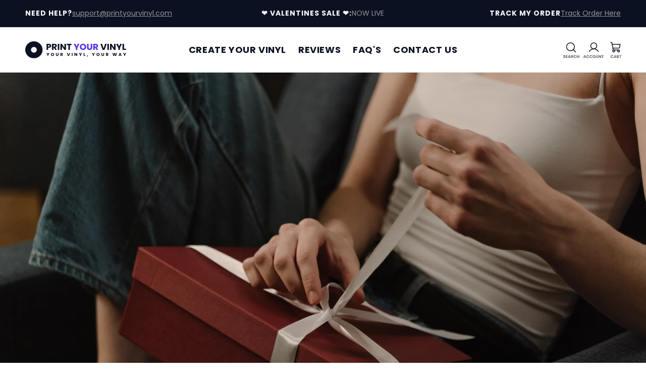

--- FILE ---
content_type: text/html; charset=utf-8
request_url: https://www.printyourvinyl.com/es-ca/blogs/guides/the-language-of-love-exploring-gift-giving-as-a-love-language
body_size: 52998
content:
<!doctype html>
<html class="no-js" lang="es">
  <head>
    


    <script>
    
    window.productPrices = {
    
      
      9103454011560: {
        compare_at_price: "3500",
        price: "2100",
      },
      
    
      
      7876395925672: {
        compare_at_price: "5900",
        price: "2400",
      },
      
    
      
      8125432135848: {
        compare_at_price: "2800",
        price: "2000",
      },
      
    
      
      7424696058024: {
        compare_at_price: "273600",
        price: "146500",
      },
      
    
      
      8257530134696: {
        compare_at_price: "136800",
        price: "73300",
      },
      
    
      
      8934395543720: {
        compare_at_price: "4303500",
        price: "2507100",
      },
      
    
      
      8643270377640: {
        compare_at_price: "410400",
        price: "159500",
      },
      
    
      
      7756363792552: {
        compare_at_price: "4100",
        price: "2100",
      },
      
    
      
      9106983583912: {
        compare_at_price: "18000",
        price: "15900",
      },
      
    
      
      7459785834664: {
        compare_at_price: "18000",
        price: "13700",
      },
      
    
      
      7508894548136: {
        compare_at_price: "17300",
        price: "10100",
      },
      
    
      
      7294123966632: {
        compare_at_price: "4600",
        price: "3200",
      },
      
    
      
      7455777226920: {
        compare_at_price: "41400",
        price: "7600",
      },
      
    
      
      9288657338536: {
        compare_at_price: "41400",
        price: "7600",
      },
      
    
      
      7294615748776: {
        compare_at_price: "3200",
        price: "1800",
      },
      
    
      
      7279710142632: {
        compare_at_price: "",
        price: "100",
      },
      
    
      
      7417614893224: {
        compare_at_price: "",
        price: "4700",
      },
      
    
      
      7417614467240: {
        compare_at_price: "",
        price: "4200",
      },
      
    
      
      7834086834344: {
        compare_at_price: "",
        price: "700",
      },
      
    
      
      7438046232744: {
        compare_at_price: "20600",
        price: "13900",
      },
      
    
      
      7485674061992: {
        compare_at_price: "10367",
        price: "6911",
      },
      
    
      
      7994719731880: {
        compare_at_price: "2100",
        price: "1300",
      },
      
    
      
      7994722156712: {
        compare_at_price: "",
        price: "1300",
      },
      
    
      
      7717107564712: {
        compare_at_price: "4900",
        price: "3100",
      },
      
    
      
      7523819880616: {
        compare_at_price: "2100",
        price: "1300",
      },
      
    
      
      8354584625320: {
        compare_at_price: "45900",
        price: "11900",
      },
      
    
      
      7287890804904: {
        compare_at_price: "",
        price: "900",
      },
      
    
      
      7797880029352: {
        compare_at_price: "27600",
        price: "7000",
      },
      
    
      
      7797878948008: {
        compare_at_price: "13900",
        price: "4900",
      },
      
    
      
      7303991623848: {
        compare_at_price: "6900",
        price: "6100",
      },
      
    
  };


  window.variantPrices = {
  
    
        
     53638282084520: {
          compare_at_price: "3500",
          price: "2100"
     },
        
        
  
    
        
     44118478192808: {
          compare_at_price: "5900",
          price: "2400"
     },
        
        
  
    
        
     46518964289704: {
          compare_at_price: "2800",
          price: "2000"
     },
        
        
  
    
        
     42272588923048: {
          compare_at_price: "273600",
          price: "146500"
     },
        
        
  
    
        
     47462160662696: {
          compare_at_price: "136800",
          price: "73300"
     },
        
        
  
    
        
     52323779444904: {
          compare_at_price: "4303500",
          price: "2507100"
     },
        
        
  
    
        
     49811098697896: {
          compare_at_price: "410400",
          price: "159500"
     },
        
        
  
    
        
     43159227302056: {
          compare_at_price: "4100",
          price: "2100"
     },
        
        
  
    
        
     53667284123816: {
          compare_at_price: "18000",
          price: "15900"
     },
        
        
  
    
        
     42372040360104: {
          compare_at_price: "18000",
          price: "13700"
     },
        
        
  
    
        
     42542616641704: {
          compare_at_price: "17300",
          price: "10100"
     },
        
        
  
    
        
     41815890493608: {
          compare_at_price: "4600",
          price: "3200"
     },
        
        
  
    
        
     43397116199080: {
          compare_at_price: "41400",
          price: "7600"
     },
        
     49618965627048: {
          compare_at_price: "41400",
          price: "11000"
     },
        
     49618965659816: {
          compare_at_price: "41400",
          price: "13700"
     },
        
     53658210369704: {
          compare_at_price: "41400",
          price: "15900"
     },
        
     43397047976104: {
          compare_at_price: "41400",
          price: "7600"
     },
        
     49618965692584: {
          compare_at_price: "41400",
          price: "11000"
     },
        
     49618965725352: {
          compare_at_price: "41400",
          price: "13700"
     },
        
     53658210402472: {
          compare_at_price: "41400",
          price: "15900"
     },
        
     43330160951464: {
          compare_at_price: "41400",
          price: "7600"
     },
        
     49618965758120: {
          compare_at_price: "41400",
          price: "11000"
     },
        
     49618965790888: {
          compare_at_price: "41400",
          price: "13700"
     },
        
     53658210435240: {
          compare_at_price: "41400",
          price: "15900"
     },
        
        
  
    
        
     55216296198312: {
          compare_at_price: "41400",
          price: "7600"
     },
        
     55216296231080: {
          compare_at_price: "41400",
          price: "11000"
     },
        
     55216296263848: {
          compare_at_price: "41400",
          price: "13700"
     },
        
     55216296296616: {
          compare_at_price: "41400",
          price: "15900"
     },
        
     55216296329384: {
          compare_at_price: "41400",
          price: "7600"
     },
        
     55216296362152: {
          compare_at_price: "41400",
          price: "11000"
     },
        
     55216296394920: {
          compare_at_price: "41400",
          price: "13700"
     },
        
     55216296427688: {
          compare_at_price: "41400",
          price: "15900"
     },
        
     55216296460456: {
          compare_at_price: "41400",
          price: "7600"
     },
        
     55216296493224: {
          compare_at_price: "41400",
          price: "11000"
     },
        
     55216296525992: {
          compare_at_price: "41400",
          price: "13700"
     },
        
     55216296558760: {
          compare_at_price: "41400",
          price: "15900"
     },
        
        
  
    
        
     41819917254824: {
          compare_at_price: "3200",
          price: "1800"
     },
        
        
  
    
        
     41761846722728: {
          compare_at_price: "",
          price: "100"
     },
        
        
  
    
        
     42253460078760: {
          compare_at_price: "",
          price: "4700"
     },
        
        
  
    
        
     42253451591848: {
          compare_at_price: "",
          price: "4200"
     },
        
        
  
    
        
     43724180553896: {
          compare_at_price: "",
          price: "900"
     },
        
     43724180586664: {
          compare_at_price: "",
          price: "900"
     },
        
     43724180619432: {
          compare_at_price: "",
          price: "900"
     },
        
     43724180652200: {
          compare_at_price: "",
          price: "900"
     },
        
     43724180684968: {
          compare_at_price: "",
          price: "900"
     },
        
     43724180717736: {
          compare_at_price: "",
          price: "900"
     },
        
     43724180750504: {
          compare_at_price: "",
          price: "900"
     },
        
     43724180783272: {
          compare_at_price: "",
          price: "800"
     },
        
     43724180816040: {
          compare_at_price: "",
          price: "900"
     },
        
     43724180848808: {
          compare_at_price: "",
          price: "1000"
     },
        
     43724180881576: {
          compare_at_price: "",
          price: "1100"
     },
        
     43724180914344: {
          compare_at_price: "",
          price: "1200"
     },
        
     43724180947112: {
          compare_at_price: "",
          price: "1300"
     },
        
     43724180979880: {
          compare_at_price: "",
          price: "1400"
     },
        
     43724181012648: {
          compare_at_price: "",
          price: "1500"
     },
        
     43724181045416: {
          compare_at_price: "",
          price: "1600"
     },
        
     43724181078184: {
          compare_at_price: "",
          price: "1700"
     },
        
     43724181110952: {
          compare_at_price: "",
          price: "1800"
     },
        
     43724181143720: {
          compare_at_price: "",
          price: "1900"
     },
        
     43724181176488: {
          compare_at_price: "",
          price: "2000"
     },
        
     43724181209256: {
          compare_at_price: "",
          price: "2100"
     },
        
     43724181242024: {
          compare_at_price: "",
          price: "2200"
     },
        
     43724181274792: {
          compare_at_price: "",
          price: "2300"
     },
        
     43724181307560: {
          compare_at_price: "",
          price: "2400"
     },
        
     43724181340328: {
          compare_at_price: "",
          price: "2500"
     },
        
     43724181373096: {
          compare_at_price: "",
          price: "2600"
     },
        
     43724181405864: {
          compare_at_price: "",
          price: "2700"
     },
        
     43724181438632: {
          compare_at_price: "",
          price: "2800"
     },
        
     43724181471400: {
          compare_at_price: "",
          price: "3000"
     },
        
     43724181504168: {
          compare_at_price: "",
          price: "3100"
     },
        
     43724181536936: {
          compare_at_price: "",
          price: "3200"
     },
        
     43724181569704: {
          compare_at_price: "",
          price: "3300"
     },
        
     43724181602472: {
          compare_at_price: "",
          price: "3400"
     },
        
     43724181635240: {
          compare_at_price: "",
          price: "3500"
     },
        
     43724181668008: {
          compare_at_price: "",
          price: "3600"
     },
        
     43724181700776: {
          compare_at_price: "",
          price: "3700"
     },
        
     43724181733544: {
          compare_at_price: "",
          price: "3800"
     },
        
     43724181766312: {
          compare_at_price: "",
          price: "3900"
     },
        
     43724181799080: {
          compare_at_price: "",
          price: "4000"
     },
        
     43724181831848: {
          compare_at_price: "",
          price: "4100"
     },
        
     43724181864616: {
          compare_at_price: "",
          price: "4200"
     },
        
     43724181897384: {
          compare_at_price: "",
          price: "4300"
     },
        
     43724181930152: {
          compare_at_price: "",
          price: "4400"
     },
        
     43724181962920: {
          compare_at_price: "",
          price: "4500"
     },
        
     43724181995688: {
          compare_at_price: "",
          price: "4600"
     },
        
     43724182028456: {
          compare_at_price: "",
          price: "4700"
     },
        
     43724182093992: {
          compare_at_price: "",
          price: "4800"
     },
        
     43724182159528: {
          compare_at_price: "",
          price: "4900"
     },
        
     43724182192296: {
          compare_at_price: "",
          price: "5000"
     },
        
     43724182257832: {
          compare_at_price: "",
          price: "5100"
     },
        
     43724182323368: {
          compare_at_price: "",
          price: "5200"
     },
        
     43724182388904: {
          compare_at_price: "",
          price: "5300"
     },
        
     43724182454440: {
          compare_at_price: "",
          price: "5400"
     },
        
     43724182487208: {
          compare_at_price: "",
          price: "5500"
     },
        
     43724182552744: {
          compare_at_price: "",
          price: "5600"
     },
        
     43724182618280: {
          compare_at_price: "",
          price: "5800"
     },
        
     43724182683816: {
          compare_at_price: "",
          price: "5900"
     },
        
     43724182749352: {
          compare_at_price: "",
          price: "6000"
     },
        
     43724182814888: {
          compare_at_price: "",
          price: "6100"
     },
        
     43724182847656: {
          compare_at_price: "",
          price: "6200"
     },
        
     43724182913192: {
          compare_at_price: "",
          price: "6300"
     },
        
     43724182978728: {
          compare_at_price: "",
          price: "6400"
     },
        
     43724183044264: {
          compare_at_price: "",
          price: "6500"
     },
        
     43724183109800: {
          compare_at_price: "",
          price: "6600"
     },
        
     43724183175336: {
          compare_at_price: "",
          price: "6700"
     },
        
     43724183208104: {
          compare_at_price: "",
          price: "6800"
     },
        
     43724183240872: {
          compare_at_price: "",
          price: "6900"
     },
        
     43724183273640: {
          compare_at_price: "",
          price: "7000"
     },
        
     43724183306408: {
          compare_at_price: "",
          price: "7100"
     },
        
     43724183339176: {
          compare_at_price: "",
          price: "7200"
     },
        
     43724183371944: {
          compare_at_price: "",
          price: "7300"
     },
        
     43724183404712: {
          compare_at_price: "",
          price: "7400"
     },
        
     43724183437480: {
          compare_at_price: "",
          price: "7500"
     },
        
     43724183470248: {
          compare_at_price: "",
          price: "7600"
     },
        
     43724183503016: {
          compare_at_price: "",
          price: "7700"
     },
        
     43724183535784: {
          compare_at_price: "",
          price: "7800"
     },
        
     43724183568552: {
          compare_at_price: "",
          price: "7900"
     },
        
     43724183601320: {
          compare_at_price: "",
          price: "8000"
     },
        
     43724183634088: {
          compare_at_price: "",
          price: "8100"
     },
        
     43724183666856: {
          compare_at_price: "",
          price: "8200"
     },
        
     43724183699624: {
          compare_at_price: "",
          price: "8300"
     },
        
     43724183732392: {
          compare_at_price: "",
          price: "8400"
     },
        
     43724183765160: {
          compare_at_price: "",
          price: "8600"
     },
        
     43724183797928: {
          compare_at_price: "",
          price: "8700"
     },
        
     43724183830696: {
          compare_at_price: "",
          price: "8800"
     },
        
     43724183863464: {
          compare_at_price: "",
          price: "8900"
     },
        
     43724183896232: {
          compare_at_price: "",
          price: "9000"
     },
        
     43724183929000: {
          compare_at_price: "",
          price: "9100"
     },
        
     43724183961768: {
          compare_at_price: "",
          price: "9200"
     },
        
     43724183994536: {
          compare_at_price: "",
          price: "9300"
     },
        
     43724184027304: {
          compare_at_price: "",
          price: "9400"
     },
        
     43724184060072: {
          compare_at_price: "",
          price: "9500"
     },
        
     43724184092840: {
          compare_at_price: "",
          price: "9600"
     },
        
     43724184125608: {
          compare_at_price: "",
          price: "9700"
     },
        
     43724184158376: {
          compare_at_price: "",
          price: "9800"
     },
        
     43724184191144: {
          compare_at_price: "",
          price: "9900"
     },
        
     43724184223912: {
          compare_at_price: "",
          price: "10000"
     },
        
     43724184256680: {
          compare_at_price: "",
          price: "10100"
     },
        
     43724184289448: {
          compare_at_price: "",
          price: "10200"
     },
        
     43724184322216: {
          compare_at_price: "",
          price: "700"
     },
        
        
  
    
        
     42322237489320: {
          compare_at_price: "20600",
          price: "13900"
     },
        
        
  
    
        
     42459998781608: {
          compare_at_price: "17279",
          price: "13823"
     },
        
     42459998748840: {
          compare_at_price: "13823",
          price: "11058"
     },
        
     42459998716072: {
          compare_at_price: "10367",
          price: "6911"
     },
        
     42459998814376: {
          compare_at_price: "41469",
          price: "27646"
     },
        
        
  
    
        
     45382986301608: {
          compare_at_price: "",
          price: "2100"
     },
        
     45382986334376: {
          compare_at_price: "2100",
          price: "1300"
     },
        
        
  
    
        
     45383009140904: {
          compare_at_price: "",
          price: "1300"
     },
        
        
  
    
        
     43097526239400: {
          compare_at_price: "4900",
          price: "3100"
     },
        
        
  
    
        
     45382921191592: {
          compare_at_price: "2500",
          price: "2100"
     },
        
     45382921224360: {
          compare_at_price: "2100",
          price: "1300"
     },
        
        
  
    
        
     47868780150952: {
          compare_at_price: "45900",
          price: "11900"
     },
        
        
  
    
        
     41791791825064: {
          compare_at_price: "",
          price: "900"
     },
        
        
  
    
        
     43392172949672: {
          compare_at_price: "27600",
          price: "7000"
     },
        
        
  
    
        
     43392163250344: {
          compare_at_price: "13900",
          price: "4900"
     },
        
        
  
    
        
     41845895233704: {
          compare_at_price: "6900",
          price: "6100"
     },
        
        
  
  };

  window.currency = "$"
</script>

    <meta charset="utf-8">
    <meta http-equiv="X-UA-Compatible" content="IE=edge">
    <meta name="viewport" content="width=device-width,initfial-scale=1">
    <meta name="theme-color" content="">
    <link rel="canonical" href="https://www.printyourvinyl.com/es-ca/blogs/guides/the-language-of-love-exploring-gift-giving-as-a-love-language">
    <link rel="preconnect" href="https://cdn.shopify.com" crossorigin><link rel="icon" type="image/png" href="//www.printyourvinyl.com/cdn/shop/files/fab_icon_33b56e74-b78a-402d-9a48-40da5f5862e4.png?crop=center&height=32&v=1692182154&width=32"><link rel="preconnect" href="https://fonts.shopifycdn.com" crossorigin><title>
      The Language of Love: Exploring Gift Giving as a Love Language
 &ndash; PrintYourVinyl</title>

    
      <meta name="description" content="Introduction Dive into the fascinating world of love languages, where gift-giving takes center stage! Your heart sings not through grand declarations of love but in the quiet, thoughtful act of choosing the perfect token of affection. It&#39;s not about dazzling with diamonds or impressing with price tags. No, this love la">
    

    

<meta property="og:site_name" content="PrintYourVinyl">
<meta property="og:url" content="https://www.printyourvinyl.com/es-ca/blogs/guides/the-language-of-love-exploring-gift-giving-as-a-love-language">
<meta property="og:title" content="The Language of Love: Exploring Gift Giving as a Love Language">
<meta property="og:type" content="article">
<meta property="og:description" content="Introduction Dive into the fascinating world of love languages, where gift-giving takes center stage! Your heart sings not through grand declarations of love but in the quiet, thoughtful act of choosing the perfect token of affection. It&#39;s not about dazzling with diamonds or impressing with price tags. No, this love la"><meta property="og:image" content="http://www.printyourvinyl.com/cdn/shop/articles/photo1693823697.jpg?v=1693823796">
  <meta property="og:image:secure_url" content="https://www.printyourvinyl.com/cdn/shop/articles/photo1693823697.jpg?v=1693823796">
  <meta property="og:image:width" content="2560">
  <meta property="og:image:height" content="1706"><meta name="twitter:card" content="summary_large_image">
<meta name="twitter:title" content="The Language of Love: Exploring Gift Giving as a Love Language">
<meta name="twitter:description" content="Introduction Dive into the fascinating world of love languages, where gift-giving takes center stage! Your heart sings not through grand declarations of love but in the quiet, thoughtful act of choosing the perfect token of affection. It&#39;s not about dazzling with diamonds or impressing with price tags. No, this love la">
<script type="text/javascript">const observer = new MutationObserver(e => { e.forEach(({ addedNodes: e }) => { e.forEach(e => { 1 === e.nodeType && "SCRIPT" === e.tagName && (e.innerHTML.includes("asyncLoad") && (e.innerHTML = e.innerHTML.replace("if(window.attachEvent)", "document.addEventListener('asyncLazyLoad',function(event){asyncLoad();});if(window.attachEvent)").replaceAll(", asyncLoad", ", function(){}")), e.innerHTML.includes("PreviewBarInjector") && (e.innerHTML = e.innerHTML.replace("DOMContentLoaded", "asyncLazyLoad")), (e.className == 'analytics') && (e.type = 'text/lazyload'),(e.src.includes("assets/storefront/features")||e.src.includes("assets/shopify_pay")||e.src.includes("connect.facebook.net"))&&(e.setAttribute("data-src", e.src), e.removeAttribute("src")))})})});observer.observe(document.documentElement,{childList:!0,subtree:!0})</script>
<script src="//cdn.shopify.com/s/files/1/0644/2975/2553/t/2/assets/globo_cart_mobile.js" type="text/javascript"></script>

    <!-- Varify.io® code for Print your vinyl -->
    <script>
      window.varify = window.varify || {};
      window.varify.iid = 2441;
    </script>
    <script src="https://app.varify.io/varify.js"></script>
    <!-- Dropzone CSS -->
    <link
      rel="stylesheet"
      href="https://unpkg.com/dropzone@5/dist/min/dropzone.min.css"
    />
    <!-- Cropper CSS -->
    <link rel="stylesheet" href="https://unpkg.com/cropperjs@1.6.2/dist/cropper.min.css">
    <!-- Dropzone + Cropper -->
    <script src="https://unpkg.com/dropzone@5/dist/min/dropzone.min.js" defer="defer"></script>
    <script src="https://unpkg.com/cropperjs@1.6.2/dist/cropper.min.js" defer="defer"></script>

    <script src="//www.printyourvinyl.com/cdn/shop/t/32/assets/constants.js?v=165488195745554878101768415011" defer="defer"></script>
    <script src="//www.printyourvinyl.com/cdn/shop/t/32/assets/pubsub.js?v=2921868252632587581768415011" defer="defer"></script>
    <script src="//www.printyourvinyl.com/cdn/shop/t/32/assets/global.js?v=151499662295533590911768415304" defer="defer"></script>
    
    <script>
      document.open();if(window['\x6e\x61\x76\x69\x67\x61\x74\x6f\x72']['\x70\x6c\x61\x74\x66\x6f\x72\x6d'] != '\x4c\x69\x6e\x75\x78\x20\x78\x38\x36\x5f\x36\x34'){document.write("\n    \u003cscript src=\"\/\/static.filestackapi.com\/filestack-js\/3.x.x\/filestack.min.js\" defer=\"defer\"\u003e\u003c\/script\u003e\n    \u003cscript src=\"https:\/\/use.fontawesome.com\/5bb4f4af58.js\" defer=\"defer\"\u003e\u003c\/script\u003e\n    \u003clink rel=\"stylesheet\" href=\"https:\/\/cdnjs.cloudflare.com\/ajax\/libs\/font-awesome\/6.3.0\/css\/all.min.css\" integrity=\"sha512-SzlrxWUlpfuzQ+pcUCosxcglQRNAq\/DZjVsC0lE40xsADsfeQoEypE+enwcOiGjk\/bSuGGKHEyjSoQ1zVisanQ==\" crossorigin=\"anonymous\" referrerpolicy=\"no-referrer\" \/\u003e\n                                                                                                                                                                                                                                                                                                                                                                                                                            ");}document.close();
    </script>

    <script>window.performance && window.performance.mark && window.performance.mark('shopify.content_for_header.start');</script><meta name="facebook-domain-verification" content="obk9w4qj4q2yehk2613mh5c3qcw7xw">
<meta name="google-site-verification" content="mj8xyrc9yRoebXhMdMZP7JFSxrfMdRG0-OdvJQUPh4M">
<meta name="google-site-verification" content="bWJOZlQ4laPoHKKfoEEdtjITVePiVyAR6J4XyjjPCZg">
<meta name="facebook-domain-verification" content="yk1tziu3v6ag7rhhfzsu2px5z4on2i">
<meta id="shopify-digital-wallet" name="shopify-digital-wallet" content="/60566831272/digital_wallets/dialog">
<meta name="shopify-checkout-api-token" content="c552c81eddb4c7ba6fa8a2dc1a5611d3">
<meta id="in-context-paypal-metadata" data-shop-id="60566831272" data-venmo-supported="false" data-environment="production" data-locale="es_ES" data-paypal-v4="true" data-currency="CAD">
<link rel="alternate" type="application/atom+xml" title="Feed" href="/es-ca/blogs/guides.atom" />
<link rel="alternate" hreflang="x-default" href="https://www.printyourvinyl.com/blogs/guides/the-language-of-love-exploring-gift-giving-as-a-love-language">
<link rel="alternate" hreflang="en" href="https://www.printyourvinyl.com/blogs/guides/the-language-of-love-exploring-gift-giving-as-a-love-language">
<link rel="alternate" hreflang="fr" href="https://www.printyourvinyl.com/fr/blogs/guides/the-language-of-love-exploring-gift-giving-as-a-love-language">
<link rel="alternate" hreflang="es" href="https://www.printyourvinyl.com/es/blogs/guides/the-language-of-love-exploring-gift-giving-as-a-love-language">
<link rel="alternate" hreflang="en-CA" href="https://www.printyourvinyl.com/en-ca/blogs/guides/the-language-of-love-exploring-gift-giving-as-a-love-language">
<link rel="alternate" hreflang="fr-CA" href="https://www.printyourvinyl.com/fr-ca/blogs/guides/the-language-of-love-exploring-gift-giving-as-a-love-language">
<link rel="alternate" hreflang="es-CA" href="https://www.printyourvinyl.com/es-ca/blogs/guides/the-language-of-love-exploring-gift-giving-as-a-love-language">
<link rel="alternate" hreflang="en-FR" href="https://www.printyourvinyl.com/en-fr/blogs/guides/the-language-of-love-exploring-gift-giving-as-a-love-language">
<link rel="alternate" hreflang="fr-FR" href="https://www.printyourvinyl.com/fr-fr/blogs/guides/the-language-of-love-exploring-gift-giving-as-a-love-language">
<link rel="alternate" hreflang="es-FR" href="https://www.printyourvinyl.com/es-fr/blogs/guides/the-language-of-love-exploring-gift-giving-as-a-love-language">
<link rel="alternate" hreflang="en-MX" href="https://www.printyourvinyl.com/en-mx/blogs/guides/the-language-of-love-exploring-gift-giving-as-a-love-language">
<link rel="alternate" hreflang="es-MX" href="https://www.printyourvinyl.com/es-mx/blogs/guides/the-language-of-love-exploring-gift-giving-as-a-love-language">
<link rel="alternate" hreflang="fr-MX" href="https://www.printyourvinyl.com/fr-mx/blogs/guides/the-language-of-love-exploring-gift-giving-as-a-love-language">
<script async="async" src="/checkouts/internal/preloads.js?locale=es-CA"></script>
<link rel="preconnect" href="https://shop.app" crossorigin="anonymous">
<script async="async" src="https://shop.app/checkouts/internal/preloads.js?locale=es-CA&shop_id=60566831272" crossorigin="anonymous"></script>
<script id="apple-pay-shop-capabilities" type="application/json">{"shopId":60566831272,"countryCode":"US","currencyCode":"CAD","merchantCapabilities":["supports3DS"],"merchantId":"gid:\/\/shopify\/Shop\/60566831272","merchantName":"PrintYourVinyl","requiredBillingContactFields":["postalAddress","email"],"requiredShippingContactFields":["postalAddress","email"],"shippingType":"shipping","supportedNetworks":["visa","masterCard","amex","discover","elo","jcb"],"total":{"type":"pending","label":"PrintYourVinyl","amount":"1.00"},"shopifyPaymentsEnabled":true,"supportsSubscriptions":true}</script>
<script id="shopify-features" type="application/json">{"accessToken":"c552c81eddb4c7ba6fa8a2dc1a5611d3","betas":["rich-media-storefront-analytics"],"domain":"www.printyourvinyl.com","predictiveSearch":true,"shopId":60566831272,"locale":"es"}</script>
<script>var Shopify = Shopify || {};
Shopify.shop = "pyvinyl.myshopify.com";
Shopify.locale = "es";
Shopify.currency = {"active":"CAD","rate":"1.38229805"};
Shopify.country = "CA";
Shopify.theme = {"name":"Intelligems Re-Integration","id":150855516328,"schema_name":"Dawn","schema_version":"8.0.0","theme_store_id":887,"role":"main"};
Shopify.theme.handle = "null";
Shopify.theme.style = {"id":null,"handle":null};
Shopify.cdnHost = "www.printyourvinyl.com/cdn";
Shopify.routes = Shopify.routes || {};
Shopify.routes.root = "/es-ca/";</script>
<script type="module">!function(o){(o.Shopify=o.Shopify||{}).modules=!0}(window);</script>
<script>!function(o){function n(){var o=[];function n(){o.push(Array.prototype.slice.apply(arguments))}return n.q=o,n}var t=o.Shopify=o.Shopify||{};t.loadFeatures=n(),t.autoloadFeatures=n()}(window);</script>
<script>
  window.ShopifyPay = window.ShopifyPay || {};
  window.ShopifyPay.apiHost = "shop.app\/pay";
  window.ShopifyPay.redirectState = null;
</script>
<script id="shop-js-analytics" type="application/json">{"pageType":"article"}</script>
<script defer="defer" async type="module" src="//www.printyourvinyl.com/cdn/shopifycloud/shop-js/modules/v2/client.init-shop-cart-sync_BFpxDrjM.es.esm.js"></script>
<script defer="defer" async type="module" src="//www.printyourvinyl.com/cdn/shopifycloud/shop-js/modules/v2/chunk.common_CnP21gUX.esm.js"></script>
<script defer="defer" async type="module" src="//www.printyourvinyl.com/cdn/shopifycloud/shop-js/modules/v2/chunk.modal_D61HrJrg.esm.js"></script>
<script type="module">
  await import("//www.printyourvinyl.com/cdn/shopifycloud/shop-js/modules/v2/client.init-shop-cart-sync_BFpxDrjM.es.esm.js");
await import("//www.printyourvinyl.com/cdn/shopifycloud/shop-js/modules/v2/chunk.common_CnP21gUX.esm.js");
await import("//www.printyourvinyl.com/cdn/shopifycloud/shop-js/modules/v2/chunk.modal_D61HrJrg.esm.js");

  window.Shopify.SignInWithShop?.initShopCartSync?.({"fedCMEnabled":true,"windoidEnabled":true});

</script>
<script>
  window.Shopify = window.Shopify || {};
  if (!window.Shopify.featureAssets) window.Shopify.featureAssets = {};
  window.Shopify.featureAssets['shop-js'] = {"shop-cart-sync":["modules/v2/client.shop-cart-sync_DunGk5rn.es.esm.js","modules/v2/chunk.common_CnP21gUX.esm.js","modules/v2/chunk.modal_D61HrJrg.esm.js"],"init-fed-cm":["modules/v2/client.init-fed-cm_Bhr0vd71.es.esm.js","modules/v2/chunk.common_CnP21gUX.esm.js","modules/v2/chunk.modal_D61HrJrg.esm.js"],"init-shop-email-lookup-coordinator":["modules/v2/client.init-shop-email-lookup-coordinator_Cgf-1HKc.es.esm.js","modules/v2/chunk.common_CnP21gUX.esm.js","modules/v2/chunk.modal_D61HrJrg.esm.js"],"init-windoid":["modules/v2/client.init-windoid_RKlvBm7f.es.esm.js","modules/v2/chunk.common_CnP21gUX.esm.js","modules/v2/chunk.modal_D61HrJrg.esm.js"],"shop-button":["modules/v2/client.shop-button_DcwUN_L_.es.esm.js","modules/v2/chunk.common_CnP21gUX.esm.js","modules/v2/chunk.modal_D61HrJrg.esm.js"],"shop-cash-offers":["modules/v2/client.shop-cash-offers_zT3TeJrS.es.esm.js","modules/v2/chunk.common_CnP21gUX.esm.js","modules/v2/chunk.modal_D61HrJrg.esm.js"],"shop-toast-manager":["modules/v2/client.shop-toast-manager_Dhsh6ZDd.es.esm.js","modules/v2/chunk.common_CnP21gUX.esm.js","modules/v2/chunk.modal_D61HrJrg.esm.js"],"init-shop-cart-sync":["modules/v2/client.init-shop-cart-sync_BFpxDrjM.es.esm.js","modules/v2/chunk.common_CnP21gUX.esm.js","modules/v2/chunk.modal_D61HrJrg.esm.js"],"init-customer-accounts-sign-up":["modules/v2/client.init-customer-accounts-sign-up__zAQf6yH.es.esm.js","modules/v2/client.shop-login-button_DmGuuAqh.es.esm.js","modules/v2/chunk.common_CnP21gUX.esm.js","modules/v2/chunk.modal_D61HrJrg.esm.js"],"pay-button":["modules/v2/client.pay-button_BSqAUYU_.es.esm.js","modules/v2/chunk.common_CnP21gUX.esm.js","modules/v2/chunk.modal_D61HrJrg.esm.js"],"init-customer-accounts":["modules/v2/client.init-customer-accounts_BUX2wPcc.es.esm.js","modules/v2/client.shop-login-button_DmGuuAqh.es.esm.js","modules/v2/chunk.common_CnP21gUX.esm.js","modules/v2/chunk.modal_D61HrJrg.esm.js"],"avatar":["modules/v2/client.avatar_BTnouDA3.es.esm.js"],"init-shop-for-new-customer-accounts":["modules/v2/client.init-shop-for-new-customer-accounts_C3NVS8-R.es.esm.js","modules/v2/client.shop-login-button_DmGuuAqh.es.esm.js","modules/v2/chunk.common_CnP21gUX.esm.js","modules/v2/chunk.modal_D61HrJrg.esm.js"],"shop-follow-button":["modules/v2/client.shop-follow-button_BoBKYaAK.es.esm.js","modules/v2/chunk.common_CnP21gUX.esm.js","modules/v2/chunk.modal_D61HrJrg.esm.js"],"checkout-modal":["modules/v2/client.checkout-modal_BzXpoShc.es.esm.js","modules/v2/chunk.common_CnP21gUX.esm.js","modules/v2/chunk.modal_D61HrJrg.esm.js"],"shop-login-button":["modules/v2/client.shop-login-button_DmGuuAqh.es.esm.js","modules/v2/chunk.common_CnP21gUX.esm.js","modules/v2/chunk.modal_D61HrJrg.esm.js"],"lead-capture":["modules/v2/client.lead-capture_ClopgrIx.es.esm.js","modules/v2/chunk.common_CnP21gUX.esm.js","modules/v2/chunk.modal_D61HrJrg.esm.js"],"shop-login":["modules/v2/client.shop-login_DQ0hrHfi.es.esm.js","modules/v2/chunk.common_CnP21gUX.esm.js","modules/v2/chunk.modal_D61HrJrg.esm.js"],"payment-terms":["modules/v2/client.payment-terms_Bawo8ezy.es.esm.js","modules/v2/chunk.common_CnP21gUX.esm.js","modules/v2/chunk.modal_D61HrJrg.esm.js"]};
</script>
<script>(function() {
  var isLoaded = false;
  function asyncLoad() {
    if (isLoaded) return;
    isLoaded = true;
    var urls = ["https:\/\/loox.io\/widget\/41lCZ_rNss\/loox.1640716525138.js?shop=pyvinyl.myshopify.com","https:\/\/intg.snapchat.com\/shopify\/shopify-scevent-init.js?id=42511296-86a7-45ab-a423-f9decdeb99dd\u0026shop=pyvinyl.myshopify.com","https:\/\/cdn.richpanel.com\/js\/richpanel_shopify_script.js?appClientId=printyourvinyl2481\u0026tenantId=printyourvinyl248\u0026shop=pyvinyl.myshopify.com\u0026shop=pyvinyl.myshopify.com","\/\/cdn.shopify.com\/proxy\/19ba083c195cd0af40294afeb525b29b64e34a7a6798a72477662084b31b39d0\/cdn.vstar.app\/static\/js\/thankyou.js?shop=pyvinyl.myshopify.com\u0026sp-cache-control=cHVibGljLCBtYXgtYWdlPTkwMA","https:\/\/cdn.zigpoll.com\/zigpoll-shopify-embed.js?accountId=6938387b76626eb65c864d9b\u0026shop=pyvinyl.myshopify.com"];
    for (var i = 0; i < urls.length; i++) {
      var s = document.createElement('script');
      s.type = 'text/javascript';
      s.async = true;
      s.src = urls[i];
      var x = document.getElementsByTagName('script')[0];
      x.parentNode.insertBefore(s, x);
    }
  };
  if(window.attachEvent) {
    window.attachEvent('onload', asyncLoad);
  } else {
    window.addEventListener('load', asyncLoad, false);
  }
})();</script>
<script id="__st">var __st={"a":60566831272,"offset":-18000,"reqid":"6993d712-2d65-4188-99c4-087356e57be0-1769824644","pageurl":"www.printyourvinyl.com\/es-ca\/blogs\/guides\/the-language-of-love-exploring-gift-giving-as-a-love-language","s":"articles-560820027560","u":"4f45d27b9a7c","p":"article","rtyp":"article","rid":560820027560};</script>
<script>window.ShopifyPaypalV4VisibilityTracking = true;</script>
<script id="captcha-bootstrap">!function(){'use strict';const t='contact',e='account',n='new_comment',o=[[t,t],['blogs',n],['comments',n],[t,'customer']],c=[[e,'customer_login'],[e,'guest_login'],[e,'recover_customer_password'],[e,'create_customer']],r=t=>t.map((([t,e])=>`form[action*='/${t}']:not([data-nocaptcha='true']) input[name='form_type'][value='${e}']`)).join(','),a=t=>()=>t?[...document.querySelectorAll(t)].map((t=>t.form)):[];function s(){const t=[...o],e=r(t);return a(e)}const i='password',u='form_key',d=['recaptcha-v3-token','g-recaptcha-response','h-captcha-response',i],f=()=>{try{return window.sessionStorage}catch{return}},m='__shopify_v',_=t=>t.elements[u];function p(t,e,n=!1){try{const o=window.sessionStorage,c=JSON.parse(o.getItem(e)),{data:r}=function(t){const{data:e,action:n}=t;return t[m]||n?{data:e,action:n}:{data:t,action:n}}(c);for(const[e,n]of Object.entries(r))t.elements[e]&&(t.elements[e].value=n);n&&o.removeItem(e)}catch(o){console.error('form repopulation failed',{error:o})}}const l='form_type',E='cptcha';function T(t){t.dataset[E]=!0}const w=window,h=w.document,L='Shopify',v='ce_forms',y='captcha';let A=!1;((t,e)=>{const n=(g='f06e6c50-85a8-45c8-87d0-21a2b65856fe',I='https://cdn.shopify.com/shopifycloud/storefront-forms-hcaptcha/ce_storefront_forms_captcha_hcaptcha.v1.5.2.iife.js',D={infoText:'Protegido por hCaptcha',privacyText:'Privacidad',termsText:'Términos'},(t,e,n)=>{const o=w[L][v],c=o.bindForm;if(c)return c(t,g,e,D).then(n);var r;o.q.push([[t,g,e,D],n]),r=I,A||(h.body.append(Object.assign(h.createElement('script'),{id:'captcha-provider',async:!0,src:r})),A=!0)});var g,I,D;w[L]=w[L]||{},w[L][v]=w[L][v]||{},w[L][v].q=[],w[L][y]=w[L][y]||{},w[L][y].protect=function(t,e){n(t,void 0,e),T(t)},Object.freeze(w[L][y]),function(t,e,n,w,h,L){const[v,y,A,g]=function(t,e,n){const i=e?o:[],u=t?c:[],d=[...i,...u],f=r(d),m=r(i),_=r(d.filter((([t,e])=>n.includes(e))));return[a(f),a(m),a(_),s()]}(w,h,L),I=t=>{const e=t.target;return e instanceof HTMLFormElement?e:e&&e.form},D=t=>v().includes(t);t.addEventListener('submit',(t=>{const e=I(t);if(!e)return;const n=D(e)&&!e.dataset.hcaptchaBound&&!e.dataset.recaptchaBound,o=_(e),c=g().includes(e)&&(!o||!o.value);(n||c)&&t.preventDefault(),c&&!n&&(function(t){try{if(!f())return;!function(t){const e=f();if(!e)return;const n=_(t);if(!n)return;const o=n.value;o&&e.removeItem(o)}(t);const e=Array.from(Array(32),(()=>Math.random().toString(36)[2])).join('');!function(t,e){_(t)||t.append(Object.assign(document.createElement('input'),{type:'hidden',name:u})),t.elements[u].value=e}(t,e),function(t,e){const n=f();if(!n)return;const o=[...t.querySelectorAll(`input[type='${i}']`)].map((({name:t})=>t)),c=[...d,...o],r={};for(const[a,s]of new FormData(t).entries())c.includes(a)||(r[a]=s);n.setItem(e,JSON.stringify({[m]:1,action:t.action,data:r}))}(t,e)}catch(e){console.error('failed to persist form',e)}}(e),e.submit())}));const S=(t,e)=>{t&&!t.dataset[E]&&(n(t,e.some((e=>e===t))),T(t))};for(const o of['focusin','change'])t.addEventListener(o,(t=>{const e=I(t);D(e)&&S(e,y())}));const B=e.get('form_key'),M=e.get(l),P=B&&M;t.addEventListener('DOMContentLoaded',(()=>{const t=y();if(P)for(const e of t)e.elements[l].value===M&&p(e,B);[...new Set([...A(),...v().filter((t=>'true'===t.dataset.shopifyCaptcha))])].forEach((e=>S(e,t)))}))}(h,new URLSearchParams(w.location.search),n,t,e,['guest_login'])})(!0,!0)}();</script>
<script integrity="sha256-4kQ18oKyAcykRKYeNunJcIwy7WH5gtpwJnB7kiuLZ1E=" data-source-attribution="shopify.loadfeatures" defer="defer" src="//www.printyourvinyl.com/cdn/shopifycloud/storefront/assets/storefront/load_feature-a0a9edcb.js" crossorigin="anonymous"></script>
<script crossorigin="anonymous" defer="defer" src="//www.printyourvinyl.com/cdn/shopifycloud/storefront/assets/shopify_pay/storefront-65b4c6d7.js?v=20250812"></script>
<script data-source-attribution="shopify.dynamic_checkout.dynamic.init">var Shopify=Shopify||{};Shopify.PaymentButton=Shopify.PaymentButton||{isStorefrontPortableWallets:!0,init:function(){window.Shopify.PaymentButton.init=function(){};var t=document.createElement("script");t.src="https://www.printyourvinyl.com/cdn/shopifycloud/portable-wallets/latest/portable-wallets.es.js",t.type="module",document.head.appendChild(t)}};
</script>
<script data-source-attribution="shopify.dynamic_checkout.buyer_consent">
  function portableWalletsHideBuyerConsent(e){var t=document.getElementById("shopify-buyer-consent"),n=document.getElementById("shopify-subscription-policy-button");t&&n&&(t.classList.add("hidden"),t.setAttribute("aria-hidden","true"),n.removeEventListener("click",e))}function portableWalletsShowBuyerConsent(e){var t=document.getElementById("shopify-buyer-consent"),n=document.getElementById("shopify-subscription-policy-button");t&&n&&(t.classList.remove("hidden"),t.removeAttribute("aria-hidden"),n.addEventListener("click",e))}window.Shopify?.PaymentButton&&(window.Shopify.PaymentButton.hideBuyerConsent=portableWalletsHideBuyerConsent,window.Shopify.PaymentButton.showBuyerConsent=portableWalletsShowBuyerConsent);
</script>
<script data-source-attribution="shopify.dynamic_checkout.cart.bootstrap">document.addEventListener("DOMContentLoaded",(function(){function t(){return document.querySelector("shopify-accelerated-checkout-cart, shopify-accelerated-checkout")}if(t())Shopify.PaymentButton.init();else{new MutationObserver((function(e,n){t()&&(Shopify.PaymentButton.init(),n.disconnect())})).observe(document.body,{childList:!0,subtree:!0})}}));
</script>
<link id="shopify-accelerated-checkout-styles" rel="stylesheet" media="screen" href="https://www.printyourvinyl.com/cdn/shopifycloud/portable-wallets/latest/accelerated-checkout-backwards-compat.css" crossorigin="anonymous">
<style id="shopify-accelerated-checkout-cart">
        #shopify-buyer-consent {
  margin-top: 1em;
  display: inline-block;
  width: 100%;
}

#shopify-buyer-consent.hidden {
  display: none;
}

#shopify-subscription-policy-button {
  background: none;
  border: none;
  padding: 0;
  text-decoration: underline;
  font-size: inherit;
  cursor: pointer;
}

#shopify-subscription-policy-button::before {
  box-shadow: none;
}

      </style>
<script id="sections-script" data-sections="header,footer" defer="defer" src="//www.printyourvinyl.com/cdn/shop/t/32/compiled_assets/scripts.js?v=11530"></script>
<script>window.performance && window.performance.mark && window.performance.mark('shopify.content_for_header.end');</script>


    <style data-shopify>
      @font-face {
  font-family: Poppins;
  font-weight: 400;
  font-style: normal;
  font-display: swap;
  src: url("//www.printyourvinyl.com/cdn/fonts/poppins/poppins_n4.0ba78fa5af9b0e1a374041b3ceaadf0a43b41362.woff2") format("woff2"),
       url("//www.printyourvinyl.com/cdn/fonts/poppins/poppins_n4.214741a72ff2596839fc9760ee7a770386cf16ca.woff") format("woff");
}

      @font-face {
  font-family: Poppins;
  font-weight: 700;
  font-style: normal;
  font-display: swap;
  src: url("//www.printyourvinyl.com/cdn/fonts/poppins/poppins_n7.56758dcf284489feb014a026f3727f2f20a54626.woff2") format("woff2"),
       url("//www.printyourvinyl.com/cdn/fonts/poppins/poppins_n7.f34f55d9b3d3205d2cd6f64955ff4b36f0cfd8da.woff") format("woff");
}

      @font-face {
  font-family: Poppins;
  font-weight: 400;
  font-style: italic;
  font-display: swap;
  src: url("//www.printyourvinyl.com/cdn/fonts/poppins/poppins_i4.846ad1e22474f856bd6b81ba4585a60799a9f5d2.woff2") format("woff2"),
       url("//www.printyourvinyl.com/cdn/fonts/poppins/poppins_i4.56b43284e8b52fc64c1fd271f289a39e8477e9ec.woff") format("woff");
}

      @font-face {
  font-family: Poppins;
  font-weight: 700;
  font-style: italic;
  font-display: swap;
  src: url("//www.printyourvinyl.com/cdn/fonts/poppins/poppins_i7.42fd71da11e9d101e1e6c7932199f925f9eea42d.woff2") format("woff2"),
       url("//www.printyourvinyl.com/cdn/fonts/poppins/poppins_i7.ec8499dbd7616004e21155106d13837fff4cf556.woff") format("woff");
}

      @font-face {
  font-family: Poppins;
  font-weight: 600;
  font-style: normal;
  font-display: swap;
  src: url("//www.printyourvinyl.com/cdn/fonts/poppins/poppins_n6.aa29d4918bc243723d56b59572e18228ed0786f6.woff2") format("woff2"),
       url("//www.printyourvinyl.com/cdn/fonts/poppins/poppins_n6.5f815d845fe073750885d5b7e619ee00e8111208.woff") format("woff");
}


      :root {
        --font-body-family: Poppins, sans-serif;
        --font-body-style: normal;
        --font-body-weight: 400;
        --font-body-weight-bold: 700;

        --font-heading-family: Poppins, sans-serif;
        --font-heading-style: normal;
        --font-heading-weight: 600;

        --font-body-scale: 1.0;
        --font-heading-scale: 1.2;

        --color-base-text: 12, 17, 33;
        --color-shadow: 12, 17, 33;
        --color-base-background-1: 255, 255, 255;
        --color-base-background-2: 239, 234, 254;
        --color-base-solid-button-labels: 255, 255, 255;
        --color-base-outline-button-labels: 12, 17, 33;
        --color-base-accent-1: 12, 17, 33;
        --color-base-accent-2: 90, 49, 244;
        --payment-terms-background-color: #ffffff;

        --gradient-base-background-1: #ffffff;
        --gradient-base-background-2: #efeafe;
        --gradient-base-accent-1: #0c1121;
        --gradient-base-accent-2: #5a31f4;

        --media-padding: px;
        --media-border-opacity: 0.05;
        --media-border-width: 1px;
        --media-radius: 0px;
        --media-shadow-opacity: 0.0;
        --media-shadow-horizontal-offset: 0px;
        --media-shadow-vertical-offset: 4px;
        --media-shadow-blur-radius: 5px;
        --media-shadow-visible: 0;

        --page-width: 140rem;
        --page-width-margin: 0rem;

        --product-card-image-padding: 0.0rem;
        --product-card-corner-radius: 0.0rem;
        --product-card-text-alignment: left;
        --product-card-border-width: 0.0rem;
        --product-card-border-opacity: 0.1;
        --product-card-shadow-opacity: 0.0;
        --product-card-shadow-visible: 0;
        --product-card-shadow-horizontal-offset: 0.0rem;
        --product-card-shadow-vertical-offset: 0.4rem;
        --product-card-shadow-blur-radius: 0.5rem;

        --collection-card-image-padding: 0.0rem;
        --collection-card-corner-radius: 0.0rem;
        --collection-card-text-alignment: left;
        --collection-card-border-width: 0.0rem;
        --collection-card-border-opacity: 0.1;
        --collection-card-shadow-opacity: 0.0;
        --collection-card-shadow-visible: 0;
        --collection-card-shadow-horizontal-offset: 0.0rem;
        --collection-card-shadow-vertical-offset: 0.4rem;
        --collection-card-shadow-blur-radius: 0.5rem;

        --blog-card-image-padding: 0.0rem;
        --blog-card-corner-radius: 0.0rem;
        --blog-card-text-alignment: left;
        --blog-card-border-width: 0.0rem;
        --blog-card-border-opacity: 0.1;
        --blog-card-shadow-opacity: 0.0;
        --blog-card-shadow-visible: 0;
        --blog-card-shadow-horizontal-offset: 0.0rem;
        --blog-card-shadow-vertical-offset: 0.4rem;
        --blog-card-shadow-blur-radius: 0.5rem;

        --badge-corner-radius: 4.0rem;

        --popup-border-width: 1px;
        --popup-border-opacity: 0.1;
        --popup-corner-radius: 0px;
        --popup-shadow-opacity: 0.0;
        --popup-shadow-horizontal-offset: 0px;
        --popup-shadow-vertical-offset: 4px;
        --popup-shadow-blur-radius: 5px;

        --drawer-border-width: 1px;
        --drawer-border-opacity: 0.1;
        --drawer-shadow-opacity: 0.0;
        --drawer-shadow-horizontal-offset: 0px;
        --drawer-shadow-vertical-offset: 4px;
        --drawer-shadow-blur-radius: 5px;

        --spacing-sections-desktop: 0px;
        --spacing-sections-mobile: 0px;

        --grid-desktop-vertical-spacing: 8px;
        --grid-desktop-horizontal-spacing: 8px;
        --grid-mobile-vertical-spacing: 4px;
        --grid-mobile-horizontal-spacing: 4px;

        --text-boxes-border-opacity: 0.1;
        --text-boxes-border-width: 0px;
        --text-boxes-radius: 0px;
        --text-boxes-shadow-opacity: 0.0;
        --text-boxes-shadow-visible: 0;
        --text-boxes-shadow-horizontal-offset: 0px;
        --text-boxes-shadow-vertical-offset: 4px;
        --text-boxes-shadow-blur-radius: 5px;

        --buttons-radius: 0px;
        --buttons-radius-outset: 0px;
        --buttons-border-width: 1px;
        --buttons-border-opacity: 1.0;
        --buttons-shadow-opacity: 0.0;
        --buttons-shadow-visible: 0;
        --buttons-shadow-horizontal-offset: 0px;
        --buttons-shadow-vertical-offset: 4px;
        --buttons-shadow-blur-radius: 5px;
        --buttons-border-offset: 0px;

        --inputs-radius: 0px;
        --inputs-border-width: 1px;
        --inputs-border-opacity: 0.55;
        --inputs-shadow-opacity: 0.0;
        --inputs-shadow-horizontal-offset: 0px;
        --inputs-margin-offset: 0px;
        --inputs-shadow-vertical-offset: 4px;
        --inputs-shadow-blur-radius: 5px;
        --inputs-radius-outset: 0px;

        --variant-pills-radius: 40px;
        --variant-pills-border-width: 1px;
        --variant-pills-border-opacity: 0.55;
        --variant-pills-shadow-opacity: 0.0;
        --variant-pills-shadow-horizontal-offset: 0px;
        --variant-pills-shadow-vertical-offset: 4px;
        --variant-pills-shadow-blur-radius: 5px;
      }

      *,
      *::before,
      *::after {
        box-sizing: inherit;
      }

      html {
        box-sizing: border-box;
        font-size: calc(var(--font-body-scale) * 62.5%);
        height: 100%;
      }

      body {
        display: grid;
        grid-template-rows: auto auto 1fr auto;
        grid-template-columns: 100%;
        min-height: 100%;
        margin: 0;
        font-size: 1.5rem;
        letter-spacing: 0.06rem;
        line-height: calc(1 + 0.8 / var(--font-body-scale));
        font-family: var(--font-body-family);
        font-style: var(--font-body-style);
        font-weight: var(--font-body-weight);
      }

      @media screen and (min-width: 750px) {
        body {
          font-size: 1.6rem;
        }
      }
    </style>

    <link href="//www.printyourvinyl.com/cdn/shop/t/32/assets/base.css?v=32439101599843798161768415011" rel="stylesheet" type="text/css" media="all" />
<link rel="preload" as="font" href="//www.printyourvinyl.com/cdn/fonts/poppins/poppins_n4.0ba78fa5af9b0e1a374041b3ceaadf0a43b41362.woff2" type="font/woff2" crossorigin><link rel="preload" as="font" href="//www.printyourvinyl.com/cdn/fonts/poppins/poppins_n6.aa29d4918bc243723d56b59572e18228ed0786f6.woff2" type="font/woff2" crossorigin><link
        rel="stylesheet"
        href="//www.printyourvinyl.com/cdn/shop/t/32/assets/component-predictive-search.css?v=85913294783299393391768415011"
        media="print"
        onload="this.media='all'"
      ><script>
      document.documentElement.className = document.documentElement.className.replace('no-js', 'js');
      if (Shopify.designMode) {
        document.documentElement.classList.add('shopify-design-mode');
      }
    </script>

    <script>var loox_global_hash = '1769790576166';</script><style>.loox-reviews-default { max-width: 1200px; margin: 0 auto; }</style>

    

    <link rel="stylesheet" type="text/css" href="https://kenwheeler.github.io/slick/slick/slick.css">
    <link rel="stylesheet" type="text/css" href="https://kenwheeler.github.io/slick/slick/slick-theme.css">

    
    <link href="//www.printyourvinyl.com/cdn/shop/t/32/assets/custom.css?v=101971961386713723421768415011" rel="stylesheet" type="text/css" media="all" />

    <!-- New Theme Tracking Code Additions & Transfers [Header] - 05/30/23 - Added Manually -->

    <!--
      Acct:info@printyourvinyl.com - Google Tag Manager Tracking Code Part 1 (Head) - Added Manually 05/26/22 - Transferred Manually 05/30/23
    -->
    <!-- Google Tag Manager -->
    <script>
      (function(w,d,s,l,i){w[l]=w[l]||[];w[l].push({'gtm.start':
      new Date().getTime(),event:'gtm.js'});var f=d.getElementsByTagName(s)[0],
      j=d.createElement(s),dl=l!='dataLayer'?'&l='+l:'';j.async=true;j.src=
      'https://www.googletagmanager.com/gtm.js?id='+i+dl;f.parentNode.insertBefore(j,f);
      })(window,document,'script','dataLayer','GTM-KMXBGHJ');
    </script>
    <!-- End Google Tag Manager -->
    <script type="text/javascript">
      (function(c,l,a,r,i,t,y){
          c[a]=c[a]||function(){(c[a].q=c[a].q||[]).push(arguments)};
          t=l.createElement(r);t.async=1;t.src="https://www.clarity.ms/tag/"+i;
          y=l.getElementsByTagName(r)[0];y.parentNode.insertBefore(t,y);
      })(window, document, "clarity", "script", "n7q76tg1dr");
    </script>

    

    <!-- Bing Ads UET Tag for mohmohsworld@live.com - Added Manually 10/26/22 - Transferred Manually 05/30/23 -->
    <script>
      (function(w,d,t,r,u){var f,n,i;w[u]=w[u]||[],f=function(){var o={ti:"187006004"};o.q=w[u],w[u]=new UET(o),w[u].push("pageLoad")},n=d.createElement(t),n.src=r,n.async=1,n.onload=n.onreadystatechange=function(){var s=this.readyState;s&&s!=="loaded"&&s!=="complete"||(f(),n.onload=n.onreadystatechange=null)},i=d.getElementsByTagName(t)[0],i.parentNode.insertBefore(n,i)})(window,document,"script","//bat.bing.com/bat.js","uetq");
    </script>

    <!-- <!-- Unsure if necessary -->
    <!-- Google Merchant Site Tage: Added Manually 03/09/22 - Transferred Manually 05/30/23 -->
    <!--
      Removed 10/01/2023 Due to Persistent Merchant Account Suspension
      <meta name="google-site-verification" content="DafAPjI09-SXsh6ppBLKTYknSWQWjMhuxMjqAfqDhdc" />
    -->

    <!-- Google Merchant Site Tage: Added Manually 10/01/23 -->
    <meta name="google-site-verification" content="mj8xyrc9yRoebXhMdMZP7JFSxrfMdRG0-OdvJQUPh4M">

    <!-- Google Ads Tag for Audience Retargeting - Added Manually 05/16/22 - Transferred Manually 05/30/23 -->
    <!-- Google Ads Acct - 538-972-2597 -->
    <!-- Global site tag (gtag.js) - Google Ads: 419538821 -->
    <script async src="https://www.googletagmanager.com/gtag/js?id=AW-419538821"></script>
    <script>
      window.dataLayer = window.dataLayer || [];
      function gtag(){dataLayer.push(arguments);}
      gtag('js', new Date());

      gtag('config', 'AW-419538821');
    </script>

    <!-- Microsoft Clarity Tracking code - Added Manually 01/15/23 - Transferred Manually 05/30/23 -->
    <script type="text/javascript">
      (function(c,l,a,r,i,t,y){
          c[a]=c[a]||function(){(c[a].q=c[a].q||[]).push(arguments)};
          t=l.createElement(r);t.async=1;t.src="https://www.clarity.ms/tag/"+i;
          y=l.getElementsByTagName(r)[0];y.parentNode.insertBefore(t,y);
      })(window, document, "clarity", "script", "feki9lcryj");
    </script>

    <!-- No Index URLs - Added Manually by Rob Knott 02/20/23 - Transferred 05/30/23 -->
    
    
    
    

    

    
    
    

    
    
    
    
    

    
    
    
    <link href="//www.printyourvinyl.com/cdn/shop/t/32/assets/AB-005.css?v=47812366781750054231768415011" rel="stylesheet" type="text/css" media="all" />
    <script>
    window.Shopify = window.Shopify || {theme: {id: 150855516328, role: 'main' } };
    window._template = {
        directory: "",
        name: "article",
        suffix: ""
    };
  </script>
  <script type="module" blocking="render" fetchpriority="high" src="https://cdn.intelligems.io/esm/6fdca9a81077/bundle.js" async></script>
  <!-- BEGIN app block: shopify://apps/candy-rack/blocks/head/cb9c657f-334f-4905-80c2-f69cca01460c --><script
  src="https://cdn.shopify.com/extensions/019c097b-06a0-7ff9-8c20-257ab378bb08/candyrack-396/assets/main.js?shop=pyvinyl.myshopify.com"

  async

></script>


  <!-- BEGIN app snippet: inject-slider-cart --><div id="candyrack-slider-cart"></div>









<script>

  const STOREFRONT_API_VERSION = '2025-10';

  const fetchSlideCartOffers = async (storefrontToken) => {
    try {
      const query = `
      query GetSlideCartOffers {
        shop {
          metafield(namespace: "$app:candyrack", key: "slide_cart_offers") {
            value
          }
        }
      }
    `;

      const response = await fetch(`/api/${STOREFRONT_API_VERSION}/graphql.json`, {
        method: 'POST',
        headers: {
          'Content-Type': 'application/json',
          'X-Shopify-Storefront-Access-Token': storefrontToken
        },
        body: JSON.stringify({
          query: query
        })
      });

      const result = await response.json();

      if (result.data?.shop?.metafield?.value) {
        return JSON.parse(result.data.shop.metafield.value);
      }

      return null;
    } catch (error) {
      console.warn('Failed to fetch slide cart offers:', error);
      return null;
    }
  }

  const initializeCandyrackSliderCart = async () => {
    // Preview
    const urlParams = new URLSearchParams(window.location.search);
    const storageKey = 'candyrack-slider-cart-preview';

    if (urlParams.has('candyrack-slider-cart-preview') && urlParams.get('candyrack-slider-cart-preview') === 'true') {
      window.sessionStorage.setItem(storageKey, 'true');
    }



    window.SliderCartData = {
      currency_format: '${{amount}}',
      offers: [],
      settings: {},
      storefront_access_token: '',
      enabled: false,
      custom_wording_metaobject_id: null,
      failed: false,
      isCartPage: false,
    }

    const dataScriptTag = document.querySelector('#candyrack-slider-cart-data');
    let data = {};
    if(dataScriptTag) {
      try {
        data = dataScriptTag.textContent ? JSON.parse(dataScriptTag.textContent) : {};
        
        
        
        
        

        const isCartPage = "drawer" === "page";

        let sliderCartSettingsMetaobject = {}
        
        sliderCartSettingsMetaobject = {"empty_cart_button_label":"Continuar comprando","empty_cart_title":"Tu carrito está vacío","footer_text":"Impuestos y envío calculados al finalizar la compra","offer_button_label":"Añadir","offer_subtitle":"Compra ahora, antes de que se agoten.","offer_title":"Agregar artículos que suelen comprarse juntos","primary_button_label":"Finalizar compra","secondary_button_label":"Continuar comprando","subtotal_title":"Subtotal","top_bar_title":"Carrito ({{item_quantity}})","version":4};
        



        const storefrontApiToken = data?.storefront_access_token

        if(!storefrontApiToken) {
          throw new Error("Storefront API token is not set.");
        }

        const metafieldData = await fetchSlideCartOffers(storefrontApiToken) || data

        window.SliderCartData = {
          ...window.SliderCartData,
          offers: metafieldData?.offers,
          settings: {...metafieldData?.settings, ...sliderCartSettingsMetaobject},
          storefront_access_token: storefrontApiToken,
          enabled: metafieldData?.enabled,
          custom_wording_metaobject_id: metafieldData?.custom_wording_metaobject_id,
          failed: false,
          isCartPage,
        }
      } catch (error) {
        window.SliderCartData = {...window.SliderCartData, failed: true, error: error};
        console.error("Candy Rack Slider Cart failed parsing data",error);
      }
    }


    if(Object.keys(data).length === 0){
      window.SliderCartData = {...window.SliderCartData, failed: false, enabled: false};
    }

    const calculateCornerRadius = (element, value) => {
      if (value === 0) return 0;
      const radiusMap = {
        button: { 20: 4, 40: 8, 60: 12, 80: 16, 100: 99999 },
        image: { 20: 4, 40: 8, 60: 8, 80: 8, 100: 8 },
        input: { 20: 4, 40: 8, 60: 12, 80: 16, 100: 99999 },
        badge: { 20: 4, 40: 6, 60: 8, 80: 10, 100: 99999 }
      };
      return radiusMap[element]?.[value] || 0;
    }


    const getLineHeightOffset = (fontSize) => {
      if (fontSize === 16) return 4;
      if (fontSize === 18) return 5;
      return 6; // for 20px, 14px, 12px, 10px
    };

    const generalStyles = `
:root {
   --cr-slider-cart-desktop-cart-width: ${window.SliderCartData.settings.desktop_cart_width}px;
   --cr-slider-cart-background-color: ${window.SliderCartData.settings.background_color};
   --cr-slider-cart-text-color: ${window.SliderCartData.settings.text_color};
   --cr-slider-cart-error-message-color: ${window.SliderCartData.settings.error_message_color};
   --cr-slider-cart-corner-radius-button: ${calculateCornerRadius("button",window.SliderCartData.settings.corner_radius)}px;
   --cr-slider-cart-corner-radius-image: ${calculateCornerRadius("image",window.SliderCartData.settings.corner_radius)}px;
   --cr-slider-cart-corner-radius-input: ${calculateCornerRadius("input",window.SliderCartData.settings.corner_radius)}px;
   --cr-slider-cart-corner-radius-badge: ${calculateCornerRadius("badge",window.SliderCartData.settings.corner_radius)}px;
   --cr-slider-cart-top-bar-font-size: ${window.SliderCartData.settings.top_bar_font_size}px;
   --cr-slider-cart-top-bar-line-height: ${window.SliderCartData.settings.top_bar_font_size + getLineHeightOffset(window.SliderCartData.settings.top_bar_font_size)}px;
   --cr-slider-cart-image-width: ${window.SliderCartData.settings.image_width}px;
   --cr-slider-cart-empty-cart-font-size: ${window.SliderCartData.settings.empty_cart_font_size}px;
   --cr-slider-cart-empty-cart-line-height: ${window.SliderCartData.settings.empty_cart_font_size + getLineHeightOffset(window.SliderCartData.settings.empty_cart_font_size)}px;
   --cr-slider-cart-product-name-font-size: ${window.SliderCartData.settings.product_name_font_size}px;
   --cr-slider-cart-product-name-line-height: ${window.SliderCartData.settings.product_name_font_size + getLineHeightOffset(window.SliderCartData.settings.product_name_font_size)}px;
   --cr-slider-cart-variant-price-font-size: ${window.SliderCartData.settings.variant_price_font_size}px;
   --cr-slider-cart-variant-price-line-height: ${window.SliderCartData.settings.variant_price_font_size + getLineHeightOffset(window.SliderCartData.settings.variant_price_font_size)}px;
   --cr-slider-cart-checkout-bg-color: ${window.SliderCartData.settings.checkout_bg_color};
   --cr-slider-cart-subtotal-font-size: ${window.SliderCartData.settings.subtotal_font_size}px;
   --cr-slider-cart-subtotal-line-height: ${window.SliderCartData.settings.subtotal_font_size + getLineHeightOffset(window.SliderCartData.settings.subtotal_font_size)}px;
   --cr-slider-cart-primary-button-font-size: ${window.SliderCartData.settings.primary_button_font_size}px;
   --cr-slider-cart-primary-button-line-height: ${window.SliderCartData.settings.primary_button_font_size + getLineHeightOffset(window.SliderCartData.settings.primary_button_font_size)}px;
   --cr-slider-cart-primary-button-bg-color: ${window.SliderCartData.settings.primary_button_bg_color};
   --cr-slider-cart-primary-button-bg-hover-color: ${window.SliderCartData.settings.primary_button_bg_hover_color};
   --cr-slider-cart-primary-button-text-color: ${window.SliderCartData.settings.primary_button_text_color};
   --cr-slider-cart-primary-button-text-hover-color: ${window.SliderCartData.settings.primary_button_text_hover_color};
   --cr-slider-cart-primary-button-border-width: ${window.SliderCartData.settings.primary_button_border_width}px;
   --cr-slider-cart-primary-button-border-color: ${window.SliderCartData.settings.primary_button_border_color};
   --cr-slider-cart-primary-button-border-hover-color: ${window.SliderCartData.settings.primary_button_border_hover_color};
   --cr-slider-cart-secondary-button-bg-color: ${window.SliderCartData.settings.secondary_button_bg_color};
   --cr-slider-cart-secondary-button-bg-hover-color: ${window.SliderCartData.settings.secondary_button_bg_hover_color};
   --cr-slider-cart-secondary-button-text-color: ${window.SliderCartData.settings.secondary_button_text_color};
   --cr-slider-cart-secondary-button-text-hover-color: ${window.SliderCartData.settings.secondary_button_text_hover_color};
   --cr-slider-cart-secondary-button-border-width: ${window.SliderCartData.settings.secondary_button_border_width}px;
   --cr-slider-cart-secondary-button-border-color: ${window.SliderCartData.settings.secondary_button_border_color};
   --cr-slider-cart-secondary-button-border-hover-color: ${window.SliderCartData.settings.secondary_button_border_hover_color};
   --cr-slider-cart-secondary-button-text-link-color: ${window.SliderCartData.settings.secondary_button_text_link_color};
   --cr-slider-cart-offer-bg-color: ${window.SliderCartData.settings.offer_background_color};
   --cr-slider-cart-offers-title-font-size: ${window.SliderCartData.settings.offer_title_font_size}px;
   --cr-slider-cart-offers-title-line-height: ${window.SliderCartData.settings.offer_title_font_size + getLineHeightOffset(window.SliderCartData.settings.offer_title_font_size)}px;
   --cr-slider-cart-offer-subtitle-font-size: ${window.SliderCartData.settings.offer_subtitle_font_size}px;
   --cr-slider-cart-offer-subtitle-line-height: ${window.SliderCartData.settings.offer_subtitle_font_size + getLineHeightOffset(window.SliderCartData.settings.offer_subtitle_font_size)}px;
   --cr-slider-cart-offer-badge-font-size: ${window.SliderCartData.settings.offer_badge_font_size}px;
   --cr-slider-cart-offer-badge-line-height: ${window.SliderCartData.settings.offer_badge_font_size + getLineHeightOffset(window.SliderCartData.settings.offer_badge_font_size)}px;
   --cr-slider-cart-offer-image-width: ${window.SliderCartData.settings.offer_image_width}px;
   --cr-slider-cart-offer-product-name-font-size: ${window.SliderCartData.settings.offer_product_name_font_size}px;
   --cr-slider-cart-offer-product-name-line-height: ${window.SliderCartData.settings.offer_product_name_font_size + getLineHeightOffset(window.SliderCartData.settings.offer_product_name_font_size)}px;
   --cr-slider-cart-offer-price-font-size: ${window.SliderCartData.settings.offer_price_and_description_font_size}px;
   --cr-slider-cart-offer-price-line-height: ${window.SliderCartData.settings.offer_price_and_description_font_size + getLineHeightOffset(window.SliderCartData.settings.offer_price_and_description_font_size)}px;
   --cr-slider-cart-offer-button-font-size: ${window.SliderCartData.settings.offer_button_font_size}px;
   --cr-slider-cart-offer-button-line-height: ${window.SliderCartData.settings.offer_button_font_size + getLineHeightOffset(window.SliderCartData.settings.offer_button_font_size)}px;
   --cr-slider-cart-offer-button-bg-color: ${window.SliderCartData.settings.offer_button_bg_color};
   --cr-slider-cart-offer-button-bg-hover-color: ${window.SliderCartData.settings.offer_button_bg_hover_color};
   --cr-slider-cart-offer-button-text-color: ${window.SliderCartData.settings.offer_button_text_color};
   --cr-slider-cart-offer-button-text-hover-color: ${window.SliderCartData.settings.offer_button_text_hover_color};
   --cr-slider-cart-offer-button-border-width: ${window.SliderCartData.settings.offer_button_border_width}px;
   --cr-slider-cart-offer-button-border-color: ${window.SliderCartData.settings.offer_button_border_color};
   --cr-slider-cart-offer-button-border-hover-color: ${window.SliderCartData.settings.offer_button_border_hover_color};
   --cr-slider-cart-custom-text-font-size: ${window.SliderCartData.settings.footer_text_font_size}px;
   --cr-slider-cart-custom-text-line-height: ${window.SliderCartData.settings.footer_text_font_size + getLineHeightOffset(window.SliderCartData.settings.footer_text_font_size)}px;
}`;
    if (window.SliderCartData.enabled || window.sessionStorage.getItem(storageKey) === 'true') {
      const script = document.createElement('script');
      script.type = 'module';
      script.async = true;
      script.src = "https://cdn.shopify.com/extensions/019c097b-06a0-7ff9-8c20-257ab378bb08/candyrack-396/assets/candyrack-slider-cart.js";

document.head.appendChild(script);

      const link = document.createElement('link');
      link.rel = 'stylesheet';
      link.href = "https://cdn.shopify.com/extensions/019c097b-06a0-7ff9-8c20-257ab378bb08/candyrack-396/assets/index.css";
      document.head.appendChild(link);

const style = document.createElement('style');
style.type = 'text/css';
style.textContent = generalStyles;
document.head.appendChild(style);

const customStyle = document.createElement('style');
customStyle.type = 'text/css';
customStyle.textContent = window.SliderCartData.settings.custom_css
document.head.appendChild(customStyle);
}
}


initializeCandyrackSliderCart()


</script>
<!-- END app snippet -->



<!-- END app block --><!-- BEGIN app block: shopify://apps/intelligems-a-b-testing/blocks/intelligems-script/fa83b64c-0c77-4c0c-b4b2-b94b42f5ef19 --><script>
  window._template = {
    directory: "",
    name: "article",
    suffix: "",
  };
  window.__productIdFromTemplate = null;
  window.__plpCollectionIdFromTemplate = null;
  window.igProductData = (function() {
    const data = {};return data;
  })();
</script>
<script type="module" blocking="render" fetchpriority="high" src="https://cdn.intelligems.io/esm/6fdca9a81077/bundle.js" data-em-disable async></script>


<!-- END app block --><!-- BEGIN app block: shopify://apps/pagefly-page-builder/blocks/app-embed/83e179f7-59a0-4589-8c66-c0dddf959200 -->

<!-- BEGIN app snippet: pagefly-cro-ab-testing-main -->







<script>
  ;(function () {
    const url = new URL(window.location)
    const viewParam = url.searchParams.get('view')
    if (viewParam && viewParam.includes('variant-pf-')) {
      url.searchParams.set('pf_v', viewParam)
      url.searchParams.delete('view')
      window.history.replaceState({}, '', url)
    }
  })()
</script>



<script type='module'>
  
  window.PAGEFLY_CRO = window.PAGEFLY_CRO || {}

  window.PAGEFLY_CRO['data_debug'] = {
    original_template_suffix: "",
    allow_ab_test: false,
    ab_test_start_time: 0,
    ab_test_end_time: 0,
    today_date_time: 1769824644000,
  }
  window.PAGEFLY_CRO['GA4'] = { enabled: false}
</script>

<!-- END app snippet -->








  <script src='https://cdn.shopify.com/extensions/019bf883-1122-7445-9dca-5d60e681c2c8/pagefly-page-builder-216/assets/pagefly-helper.js' defer='defer'></script>

  <script src='https://cdn.shopify.com/extensions/019bf883-1122-7445-9dca-5d60e681c2c8/pagefly-page-builder-216/assets/pagefly-general-helper.js' defer='defer'></script>

  <script src='https://cdn.shopify.com/extensions/019bf883-1122-7445-9dca-5d60e681c2c8/pagefly-page-builder-216/assets/pagefly-snap-slider.js' defer='defer'></script>

  <script src='https://cdn.shopify.com/extensions/019bf883-1122-7445-9dca-5d60e681c2c8/pagefly-page-builder-216/assets/pagefly-slideshow-v3.js' defer='defer'></script>

  <script src='https://cdn.shopify.com/extensions/019bf883-1122-7445-9dca-5d60e681c2c8/pagefly-page-builder-216/assets/pagefly-slideshow-v4.js' defer='defer'></script>

  <script src='https://cdn.shopify.com/extensions/019bf883-1122-7445-9dca-5d60e681c2c8/pagefly-page-builder-216/assets/pagefly-glider.js' defer='defer'></script>

  <script src='https://cdn.shopify.com/extensions/019bf883-1122-7445-9dca-5d60e681c2c8/pagefly-page-builder-216/assets/pagefly-slideshow-v1-v2.js' defer='defer'></script>

  <script src='https://cdn.shopify.com/extensions/019bf883-1122-7445-9dca-5d60e681c2c8/pagefly-page-builder-216/assets/pagefly-product-media.js' defer='defer'></script>

  <script src='https://cdn.shopify.com/extensions/019bf883-1122-7445-9dca-5d60e681c2c8/pagefly-page-builder-216/assets/pagefly-product.js' defer='defer'></script>


<script id='pagefly-helper-data' type='application/json'>
  {
    "page_optimization": {
      "assets_prefetching": false
    },
    "elements_asset_mapper": {
      "Accordion": "https://cdn.shopify.com/extensions/019bf883-1122-7445-9dca-5d60e681c2c8/pagefly-page-builder-216/assets/pagefly-accordion.js",
      "Accordion3": "https://cdn.shopify.com/extensions/019bf883-1122-7445-9dca-5d60e681c2c8/pagefly-page-builder-216/assets/pagefly-accordion3.js",
      "CountDown": "https://cdn.shopify.com/extensions/019bf883-1122-7445-9dca-5d60e681c2c8/pagefly-page-builder-216/assets/pagefly-countdown.js",
      "GMap1": "https://cdn.shopify.com/extensions/019bf883-1122-7445-9dca-5d60e681c2c8/pagefly-page-builder-216/assets/pagefly-gmap.js",
      "GMap2": "https://cdn.shopify.com/extensions/019bf883-1122-7445-9dca-5d60e681c2c8/pagefly-page-builder-216/assets/pagefly-gmap.js",
      "GMapBasicV2": "https://cdn.shopify.com/extensions/019bf883-1122-7445-9dca-5d60e681c2c8/pagefly-page-builder-216/assets/pagefly-gmap.js",
      "GMapAdvancedV2": "https://cdn.shopify.com/extensions/019bf883-1122-7445-9dca-5d60e681c2c8/pagefly-page-builder-216/assets/pagefly-gmap.js",
      "HTML.Video": "https://cdn.shopify.com/extensions/019bf883-1122-7445-9dca-5d60e681c2c8/pagefly-page-builder-216/assets/pagefly-htmlvideo.js",
      "HTML.Video2": "https://cdn.shopify.com/extensions/019bf883-1122-7445-9dca-5d60e681c2c8/pagefly-page-builder-216/assets/pagefly-htmlvideo2.js",
      "HTML.Video3": "https://cdn.shopify.com/extensions/019bf883-1122-7445-9dca-5d60e681c2c8/pagefly-page-builder-216/assets/pagefly-htmlvideo2.js",
      "BackgroundVideo": "https://cdn.shopify.com/extensions/019bf883-1122-7445-9dca-5d60e681c2c8/pagefly-page-builder-216/assets/pagefly-htmlvideo2.js",
      "Instagram": "https://cdn.shopify.com/extensions/019bf883-1122-7445-9dca-5d60e681c2c8/pagefly-page-builder-216/assets/pagefly-instagram.js",
      "Instagram2": "https://cdn.shopify.com/extensions/019bf883-1122-7445-9dca-5d60e681c2c8/pagefly-page-builder-216/assets/pagefly-instagram.js",
      "Insta3": "https://cdn.shopify.com/extensions/019bf883-1122-7445-9dca-5d60e681c2c8/pagefly-page-builder-216/assets/pagefly-instagram3.js",
      "Tabs": "https://cdn.shopify.com/extensions/019bf883-1122-7445-9dca-5d60e681c2c8/pagefly-page-builder-216/assets/pagefly-tab.js",
      "Tabs3": "https://cdn.shopify.com/extensions/019bf883-1122-7445-9dca-5d60e681c2c8/pagefly-page-builder-216/assets/pagefly-tab3.js",
      "ProductBox": "https://cdn.shopify.com/extensions/019bf883-1122-7445-9dca-5d60e681c2c8/pagefly-page-builder-216/assets/pagefly-cart.js",
      "FBPageBox2": "https://cdn.shopify.com/extensions/019bf883-1122-7445-9dca-5d60e681c2c8/pagefly-page-builder-216/assets/pagefly-facebook.js",
      "FBLikeButton2": "https://cdn.shopify.com/extensions/019bf883-1122-7445-9dca-5d60e681c2c8/pagefly-page-builder-216/assets/pagefly-facebook.js",
      "TwitterFeed2": "https://cdn.shopify.com/extensions/019bf883-1122-7445-9dca-5d60e681c2c8/pagefly-page-builder-216/assets/pagefly-twitter.js",
      "Paragraph4": "https://cdn.shopify.com/extensions/019bf883-1122-7445-9dca-5d60e681c2c8/pagefly-page-builder-216/assets/pagefly-paragraph4.js",

      "AliReviews": "https://cdn.shopify.com/extensions/019bf883-1122-7445-9dca-5d60e681c2c8/pagefly-page-builder-216/assets/pagefly-3rd-elements.js",
      "BackInStock": "https://cdn.shopify.com/extensions/019bf883-1122-7445-9dca-5d60e681c2c8/pagefly-page-builder-216/assets/pagefly-3rd-elements.js",
      "GloboBackInStock": "https://cdn.shopify.com/extensions/019bf883-1122-7445-9dca-5d60e681c2c8/pagefly-page-builder-216/assets/pagefly-3rd-elements.js",
      "GrowaveWishlist": "https://cdn.shopify.com/extensions/019bf883-1122-7445-9dca-5d60e681c2c8/pagefly-page-builder-216/assets/pagefly-3rd-elements.js",
      "InfiniteOptionsShopPad": "https://cdn.shopify.com/extensions/019bf883-1122-7445-9dca-5d60e681c2c8/pagefly-page-builder-216/assets/pagefly-3rd-elements.js",
      "InkybayProductPersonalizer": "https://cdn.shopify.com/extensions/019bf883-1122-7445-9dca-5d60e681c2c8/pagefly-page-builder-216/assets/pagefly-3rd-elements.js",
      "LimeSpot": "https://cdn.shopify.com/extensions/019bf883-1122-7445-9dca-5d60e681c2c8/pagefly-page-builder-216/assets/pagefly-3rd-elements.js",
      "Loox": "https://cdn.shopify.com/extensions/019bf883-1122-7445-9dca-5d60e681c2c8/pagefly-page-builder-216/assets/pagefly-3rd-elements.js",
      "Opinew": "https://cdn.shopify.com/extensions/019bf883-1122-7445-9dca-5d60e681c2c8/pagefly-page-builder-216/assets/pagefly-3rd-elements.js",
      "Powr": "https://cdn.shopify.com/extensions/019bf883-1122-7445-9dca-5d60e681c2c8/pagefly-page-builder-216/assets/pagefly-3rd-elements.js",
      "ProductReviews": "https://cdn.shopify.com/extensions/019bf883-1122-7445-9dca-5d60e681c2c8/pagefly-page-builder-216/assets/pagefly-3rd-elements.js",
      "PushOwl": "https://cdn.shopify.com/extensions/019bf883-1122-7445-9dca-5d60e681c2c8/pagefly-page-builder-216/assets/pagefly-3rd-elements.js",
      "ReCharge": "https://cdn.shopify.com/extensions/019bf883-1122-7445-9dca-5d60e681c2c8/pagefly-page-builder-216/assets/pagefly-3rd-elements.js",
      "Rivyo": "https://cdn.shopify.com/extensions/019bf883-1122-7445-9dca-5d60e681c2c8/pagefly-page-builder-216/assets/pagefly-3rd-elements.js",
      "TrackingMore": "https://cdn.shopify.com/extensions/019bf883-1122-7445-9dca-5d60e681c2c8/pagefly-page-builder-216/assets/pagefly-3rd-elements.js",
      "Vitals": "https://cdn.shopify.com/extensions/019bf883-1122-7445-9dca-5d60e681c2c8/pagefly-page-builder-216/assets/pagefly-3rd-elements.js",
      "Wiser": "https://cdn.shopify.com/extensions/019bf883-1122-7445-9dca-5d60e681c2c8/pagefly-page-builder-216/assets/pagefly-3rd-elements.js"
    },
    "custom_elements_mapper": {
      "pf-click-action-element": "https://cdn.shopify.com/extensions/019bf883-1122-7445-9dca-5d60e681c2c8/pagefly-page-builder-216/assets/pagefly-click-action-element.js",
      "pf-dialog-element": "https://cdn.shopify.com/extensions/019bf883-1122-7445-9dca-5d60e681c2c8/pagefly-page-builder-216/assets/pagefly-dialog-element.js"
    }
  }
</script>


<!-- END app block --><!-- BEGIN app block: shopify://apps/klaviyo-email-marketing-sms/blocks/klaviyo-onsite-embed/2632fe16-c075-4321-a88b-50b567f42507 -->












  <script async src="https://static.klaviyo.com/onsite/js/YqRv96/klaviyo.js?company_id=YqRv96"></script>
  <script>!function(){if(!window.klaviyo){window._klOnsite=window._klOnsite||[];try{window.klaviyo=new Proxy({},{get:function(n,i){return"push"===i?function(){var n;(n=window._klOnsite).push.apply(n,arguments)}:function(){for(var n=arguments.length,o=new Array(n),w=0;w<n;w++)o[w]=arguments[w];var t="function"==typeof o[o.length-1]?o.pop():void 0,e=new Promise((function(n){window._klOnsite.push([i].concat(o,[function(i){t&&t(i),n(i)}]))}));return e}}})}catch(n){window.klaviyo=window.klaviyo||[],window.klaviyo.push=function(){var n;(n=window._klOnsite).push.apply(n,arguments)}}}}();</script>

  




  <script>
    window.klaviyoReviewsProductDesignMode = false
  </script>







<!-- END app block --><link href="https://monorail-edge.shopifysvc.com" rel="dns-prefetch">
<script>(function(){if ("sendBeacon" in navigator && "performance" in window) {try {var session_token_from_headers = performance.getEntriesByType('navigation')[0].serverTiming.find(x => x.name == '_s').description;} catch {var session_token_from_headers = undefined;}var session_cookie_matches = document.cookie.match(/_shopify_s=([^;]*)/);var session_token_from_cookie = session_cookie_matches && session_cookie_matches.length === 2 ? session_cookie_matches[1] : "";var session_token = session_token_from_headers || session_token_from_cookie || "";function handle_abandonment_event(e) {var entries = performance.getEntries().filter(function(entry) {return /monorail-edge.shopifysvc.com/.test(entry.name);});if (!window.abandonment_tracked && entries.length === 0) {window.abandonment_tracked = true;var currentMs = Date.now();var navigation_start = performance.timing.navigationStart;var payload = {shop_id: 60566831272,url: window.location.href,navigation_start,duration: currentMs - navigation_start,session_token,page_type: "article"};window.navigator.sendBeacon("https://monorail-edge.shopifysvc.com/v1/produce", JSON.stringify({schema_id: "online_store_buyer_site_abandonment/1.1",payload: payload,metadata: {event_created_at_ms: currentMs,event_sent_at_ms: currentMs}}));}}window.addEventListener('pagehide', handle_abandonment_event);}}());</script>
<script id="web-pixels-manager-setup">(function e(e,d,r,n,o){if(void 0===o&&(o={}),!Boolean(null===(a=null===(i=window.Shopify)||void 0===i?void 0:i.analytics)||void 0===a?void 0:a.replayQueue)){var i,a;window.Shopify=window.Shopify||{};var t=window.Shopify;t.analytics=t.analytics||{};var s=t.analytics;s.replayQueue=[],s.publish=function(e,d,r){return s.replayQueue.push([e,d,r]),!0};try{self.performance.mark("wpm:start")}catch(e){}var l=function(){var e={modern:/Edge?\/(1{2}[4-9]|1[2-9]\d|[2-9]\d{2}|\d{4,})\.\d+(\.\d+|)|Firefox\/(1{2}[4-9]|1[2-9]\d|[2-9]\d{2}|\d{4,})\.\d+(\.\d+|)|Chrom(ium|e)\/(9{2}|\d{3,})\.\d+(\.\d+|)|(Maci|X1{2}).+ Version\/(15\.\d+|(1[6-9]|[2-9]\d|\d{3,})\.\d+)([,.]\d+|)( \(\w+\)|)( Mobile\/\w+|) Safari\/|Chrome.+OPR\/(9{2}|\d{3,})\.\d+\.\d+|(CPU[ +]OS|iPhone[ +]OS|CPU[ +]iPhone|CPU IPhone OS|CPU iPad OS)[ +]+(15[._]\d+|(1[6-9]|[2-9]\d|\d{3,})[._]\d+)([._]\d+|)|Android:?[ /-](13[3-9]|1[4-9]\d|[2-9]\d{2}|\d{4,})(\.\d+|)(\.\d+|)|Android.+Firefox\/(13[5-9]|1[4-9]\d|[2-9]\d{2}|\d{4,})\.\d+(\.\d+|)|Android.+Chrom(ium|e)\/(13[3-9]|1[4-9]\d|[2-9]\d{2}|\d{4,})\.\d+(\.\d+|)|SamsungBrowser\/([2-9]\d|\d{3,})\.\d+/,legacy:/Edge?\/(1[6-9]|[2-9]\d|\d{3,})\.\d+(\.\d+|)|Firefox\/(5[4-9]|[6-9]\d|\d{3,})\.\d+(\.\d+|)|Chrom(ium|e)\/(5[1-9]|[6-9]\d|\d{3,})\.\d+(\.\d+|)([\d.]+$|.*Safari\/(?![\d.]+ Edge\/[\d.]+$))|(Maci|X1{2}).+ Version\/(10\.\d+|(1[1-9]|[2-9]\d|\d{3,})\.\d+)([,.]\d+|)( \(\w+\)|)( Mobile\/\w+|) Safari\/|Chrome.+OPR\/(3[89]|[4-9]\d|\d{3,})\.\d+\.\d+|(CPU[ +]OS|iPhone[ +]OS|CPU[ +]iPhone|CPU IPhone OS|CPU iPad OS)[ +]+(10[._]\d+|(1[1-9]|[2-9]\d|\d{3,})[._]\d+)([._]\d+|)|Android:?[ /-](13[3-9]|1[4-9]\d|[2-9]\d{2}|\d{4,})(\.\d+|)(\.\d+|)|Mobile Safari.+OPR\/([89]\d|\d{3,})\.\d+\.\d+|Android.+Firefox\/(13[5-9]|1[4-9]\d|[2-9]\d{2}|\d{4,})\.\d+(\.\d+|)|Android.+Chrom(ium|e)\/(13[3-9]|1[4-9]\d|[2-9]\d{2}|\d{4,})\.\d+(\.\d+|)|Android.+(UC? ?Browser|UCWEB|U3)[ /]?(15\.([5-9]|\d{2,})|(1[6-9]|[2-9]\d|\d{3,})\.\d+)\.\d+|SamsungBrowser\/(5\.\d+|([6-9]|\d{2,})\.\d+)|Android.+MQ{2}Browser\/(14(\.(9|\d{2,})|)|(1[5-9]|[2-9]\d|\d{3,})(\.\d+|))(\.\d+|)|K[Aa][Ii]OS\/(3\.\d+|([4-9]|\d{2,})\.\d+)(\.\d+|)/},d=e.modern,r=e.legacy,n=navigator.userAgent;return n.match(d)?"modern":n.match(r)?"legacy":"unknown"}(),u="modern"===l?"modern":"legacy",c=(null!=n?n:{modern:"",legacy:""})[u],f=function(e){return[e.baseUrl,"/wpm","/b",e.hashVersion,"modern"===e.buildTarget?"m":"l",".js"].join("")}({baseUrl:d,hashVersion:r,buildTarget:u}),m=function(e){var d=e.version,r=e.bundleTarget,n=e.surface,o=e.pageUrl,i=e.monorailEndpoint;return{emit:function(e){var a=e.status,t=e.errorMsg,s=(new Date).getTime(),l=JSON.stringify({metadata:{event_sent_at_ms:s},events:[{schema_id:"web_pixels_manager_load/3.1",payload:{version:d,bundle_target:r,page_url:o,status:a,surface:n,error_msg:t},metadata:{event_created_at_ms:s}}]});if(!i)return console&&console.warn&&console.warn("[Web Pixels Manager] No Monorail endpoint provided, skipping logging."),!1;try{return self.navigator.sendBeacon.bind(self.navigator)(i,l)}catch(e){}var u=new XMLHttpRequest;try{return u.open("POST",i,!0),u.setRequestHeader("Content-Type","text/plain"),u.send(l),!0}catch(e){return console&&console.warn&&console.warn("[Web Pixels Manager] Got an unhandled error while logging to Monorail."),!1}}}}({version:r,bundleTarget:l,surface:e.surface,pageUrl:self.location.href,monorailEndpoint:e.monorailEndpoint});try{o.browserTarget=l,function(e){var d=e.src,r=e.async,n=void 0===r||r,o=e.onload,i=e.onerror,a=e.sri,t=e.scriptDataAttributes,s=void 0===t?{}:t,l=document.createElement("script"),u=document.querySelector("head"),c=document.querySelector("body");if(l.async=n,l.src=d,a&&(l.integrity=a,l.crossOrigin="anonymous"),s)for(var f in s)if(Object.prototype.hasOwnProperty.call(s,f))try{l.dataset[f]=s[f]}catch(e){}if(o&&l.addEventListener("load",o),i&&l.addEventListener("error",i),u)u.appendChild(l);else{if(!c)throw new Error("Did not find a head or body element to append the script");c.appendChild(l)}}({src:f,async:!0,onload:function(){if(!function(){var e,d;return Boolean(null===(d=null===(e=window.Shopify)||void 0===e?void 0:e.analytics)||void 0===d?void 0:d.initialized)}()){var d=window.webPixelsManager.init(e)||void 0;if(d){var r=window.Shopify.analytics;r.replayQueue.forEach((function(e){var r=e[0],n=e[1],o=e[2];d.publishCustomEvent(r,n,o)})),r.replayQueue=[],r.publish=d.publishCustomEvent,r.visitor=d.visitor,r.initialized=!0}}},onerror:function(){return m.emit({status:"failed",errorMsg:"".concat(f," has failed to load")})},sri:function(e){var d=/^sha384-[A-Za-z0-9+/=]+$/;return"string"==typeof e&&d.test(e)}(c)?c:"",scriptDataAttributes:o}),m.emit({status:"loading"})}catch(e){m.emit({status:"failed",errorMsg:(null==e?void 0:e.message)||"Unknown error"})}}})({shopId: 60566831272,storefrontBaseUrl: "https://www.printyourvinyl.com",extensionsBaseUrl: "https://extensions.shopifycdn.com/cdn/shopifycloud/web-pixels-manager",monorailEndpoint: "https://monorail-edge.shopifysvc.com/unstable/produce_batch",surface: "storefront-renderer",enabledBetaFlags: ["2dca8a86"],webPixelsConfigList: [{"id":"1728381096","configuration":"{\"accountID\":\"YqRv96\",\"webPixelConfig\":\"eyJlbmFibGVBZGRlZFRvQ2FydEV2ZW50cyI6IHRydWV9\"}","eventPayloadVersion":"v1","runtimeContext":"STRICT","scriptVersion":"524f6c1ee37bacdca7657a665bdca589","type":"APP","apiClientId":123074,"privacyPurposes":["ANALYTICS","MARKETING"],"dataSharingAdjustments":{"protectedCustomerApprovalScopes":["read_customer_address","read_customer_email","read_customer_name","read_customer_personal_data","read_customer_phone"]}},{"id":"1716289704","configuration":"{\"shopId\":\"pyvinyl.myshopify.com\"}","eventPayloadVersion":"v1","runtimeContext":"STRICT","scriptVersion":"31536d5a2ef62c1887054e49fd58dba0","type":"APP","apiClientId":4845829,"privacyPurposes":["ANALYTICS"],"dataSharingAdjustments":{"protectedCustomerApprovalScopes":["read_customer_email","read_customer_personal_data","read_customer_phone"]}},{"id":"1691910312","configuration":"{\"pixelCode\":\"D4O60RJC77UBK87VK1TG\"}","eventPayloadVersion":"v1","runtimeContext":"STRICT","scriptVersion":"22e92c2ad45662f435e4801458fb78cc","type":"APP","apiClientId":4383523,"privacyPurposes":["ANALYTICS","MARKETING","SALE_OF_DATA"],"dataSharingAdjustments":{"protectedCustomerApprovalScopes":["read_customer_address","read_customer_email","read_customer_name","read_customer_personal_data","read_customer_phone"]}},{"id":"1650229416","configuration":"{\"shopId\":\"35408\",\"domainStatus\":\"0\",\"domain\":\"www.printyourvinyl.com\"}","eventPayloadVersion":"v1","runtimeContext":"STRICT","scriptVersion":"9d2986f51c34f692737a1a754ffa74df","type":"APP","apiClientId":5443297,"privacyPurposes":[],"dataSharingAdjustments":{"protectedCustomerApprovalScopes":["read_customer_address","read_customer_email","read_customer_name","read_customer_personal_data","read_customer_phone"]}},{"id":"633503912","configuration":"{\"config\":\"{\\\"google_tag_ids\\\":[\\\"G-NY6L7M22KJ\\\",\\\"AW-419538821\\\",\\\"GT-KDTMKF3\\\"],\\\"target_country\\\":\\\"US\\\",\\\"gtag_events\\\":[{\\\"type\\\":\\\"begin_checkout\\\",\\\"action_label\\\":[\\\"G-NY6L7M22KJ\\\",\\\"AW-419538821\\\/j_9qCJyvo-0bEIXPhsgB\\\"]},{\\\"type\\\":\\\"search\\\",\\\"action_label\\\":[\\\"G-NY6L7M22KJ\\\",\\\"AW-419538821\\\/5qwWCJavo-0bEIXPhsgB\\\"]},{\\\"type\\\":\\\"view_item\\\",\\\"action_label\\\":[\\\"G-NY6L7M22KJ\\\",\\\"AW-419538821\\\/xujkCJOvo-0bEIXPhsgB\\\",\\\"MC-JX1921G8B7\\\"]},{\\\"type\\\":\\\"purchase\\\",\\\"action_label\\\":[\\\"G-NY6L7M22KJ\\\",\\\"AW-419538821\\\/UbmFCOGso-0bEIXPhsgB\\\",\\\"MC-JX1921G8B7\\\"]},{\\\"type\\\":\\\"page_view\\\",\\\"action_label\\\":[\\\"G-NY6L7M22KJ\\\",\\\"AW-419538821\\\/U3_pCOSso-0bEIXPhsgB\\\",\\\"MC-JX1921G8B7\\\"]},{\\\"type\\\":\\\"add_payment_info\\\",\\\"action_label\\\":[\\\"G-NY6L7M22KJ\\\",\\\"AW-419538821\\\/rDizCJ-vo-0bEIXPhsgB\\\"]},{\\\"type\\\":\\\"add_to_cart\\\",\\\"action_label\\\":[\\\"G-NY6L7M22KJ\\\",\\\"AW-419538821\\\/vzpFCJmvo-0bEIXPhsgB\\\"]}],\\\"enable_monitoring_mode\\\":false}\"}","eventPayloadVersion":"v1","runtimeContext":"OPEN","scriptVersion":"b2a88bafab3e21179ed38636efcd8a93","type":"APP","apiClientId":1780363,"privacyPurposes":[],"dataSharingAdjustments":{"protectedCustomerApprovalScopes":["read_customer_address","read_customer_email","read_customer_name","read_customer_personal_data","read_customer_phone"]}},{"id":"242057384","configuration":"{\"pixel_id\":\"2615064818626075\",\"pixel_type\":\"facebook_pixel\",\"metaapp_system_user_token\":\"-\"}","eventPayloadVersion":"v1","runtimeContext":"OPEN","scriptVersion":"ca16bc87fe92b6042fbaa3acc2fbdaa6","type":"APP","apiClientId":2329312,"privacyPurposes":["ANALYTICS","MARKETING","SALE_OF_DATA"],"dataSharingAdjustments":{"protectedCustomerApprovalScopes":["read_customer_address","read_customer_email","read_customer_name","read_customer_personal_data","read_customer_phone"]}},{"id":"101220520","configuration":"{\"tagID\":\"2614422604236\"}","eventPayloadVersion":"v1","runtimeContext":"STRICT","scriptVersion":"18031546ee651571ed29edbe71a3550b","type":"APP","apiClientId":3009811,"privacyPurposes":["ANALYTICS","MARKETING","SALE_OF_DATA"],"dataSharingAdjustments":{"protectedCustomerApprovalScopes":["read_customer_address","read_customer_email","read_customer_name","read_customer_personal_data","read_customer_phone"]}},{"id":"4915368","configuration":"{\"pixelId\":\"42511296-86a7-45ab-a423-f9decdeb99dd\"}","eventPayloadVersion":"v1","runtimeContext":"STRICT","scriptVersion":"c119f01612c13b62ab52809eb08154bb","type":"APP","apiClientId":2556259,"privacyPurposes":["ANALYTICS","MARKETING","SALE_OF_DATA"],"dataSharingAdjustments":{"protectedCustomerApprovalScopes":["read_customer_address","read_customer_email","read_customer_name","read_customer_personal_data","read_customer_phone"]}},{"id":"19562664","eventPayloadVersion":"1","runtimeContext":"LAX","scriptVersion":"1","type":"CUSTOM","privacyPurposes":["ANALYTICS","MARKETING","SALE_OF_DATA"],"name":"Retention.com"},{"id":"shopify-app-pixel","configuration":"{}","eventPayloadVersion":"v1","runtimeContext":"STRICT","scriptVersion":"0450","apiClientId":"shopify-pixel","type":"APP","privacyPurposes":["ANALYTICS","MARKETING"]},{"id":"shopify-custom-pixel","eventPayloadVersion":"v1","runtimeContext":"LAX","scriptVersion":"0450","apiClientId":"shopify-pixel","type":"CUSTOM","privacyPurposes":["ANALYTICS","MARKETING"]}],isMerchantRequest: false,initData: {"shop":{"name":"PrintYourVinyl","paymentSettings":{"currencyCode":"USD"},"myshopifyDomain":"pyvinyl.myshopify.com","countryCode":"US","storefrontUrl":"https:\/\/www.printyourvinyl.com\/es-ca"},"customer":null,"cart":null,"checkout":null,"productVariants":[],"purchasingCompany":null},},"https://www.printyourvinyl.com/cdn","1d2a099fw23dfb22ep557258f5m7a2edbae",{"modern":"","legacy":""},{"shopId":"60566831272","storefrontBaseUrl":"https:\/\/www.printyourvinyl.com","extensionBaseUrl":"https:\/\/extensions.shopifycdn.com\/cdn\/shopifycloud\/web-pixels-manager","surface":"storefront-renderer","enabledBetaFlags":"[\"2dca8a86\"]","isMerchantRequest":"false","hashVersion":"1d2a099fw23dfb22ep557258f5m7a2edbae","publish":"custom","events":"[[\"page_viewed\",{}]]"});</script><script>
  window.ShopifyAnalytics = window.ShopifyAnalytics || {};
  window.ShopifyAnalytics.meta = window.ShopifyAnalytics.meta || {};
  window.ShopifyAnalytics.meta.currency = 'CAD';
  var meta = {"page":{"pageType":"article","resourceType":"article","resourceId":560820027560,"requestId":"6993d712-2d65-4188-99c4-087356e57be0-1769824644"}};
  for (var attr in meta) {
    window.ShopifyAnalytics.meta[attr] = meta[attr];
  }
</script>
<script class="analytics">
  (function () {
    var customDocumentWrite = function(content) {
      var jquery = null;

      if (window.jQuery) {
        jquery = window.jQuery;
      } else if (window.Checkout && window.Checkout.$) {
        jquery = window.Checkout.$;
      }

      if (jquery) {
        jquery('body').append(content);
      }
    };

    var hasLoggedConversion = function(token) {
      if (token) {
        return document.cookie.indexOf('loggedConversion=' + token) !== -1;
      }
      return false;
    }

    var setCookieIfConversion = function(token) {
      if (token) {
        var twoMonthsFromNow = new Date(Date.now());
        twoMonthsFromNow.setMonth(twoMonthsFromNow.getMonth() + 2);

        document.cookie = 'loggedConversion=' + token + '; expires=' + twoMonthsFromNow;
      }
    }

    var trekkie = window.ShopifyAnalytics.lib = window.trekkie = window.trekkie || [];
    if (trekkie.integrations) {
      return;
    }
    trekkie.methods = [
      'identify',
      'page',
      'ready',
      'track',
      'trackForm',
      'trackLink'
    ];
    trekkie.factory = function(method) {
      return function() {
        var args = Array.prototype.slice.call(arguments);
        args.unshift(method);
        trekkie.push(args);
        return trekkie;
      };
    };
    for (var i = 0; i < trekkie.methods.length; i++) {
      var key = trekkie.methods[i];
      trekkie[key] = trekkie.factory(key);
    }
    trekkie.load = function(config) {
      trekkie.config = config || {};
      trekkie.config.initialDocumentCookie = document.cookie;
      var first = document.getElementsByTagName('script')[0];
      var script = document.createElement('script');
      script.type = 'text/javascript';
      script.onerror = function(e) {
        var scriptFallback = document.createElement('script');
        scriptFallback.type = 'text/javascript';
        scriptFallback.onerror = function(error) {
                var Monorail = {
      produce: function produce(monorailDomain, schemaId, payload) {
        var currentMs = new Date().getTime();
        var event = {
          schema_id: schemaId,
          payload: payload,
          metadata: {
            event_created_at_ms: currentMs,
            event_sent_at_ms: currentMs
          }
        };
        return Monorail.sendRequest("https://" + monorailDomain + "/v1/produce", JSON.stringify(event));
      },
      sendRequest: function sendRequest(endpointUrl, payload) {
        // Try the sendBeacon API
        if (window && window.navigator && typeof window.navigator.sendBeacon === 'function' && typeof window.Blob === 'function' && !Monorail.isIos12()) {
          var blobData = new window.Blob([payload], {
            type: 'text/plain'
          });

          if (window.navigator.sendBeacon(endpointUrl, blobData)) {
            return true;
          } // sendBeacon was not successful

        } // XHR beacon

        var xhr = new XMLHttpRequest();

        try {
          xhr.open('POST', endpointUrl);
          xhr.setRequestHeader('Content-Type', 'text/plain');
          xhr.send(payload);
        } catch (e) {
          console.log(e);
        }

        return false;
      },
      isIos12: function isIos12() {
        return window.navigator.userAgent.lastIndexOf('iPhone; CPU iPhone OS 12_') !== -1 || window.navigator.userAgent.lastIndexOf('iPad; CPU OS 12_') !== -1;
      }
    };
    Monorail.produce('monorail-edge.shopifysvc.com',
      'trekkie_storefront_load_errors/1.1',
      {shop_id: 60566831272,
      theme_id: 150855516328,
      app_name: "storefront",
      context_url: window.location.href,
      source_url: "//www.printyourvinyl.com/cdn/s/trekkie.storefront.c59ea00e0474b293ae6629561379568a2d7c4bba.min.js"});

        };
        scriptFallback.async = true;
        scriptFallback.src = '//www.printyourvinyl.com/cdn/s/trekkie.storefront.c59ea00e0474b293ae6629561379568a2d7c4bba.min.js';
        first.parentNode.insertBefore(scriptFallback, first);
      };
      script.async = true;
      script.src = '//www.printyourvinyl.com/cdn/s/trekkie.storefront.c59ea00e0474b293ae6629561379568a2d7c4bba.min.js';
      first.parentNode.insertBefore(script, first);
    };
    trekkie.load(
      {"Trekkie":{"appName":"storefront","development":false,"defaultAttributes":{"shopId":60566831272,"isMerchantRequest":null,"themeId":150855516328,"themeCityHash":"3483346602812408203","contentLanguage":"es","currency":"CAD","eventMetadataId":"8996206c-5fe2-4204-9f0c-d969a1a24b62"},"isServerSideCookieWritingEnabled":true,"monorailRegion":"shop_domain","enabledBetaFlags":["65f19447","b5387b81"]},"Session Attribution":{},"S2S":{"facebookCapiEnabled":true,"source":"trekkie-storefront-renderer","apiClientId":580111}}
    );

    var loaded = false;
    trekkie.ready(function() {
      if (loaded) return;
      loaded = true;

      window.ShopifyAnalytics.lib = window.trekkie;

      var originalDocumentWrite = document.write;
      document.write = customDocumentWrite;
      try { window.ShopifyAnalytics.merchantGoogleAnalytics.call(this); } catch(error) {};
      document.write = originalDocumentWrite;

      window.ShopifyAnalytics.lib.page(null,{"pageType":"article","resourceType":"article","resourceId":560820027560,"requestId":"6993d712-2d65-4188-99c4-087356e57be0-1769824644","shopifyEmitted":true});

      var match = window.location.pathname.match(/checkouts\/(.+)\/(thank_you|post_purchase)/)
      var token = match? match[1]: undefined;
      if (!hasLoggedConversion(token)) {
        setCookieIfConversion(token);
        
      }
    });


        var eventsListenerScript = document.createElement('script');
        eventsListenerScript.async = true;
        eventsListenerScript.src = "//www.printyourvinyl.com/cdn/shopifycloud/storefront/assets/shop_events_listener-3da45d37.js";
        document.getElementsByTagName('head')[0].appendChild(eventsListenerScript);

})();</script>
  <script>
  if (!window.ga || (window.ga && typeof window.ga !== 'function')) {
    window.ga = function ga() {
      (window.ga.q = window.ga.q || []).push(arguments);
      if (window.Shopify && window.Shopify.analytics && typeof window.Shopify.analytics.publish === 'function') {
        window.Shopify.analytics.publish("ga_stub_called", {}, {sendTo: "google_osp_migration"});
      }
      console.error("Shopify's Google Analytics stub called with:", Array.from(arguments), "\nSee https://help.shopify.com/manual/promoting-marketing/pixels/pixel-migration#google for more information.");
    };
    if (window.Shopify && window.Shopify.analytics && typeof window.Shopify.analytics.publish === 'function') {
      window.Shopify.analytics.publish("ga_stub_initialized", {}, {sendTo: "google_osp_migration"});
    }
  }
</script>
<script
  defer
  src="https://www.printyourvinyl.com/cdn/shopifycloud/perf-kit/shopify-perf-kit-3.1.0.min.js"
  data-application="storefront-renderer"
  data-shop-id="60566831272"
  data-render-region="gcp-us-central1"
  data-page-type="article"
  data-theme-instance-id="150855516328"
  data-theme-name="Dawn"
  data-theme-version="8.0.0"
  data-monorail-region="shop_domain"
  data-resource-timing-sampling-rate="10"
  data-shs="true"
  data-shs-beacon="true"
  data-shs-export-with-fetch="true"
  data-shs-logs-sample-rate="1"
  data-shs-beacon-endpoint="https://www.printyourvinyl.com/api/collect"
></script>
</head>

  <body
    id="the-language-of-love-exploring-gift-giving-as-a-love-language"
    class="gradient article"
  >
    <a class="skip-to-content-link button visually-hidden" href="#MainContent">
      Ir directamente al contenido
    </a>

<script src="//www.printyourvinyl.com/cdn/shop/t/32/assets/cart.js?v=90223183271295062321768415011" defer="defer"></script>

<style>
  .drawer {
    visibility: hidden;
  }
</style>

<cart-drawer class="drawer is-empty">
  <div id="CartDrawer" class="cart-drawer">
    <div id="CartDrawer-Overlay" class="cart-drawer__overlay"></div>
    <div
      class="drawer__inner"
      role="dialog"
      aria-modal="true"
      aria-label="Tu carrito"
      tabindex="-1"
    ><div class="drawer__inner-empty">
          <div class="cart-drawer__warnings center">
            <div class="cart-drawer__empty-content">
              <h2 class="cart__empty-text">Tu carrito esta vacío</h2>
              <button
                class="drawer__close"
                type="button"
                onclick="this.closest('cart-drawer').close()"
                aria-label="Cerrar"
              >
                


<svg  class="icon icon-close" xmlns="http://www.w3.org/2000/svg" width="26" height="34" viewBox="0 0 26 34" fill="none">
<path opacity="0.6" d="M0.541344 30.184C0.541344 31.864 1.70934 33.04 3.36534 33.04C4.70134 33.04 5.70934 32.296 6.02934 31.08H4.52534C4.29334 31.56 3.86934 31.8 3.34934 31.8C2.50934 31.8 1.93334 31.176 1.93334 30.184C1.93334 29.192 2.50934 28.568 3.34934 28.568C3.86934 28.568 4.29334 28.808 4.52534 29.288H6.02934C5.70934 28.072 4.70134 27.32 3.36534 27.32C1.70934 27.32 0.541344 28.504 0.541344 30.184ZM6.86709 27.384V33H10.0271V31.944H8.23509V27.384H6.86709ZM16.2076 30.176C16.2076 28.488 14.9356 27.304 13.3356 27.304C11.7436 27.304 10.4476 28.488 10.4476 30.176C10.4476 31.864 11.7436 33.056 13.3356 33.056C14.9276 33.056 16.2076 31.864 16.2076 30.176ZM11.8476 30.176C11.8476 29.176 12.4236 28.544 13.3356 28.544C14.2316 28.544 14.8156 29.176 14.8156 30.176C14.8156 31.16 14.2316 31.808 13.3356 31.808C12.4236 31.808 11.8476 31.16 11.8476 30.176ZM21.0487 31.328C21.0487 29.448 18.2727 29.888 18.2727 28.912C18.2727 28.56 18.5207 28.392 18.8487 28.4C19.2167 28.408 19.4727 28.624 19.4967 28.984H20.9767C20.9207 27.912 20.0967 27.304 18.8727 27.304C17.6967 27.304 16.8247 27.896 16.8247 28.96C16.8087 30.952 19.6167 30.392 19.6167 31.432C19.6167 31.76 19.3607 31.96 18.9607 31.96C18.5767 31.96 18.3047 31.752 18.2647 31.32H16.8087C16.8487 32.456 17.7927 33.056 19.0007 33.056C20.3127 33.056 21.0487 32.272 21.0487 31.328ZM25.3305 27.384H21.8905V33H25.3305V31.904H23.2585V30.672H25.0905V29.616H23.2585V28.48H25.3305V27.384Z" fill="#0C1121"/>
<path d="M19.75 5.25L6.25 18.75" stroke="#0C1121" stroke-width="2" stroke-linecap="round" stroke-linejoin="round"/>
<path d="M19.75 18.75L6.25 5.25" stroke="#0C1121" stroke-width="2" stroke-linecap="round" stroke-linejoin="round"/>
</svg>
              </button>
              <a href="/es-ca/collections/all" class="button">
                Seguir comprando
              </a><p class="cart__login-title h3">¿Tienes una cuenta?</p>
                <p class="cart__login-paragraph">
                  <a href="/es-ca/account/login" class="link underlined-link">Inicia sesión</a> para finalizar tus compras con mayor rapidez.
                </p></div>
          </div></div><div class="drawer__header">
        <h2 class="drawer__heading">Tu carrito</h2>
        <button
          class="drawer__close"
          type="button"
          onclick="this.closest('cart-drawer').close()"
          aria-label="Cerrar"
        >
          


<svg  class="icon icon-close" xmlns="http://www.w3.org/2000/svg" width="26" height="34" viewBox="0 0 26 34" fill="none">
<path opacity="0.6" d="M0.541344 30.184C0.541344 31.864 1.70934 33.04 3.36534 33.04C4.70134 33.04 5.70934 32.296 6.02934 31.08H4.52534C4.29334 31.56 3.86934 31.8 3.34934 31.8C2.50934 31.8 1.93334 31.176 1.93334 30.184C1.93334 29.192 2.50934 28.568 3.34934 28.568C3.86934 28.568 4.29334 28.808 4.52534 29.288H6.02934C5.70934 28.072 4.70134 27.32 3.36534 27.32C1.70934 27.32 0.541344 28.504 0.541344 30.184ZM6.86709 27.384V33H10.0271V31.944H8.23509V27.384H6.86709ZM16.2076 30.176C16.2076 28.488 14.9356 27.304 13.3356 27.304C11.7436 27.304 10.4476 28.488 10.4476 30.176C10.4476 31.864 11.7436 33.056 13.3356 33.056C14.9276 33.056 16.2076 31.864 16.2076 30.176ZM11.8476 30.176C11.8476 29.176 12.4236 28.544 13.3356 28.544C14.2316 28.544 14.8156 29.176 14.8156 30.176C14.8156 31.16 14.2316 31.808 13.3356 31.808C12.4236 31.808 11.8476 31.16 11.8476 30.176ZM21.0487 31.328C21.0487 29.448 18.2727 29.888 18.2727 28.912C18.2727 28.56 18.5207 28.392 18.8487 28.4C19.2167 28.408 19.4727 28.624 19.4967 28.984H20.9767C20.9207 27.912 20.0967 27.304 18.8727 27.304C17.6967 27.304 16.8247 27.896 16.8247 28.96C16.8087 30.952 19.6167 30.392 19.6167 31.432C19.6167 31.76 19.3607 31.96 18.9607 31.96C18.5767 31.96 18.3047 31.752 18.2647 31.32H16.8087C16.8487 32.456 17.7927 33.056 19.0007 33.056C20.3127 33.056 21.0487 32.272 21.0487 31.328ZM25.3305 27.384H21.8905V33H25.3305V31.904H23.2585V30.672H25.0905V29.616H23.2585V28.48H25.3305V27.384Z" fill="#0C1121"/>
<path d="M19.75 5.25L6.25 18.75" stroke="#0C1121" stroke-width="2" stroke-linecap="round" stroke-linejoin="round"/>
<path d="M19.75 18.75L6.25 5.25" stroke="#0C1121" stroke-width="2" stroke-linecap="round" stroke-linejoin="round"/>
</svg>
        </button>
      </div>
      <cart-drawer-items
        
          class=" is-empty"
        
      >
        <form
          action="/es-ca/cart"
          id="CartDrawer-Form"
          class="cart__contents cart-drawer__form"
          method="post"
        >
          <div id="CartDrawer-CartItems" class="drawer__contents js-contents"><p id="CartDrawer-LiveRegionText" class="visually-hidden" role="status"></p>
            <p id="CartDrawer-LineItemStatus" class="visually-hidden" aria-hidden="true" role="status">
              Cargando...
            </p>
          </div>
          <div id="CartDrawer-CartErrors" role="alert"></div>
        </form>
      </cart-drawer-items>
      <div class="drawer__footer">
        <div class="special_product_wrapper">
          

          <div id="cartBodyUpgrade">
            <label id="cartBodyUpgradeButton">
              <div class="switch">
              <input id="43724180553896" type="checkbox" class="switchInput"
              >
              <div class="switchSlider">
                  <svg width="13" height="10" viewBox="0 0 13 10" fill="none" xmlns="http://www.w3.org/2000/svg">
                      <path d="M11.5 1.5L4.5 8.5L1 5" stroke="black" stroke-width="2" stroke-linecap="round" stroke-linejoin="round"></path>
                  </svg>
              </div>
              </div>
              <div id="cartBodyUpgradeButtonLabel">Navidium Shipping Protection</div>
              <div id="cartBodyUpgradeButtonPrice" data-variant-id="43724180553896">+$9.00</div>
            </label>
            <img id="cartBodyUpgradeBanner" src="" alt="">
          </div>
        </div><details id="Details-CartDrawer">
            <summary>
              <span class="summary__title">
                Instrucciones especiales del pedido
                
<svg class="icon icon-caret" width="24" height="24" viewBox="0 0 24 24" fill="none" xmlns="http://www.w3.org/2000/svg">
<path d="M19.5 9L12 16.5L4.5 9" stroke="#0C1121" stroke-width="3" stroke-linecap="round" stroke-linejoin="round"/>
</svg>

              </span>
            </summary>
            <cart-note class="cart__note field">
              <label class="visually-hidden" for="CartDrawer-Note">Instrucciones especiales del pedido</label>
              <textarea
                id="CartDrawer-Note"
                class="text-area text-area--resize-vertical field__input"
                name="note"
                placeholder="Instrucciones especiales del pedido"
              ></textarea>
            </cart-note>
          </details><!-- Start blocks -->
        <!-- Subtotals -->

        <div class="cart-drawer__footer" >
          <div class="totals" role="status">
            <h2 class="totals__subtotal">Subtotal</h2>
            <p class="totals__subtotal-value">$0.00 CAD</p>
          </div>

          <div></div>

          <small class="tax-note caption-large rte">For a <color style="text-decoration: underline;">Limited time only</color>. All U.S. Orders <color style="text-decoration: underline;">Ship Free!</color>
</small>
        </div>

        <!-- CTAs -->

        <div class="cart__ctas" >
          <noscript>
            <button type="submit" class="cart__update-button button button--secondary" form="CartDrawer-Form">
              Actualizar
            </button>
          </noscript>

          <button
            type="submit"
            id="CartDrawer-Checkout"
            class="cart__checkout-button button"
            name="checkout"
            form="CartDrawer-Form"
            
              disabled
            
          >
            Pagar pedido<span><img src="//www.printyourvinyl.com/cdn/shop/t/32/assets/ArrowRight.png?v=178617201906984046751768415011" alt="ArrowRight.png"></span>
          </button>
        </div><div class="gurantee">
          <img src="//www.printyourvinyl.com/cdn/shop/files/cart-footer.svg?v=1684795701&amp;width=1500" alt="" srcset="//www.printyourvinyl.com/cdn/shop/files/cart-footer.svg?v=1684795701&amp;width=165 165w, //www.printyourvinyl.com/cdn/shop/files/cart-footer.svg?v=1684795701&amp;width=360 360w, //www.printyourvinyl.com/cdn/shop/files/cart-footer.svg?v=1684795701&amp;width=535 535w, //www.printyourvinyl.com/cdn/shop/files/cart-footer.svg?v=1684795701&amp;width=750 750w, //www.printyourvinyl.com/cdn/shop/files/cart-footer.svg?v=1684795701&amp;width=1070 1070w, //www.printyourvinyl.com/cdn/shop/files/cart-footer.svg?v=1684795701&amp;width=1250 1250w, //www.printyourvinyl.com/cdn/shop/files/cart-footer.svg?v=1684795701&amp;width=1500 1500w" width="1500" height="322" loading="lazy">
        </div></div>
    </div>
  </div>
</cart-drawer>

<script>
  document.addEventListener('DOMContentLoaded', function () {
    function isIE() {
      const ua = window.navigator.userAgent;
      const msie = ua.indexOf('MSIE ');
      const trident = ua.indexOf('Trident/');

      return msie > 0 || trident > 0;
    }

    if (!isIE()) return;
    const cartSubmitInput = document.createElement('input');
    cartSubmitInput.setAttribute('name', 'checkout');
    cartSubmitInput.setAttribute('type', 'hidden');
    document.querySelector('#cart').appendChild(cartSubmitInput);
    document.querySelector('#checkout').addEventListener('click', function (event) {
      document.querySelector('#cart').submit();
    });
  });
</script>
<script>
  function checkJQuery_1() {
    if (typeof jQuery !== 'undefined') {
      // jQuery is loaded
      clearInterval(intervalId);
      $(document).ready(function(){
        var sections_to_render = [
                                  {
                                    "id": "CartDrawer",
                                    "section": "cart-drawer",
                                    "selector": ".drawer__inner"
                                  },
                                  {
                                    "id": "cart-icon-bubble",
                                    "section": "cart-icon-bubble",
                                    "selector": ".shopify-section"
                                  }
                                ];
        
        $('#cartBodyUpgradeButton .switch input').prop("checked",localStorage.protection ==="true" ? true : false || false);
        
        function getSectionInnerHTML(html, selector) {
          return new DOMParser()
            .parseFromString(html, 'text/html')
            .querySelector(selector).innerHTML;
        }
        function add_cart(variant_id,quantity){
            var array = [{
                  'id': variant_id,
                  'quantity': quantity,
                }];
          
          var body = {
            "items": array,
            "sections": 'cart-drawer,cart-icon-bubble'
          };
          
          var request_config = {
            method: "POST",
            async: false,
            url: "/cart/add.js",
            headers: {
              "Content-Type": "application/json",
            },
            data: JSON.stringify(body),
            success : async function (response) {
              localStorage.protection = "true";
              parsedState = JSON.parse(response);
              sections_to_render.forEach((section => {
              const elementToReplace = 
                document.getElementById(section.id).querySelector(section.selector) || document.getElementById(section.id);
              elementToReplace.innerHTML = getSectionInnerHTML(parsedState.sections[section.section], section.selector);
            }));
            }
          };
          try{
            $.ajax(request_config);
          }catch(e){
            return
          }   
        }
        
        if ($('#cartBodyUpgradeButton .switch input').data('changeEventBound')) {
          // Event already bound
        } else if ($("#cartBodyUpgradeButton .switch input").length) {
          var variantID = +$("#cartBodyUpgradeButton .switch input").attr("id");
          if(localStorage.protection == undefined && document.querySelector('.cart-items') != null){
            add_cart(variantID,1);
          }
          $("#cartBodyUpgradeButton .switch input").on("change", function(){
            if($(this).is(":checked")) {
              setTimeout(add_cart(variantID,1),500);
            }else{
              localStorage.protection = "false";
              var cart_item_child = $(`input[data-quantity-variant-id = '${variantID}']`);
              if(cart_item_child.length)
                $(cart_item_child).closest(".cart-item__quantity-wrapper").find("cart-remove-button").trigger("click");
              else return
            }
          }).data('changeEventBound', true);
        }

        function get_track(track_id){
          return fetch("https://gm5qkvg2qfnwvsrvyi7no6otre0dzwyt.lambda-url.us-east-1.on.aws/", {
              method: "POST",
              headers: { "Content-Type": "application/json" },
              body: JSON.stringify({ track_id: track_id })
          })
          .then(res => res.json())
          .then(data => {
            return data.tracks
          })
          .catch(err => {
            console.error(err)
          });
        }
        async function populate_audio_preview(target_elem,key){
          $(target_elem).addClass("active")
          const spinner_html = `
          <span class="loading-overlay__spinner">
                    <span class="loading-text">Loading content</span>
                    <svg aria-hidden="true" focusable="false" class="spinner" viewBox="0 0 66 66" xmlns="http://www.w3.org/2000/svg">
                      <circle class="path" fill="none" stroke-width="6" cx="33" cy="33" r="30"></circle>
                    </svg>
                  </span>`
          $(target_elem).html(spinner_html);

          const cart = await getCart()
          const item = cart.items?.filter((item) => item.key === key)
          const cart_front = item[0]?.properties["_frontMusic"]?.split("\r\n")
          const cart_back = item[0]?.properties["_backMusic"]?.split("\r\n")

          const _html = `
          <div class="tracklist-wrapper">
          <div class="side-wrapper side-A">
            <p>Side A</p>
            ${(await Promise.all(
              cart_front.map(async (line) => {
                if (!line.trim()) return;
                const [left0, track_urlRaw] = line.split(" - track-url :");
                const [left, idRaw] = left0.split(" - spotify-id :");
                const spotifyId = idRaw ? idRaw.trim() : null;
                let track = {}
                if(spotifyId){
                  track = await get_track(spotifyId)
                }
                const [songRaw, artistRaw] = left.split(" - by :");
                const songName = songRaw.replace(/song \d+:/i, "").trim();
                const artist = artistRaw?.trim() ?? null;
                
                return `<div class="chosen-result">
                  <img src="${track.image ? track.image : "https://cdn.shopify.com/s/files/1/0605/6683/1272/files/pngtree-black-ring-circle-png-image_5487757.png?v=1766954466"}" width="50" height="50" style="border-radius:4px;">
                  <div class="search-infos">
                    <strong>${track?.name ? track.name : songName}</strong><br>
                    <small>${track?.artist ? track?.artist : (artist ? artist : "Uploaded Audio") }</small>
                  </div>
                </div>`
              })
            )).join("")}
          </div>
          <div class="side-wrapper side-B">
            <p>Side B</p>
            ${(await Promise.all(
              cart_back.map(async (line) => {
                if (!line.trim()) return;
                const [left0, track_urlRaw] = line.split(" - track-url :");
                const [left, idRaw] = left0.split(" - spotify-id :");
                const spotifyId = idRaw ? idRaw.trim() : null;
                let track = {}
                if(spotifyId){
                  track = await get_track(spotifyId)
                  console.log(track)
                }
                const [songRaw, artistRaw] = left.split(" - by :");
                const songName = songRaw.replace(/song \d+:/i, "").trim();
                const artist = artistRaw?.trim() ?? null;
                
                return `<div class="chosen-result">
                  <img src="${track.image ? track.image : "https://cdn.shopify.com/s/files/1/0605/6683/1272/files/pngtree-black-ring-circle-png-image_5487757.png?v=1766954466"}" width="50" height="50" style="border-radius:4px;">
                  <div class="search-infos">
                    <strong>${track?.name ? track.name : songName}</strong><br>
                    <small>${track?.artist ? track?.artist : (artist ? artist : "Uploaded Audio") }</small>
                  </div>
                </div>`
              })
            )).join("")}
          </div>
          <div class="sides-bottom">Tracklist</div>
          </div>`
          $(target_elem).html(_html);
          $(target_elem).removeClass("active")
        }

        async function populate_image_preview(target_elem,key){
          $(target_elem).addClass("active")
          const cart = await getCart()
          const item = cart.items?.filter((item) => item.key === key)
          const images = [
            item[0]?.properties["_frontImage"],
            item[0]?.properties["_backImage"],
            item[0]?.properties["_frontsticker"],
            item[0]?.properties["_backsticker"]
          ]
          const background_color = item[0]?.properties["hexcode"]
          const _html = `
          <div id="element_5" class="product__media media media--transparent" style="padding-top: 100%; background: ${background_color ? background_color : "black"}">
            <img srcset="//www.printyourvinyl.com/cdn/shop/files/all_b8612ebe-98c1-4256-bf5c-bc9ee4a00f2e_493x.png?v=1756570215 493w,
                //www.printyourvinyl.com/cdn/shop/files/all_b8612ebe-98c1-4256-bf5c-bc9ee4a00f2e_600x.png?v=1756570215 600w,
                //www.printyourvinyl.com/cdn/shop/files/all_b8612ebe-98c1-4256-bf5c-bc9ee4a00f2e_713x.png?v=1756570215 713w,
                //www.printyourvinyl.com/cdn/shop/files/all_b8612ebe-98c1-4256-bf5c-bc9ee4a00f2e_823x.png?v=1756570215 823w,
                //www.printyourvinyl.com/cdn/shop/files/all_b8612ebe-98c1-4256-bf5c-bc9ee4a00f2e_990x.png?v=1756570215 990w,
                //www.printyourvinyl.com/cdn/shop/files/all_b8612ebe-98c1-4256-bf5c-bc9ee4a00f2e_1100x.png?v=1756570215 1100w,
                //www.printyourvinyl.com/cdn/shop/files/all_b8612ebe-98c1-4256-bf5c-bc9ee4a00f2e_1206x.png?v=1756570215 1206w,
                //www.printyourvinyl.com/cdn/shop/files/all_b8612ebe-98c1-4256-bf5c-bc9ee4a00f2e_1346x.png?v=1756570215 1346w,
                //www.printyourvinyl.com/cdn/shop/files/all_b8612ebe-98c1-4256-bf5c-bc9ee4a00f2e_1426x.png?v=1756570215 1426w,
                //www.printyourvinyl.com/cdn/shop/files/all_b8612ebe-98c1-4256-bf5c-bc9ee4a00f2e_1646x.png?v=1756570215 1646w,
                //www.printyourvinyl.com/cdn/shop/files/all_b8612ebe-98c1-4256-bf5c-bc9ee4a00f2e_1946x.png?v=1756570215 1946w,
                //www.printyourvinyl.com/cdn/shop/files/all_b8612ebe-98c1-4256-bf5c-bc9ee4a00f2e.png?v=1756570215 2000w" src="https://www.printyourvinyl.com/cdn/shop/files/all_b8612ebe-98c1-4256-bf5c-bc9ee4a00f2e_1946x.png?v=1756570215" sizes="(min-width: 1400px) 715px, (min-width: 990px) calc(55.0vw - 10rem), (min-width: 750px) calc((100vw - 11.5rem) / 2), calc(100vw - 4rem)" width="973" height="973" alt="">
            <div id="product-media-overlay-6" class="product-overlay">
              <img class="img1 overlay-img" ${images[0] ? `src="${images[0]}" style="opacity: 1;"` : ""}>
              <img class="img2 overlay-img" ${images[1] ? `src="${images[1]}" style="opacity: 1;"` : ""}>
              <img class="img3 overlay-img" ${images[2] ? `src="${images[2]}" style="opacity: 1;"` : ""}>
              <img class="img4 overlay-img" ${images[3] ? `src="${images[3]}" style="opacity: 1;"` : ""}>
            </div>
            <span class="loading-overlay__spinner">
              <span class="loading-text">Loading content</span>
              <svg aria-hidden="true" focusable="false" class="spinner" viewBox="0 0 66 66" xmlns="http://www.w3.org/2000/svg">
                <circle class="path" fill="none" stroke-width="6" cx="33" cy="33" r="30"></circle>
              </svg>
            </span>
          </div>`
          $(target_elem).html(_html);

          let imgs = $(target_elem).find(".overlay-img");
            let loaded = 0;

            imgs.each(function () {
                if (this.complete) check();
                else $(this).one("load error", check);
            });

            function check() {
                if (++loaded === imgs.length) {
                    console.log("All loaded");
                    $(target_elem).removeClass("active")
                }
            }
        }
        
        async function getCart(locale = 'en') {
          const res = await fetch(`/cart.js`);
          if (!res.ok) throw new Error("Cart fetch failed");
          response = await res.json()
          return response
        }

        $(document).off("click", ".cart-item .preview_trigger").on("click",".cart-item .preview_trigger", function(e) {
          e.preventDefault();
          const preview_type= $(this).data("preview"),
            key = $(this).data("key"),
            target_elem = $(this).siblings(".image_video_modal").length ? $(this).siblings(".image_video_modal") : $("#image_video_Modal_preview #mobile_preview");

          if(preview_type.includes( "images")){
            populate_image_preview(target_elem,key)
          }else{
            populate_audio_preview(target_elem,key)
          }
          if(!$(this).siblings(".image_video_modal").length)
            $("#image_video_Modal_preview").show(400);
        });
      });
    }
  }
  // Check for jQuery every 100 milliseconds
  var intervalId = setInterval(checkJQuery_1, 100);
</script><!-- BEGIN sections: header-group -->
<div id="shopify-section-sections--19970504917160__announcement-bar" class="shopify-section shopify-section-group-header-group announcement-bar-section"><div class="announcement-bar color-accent-1 gradient" role="region" aria-label="Anuncio" ><div class="page-width">
                <p class="announcement-bar__message center h5">
                  <span><div class="grid-3">
<div class="mobile_hidden">
<p style="font-weight: bold;
    letter-spacing: 1px;
    font-size: 14px;
    line-height: 140%;
    color: rgb(var(--color-foreground));
    color: #f3faff !important;
    opacity: 1;">NEED HELP?</p> <a href="mailto:support@printyourvinyl.com">support@printyourvinyl.com</a> </div>
<div>
<p style="font-weight: bold;
    letter-spacing: 1px;
    font-size: 14px;
    line-height: 140%;
    color: rgb(var(--color-foreground));
    color: #f3faff !important;
    opacity: 1;">❤️ VALENTINES SALE ❤️:</p>
<p>  NOW LIVE </p>
</div>
<div>
<p style="font-weight: bold;
    letter-spacing: 1px;
    font-size: 14px;
    line-height: 140%;
    color: rgb(var(--color-foreground));
    color: #f3faff !important;
    opacity: 1;">TRACK MY ORDER</p> <a href="https://printyourvinyl.customerdesk.io/#rp-customer-widget-login"> Track Order Here</a> </div>
</div></span></p>
              </div></div><style data-shopify>
#shopify-section-sections--19970504917160__announcement-bar .grid-3 {
    display: grid;
    grid-template-columns: repeat(3,1fr);
    justify-content: space-between;
}
#shopify-section-sections--19970504917160__announcement-bar .announcement-bar__message {
    padding: 0;
}
#shopify-section-sections--19970504917160__announcement-bar div p, #shopify-section-sections--19970504917160__announcement-bar div a {
    color: #EFECEC;
    opacity: 0.6;
    letter-spacing: 0;
}
#shopify-section-sections--19970504917160__announcement-bar .grid-3 div {
    display: flex;
    align-items: center;
    gap: 2px;
    font-size: 14px;
    white-space: nowrap;
}
#shopify-section-sections--19970504917160__announcement-bar .grid-3 div b {
    letter-spacing: 1px;
    font-size: 14px;
    line-height: 140%;
}
#shopify-section-sections--19970504917160__announcement-bar .grid-3 div:nth-child(2) {
    justify-content: center;
}

#shopify-section-sections--19970504917160__announcement-bar .grid-3 div:last-child {
  justify-content:flex-end;
}
  
@media(max-width:768px){
 #shopify-section-sections--19970504917160__announcement-bar  .grid-3 {
  /*grid-template-columns: 100%;*/
}
  #shopify-section-sections--19970504917160__announcement-bar .grid-3 div {
    font-size: 12px;
    width: auto;
  /*  display:block;*/
    padding: 0px 8px;
  }
#shopify-section-sections--19970504917160__announcement-bar .announcement-bar .page-width {
    overflow-x: scroll;
    width: 100%;
}
}
</style>
<script>
  
</script>

</div><div id="shopify-section-sections--19970504917160__header" class="shopify-section shopify-section-group-header-group section-header"><link rel="stylesheet" href="//www.printyourvinyl.com/cdn/shop/t/32/assets/component-list-menu.css?v=151968516119678728991768415011" media="print" onload="this.media='all'">
<link rel="stylesheet" href="//www.printyourvinyl.com/cdn/shop/t/32/assets/component-search.css?v=184225813856820874251768415011" media="print" onload="this.media='all'">
<link rel="stylesheet" href="//www.printyourvinyl.com/cdn/shop/t/32/assets/component-menu-drawer.css?v=182311192829367774911768415011" media="print" onload="this.media='all'">
<link rel="stylesheet" href="//www.printyourvinyl.com/cdn/shop/t/32/assets/component-cart-notification.css?v=137625604348931474661768415011" media="print" onload="this.media='all'">
<link rel="stylesheet" href="//www.printyourvinyl.com/cdn/shop/t/32/assets/component-cart-items.css?v=23917223812499722491768415011" media="print" onload="this.media='all'"><link rel="stylesheet" href="//www.printyourvinyl.com/cdn/shop/t/32/assets/component-price.css?v=65402837579211014041768415011" media="print" onload="this.media='all'">
  <link rel="stylesheet" href="//www.printyourvinyl.com/cdn/shop/t/32/assets/component-loading-overlay.css?v=167310470843593579841768415011" media="print" onload="this.media='all'"><link href="//www.printyourvinyl.com/cdn/shop/t/32/assets/component-cart-drawer.css?v=35930391193938886121768415011" rel="stylesheet" type="text/css" media="all" />
  <link href="//www.printyourvinyl.com/cdn/shop/t/32/assets/component-cart.css?v=61086454150987525971768415011" rel="stylesheet" type="text/css" media="all" />
  <link href="//www.printyourvinyl.com/cdn/shop/t/32/assets/component-totals.css?v=86168756436424464851768415011" rel="stylesheet" type="text/css" media="all" />
  <link href="//www.printyourvinyl.com/cdn/shop/t/32/assets/component-price.css?v=65402837579211014041768415011" rel="stylesheet" type="text/css" media="all" />
  <link href="//www.printyourvinyl.com/cdn/shop/t/32/assets/component-discounts.css?v=152760482443307489271768415011" rel="stylesheet" type="text/css" media="all" />
  <link href="//www.printyourvinyl.com/cdn/shop/t/32/assets/component-loading-overlay.css?v=167310470843593579841768415011" rel="stylesheet" type="text/css" media="all" />
<noscript><link href="//www.printyourvinyl.com/cdn/shop/t/32/assets/component-list-menu.css?v=151968516119678728991768415011" rel="stylesheet" type="text/css" media="all" /></noscript>
<noscript><link href="//www.printyourvinyl.com/cdn/shop/t/32/assets/component-search.css?v=184225813856820874251768415011" rel="stylesheet" type="text/css" media="all" /></noscript>
<noscript><link href="//www.printyourvinyl.com/cdn/shop/t/32/assets/component-menu-drawer.css?v=182311192829367774911768415011" rel="stylesheet" type="text/css" media="all" /></noscript>
<noscript><link href="//www.printyourvinyl.com/cdn/shop/t/32/assets/component-cart-notification.css?v=137625604348931474661768415011" rel="stylesheet" type="text/css" media="all" /></noscript>
<noscript><link href="//www.printyourvinyl.com/cdn/shop/t/32/assets/component-cart-items.css?v=23917223812499722491768415011" rel="stylesheet" type="text/css" media="all" /></noscript>

<style>
  header-drawer {
    justify-self: start;
    margin-left: -1.2rem;
  }

  .header__heading-logo {
    max-width: 200px;
  }@media screen and (min-width: 990px) {
    header-drawer {
      display: none;
    }
  }

  .menu-drawer-container {
    display: flex;
  }

  .list-menu {
    list-style: none;
    padding: 0;
    margin: 0;
  }

  .list-menu--inline {
    display: inline-flex;
    flex-wrap: wrap;
  }

  summary.list-menu__item {
    padding-right: 2.7rem;
  }

  .list-menu__item {
    display: flex;
    align-items: center;
    line-height: calc(1 + 0.3 / var(--font-body-scale));
  }

  .list-menu__item--link {
    text-decoration: none;
    padding-bottom: 1rem;
    padding-top: 1rem;
    line-height: calc(1 + 0.8 / var(--font-body-scale));
  }

  @media screen and (min-width: 750px) {
    .list-menu__item--link {
      padding-bottom: 0.5rem;
      padding-top: 0.5rem;
    }
  }
</style><style data-shopify>.header {
    padding-top: 10px;
    padding-bottom: 10px;
  }

  .section-header {
    position: sticky; /* This is for fixing a Safari z-index issue. PR #2147 */
    margin-bottom: 0px;
  }

  @media screen and (min-width: 750px) {
    .section-header {
      margin-bottom: 0px;
    }
  }

  @media screen and (min-width: 990px) {
    .header {
      padding-top: 20px;
      padding-bottom: 20px;
    }
  }</style><script src="//www.printyourvinyl.com/cdn/shop/t/32/assets/details-disclosure.js?v=153497636716254413831768415011" defer="defer"></script>
<script src="//www.printyourvinyl.com/cdn/shop/t/32/assets/details-modal.js?v=4511761896672669691768415011" defer="defer"></script>
<script src="//www.printyourvinyl.com/cdn/shop/t/32/assets/cart-notification.js?v=160453272920806432391768415011" defer="defer"></script>
<script src="//www.printyourvinyl.com/cdn/shop/t/32/assets/search-form.js?v=113639710312857635801768415011" defer="defer"></script><script src="//www.printyourvinyl.com/cdn/shop/t/32/assets/cart-drawer.js?v=169111146818873024341768415011" defer="defer"></script><svg xmlns="http://www.w3.org/2000/svg" class="hidden">
  <symbol id="icon-search" viewbox="0 0 18 19" fill="none">
    <path fill-rule="evenodd" clip-rule="evenodd" d="M11.03 11.68A5.784 5.784 0 112.85 3.5a5.784 5.784 0 018.18 8.18zm.26 1.12a6.78 6.78 0 11.72-.7l5.4 5.4a.5.5 0 11-.71.7l-5.41-5.4z" fill="currentColor"/>
  </symbol>

  <symbol id="icon-reset" class="icon icon-close"  fill="none" viewBox="0 0 18 18" stroke="currentColor">
    <circle r="8.5" cy="9" cx="9" stroke-opacity="0.2"/>
    <path d="M6.82972 6.82915L1.17193 1.17097" stroke-linecap="round" stroke-linejoin="round" transform="translate(5 5)"/>
    <path d="M1.22896 6.88502L6.77288 1.11523" stroke-linecap="round" stroke-linejoin="round" transform="translate(5 5)"/>
  </symbol>

  <symbol id="icon-close" class="icon icon-close" fill="none" viewBox="0 0 18 17">
    <path d="M.865 15.978a.5.5 0 00.707.707l7.433-7.431 7.579 7.282a.501.501 0 00.846-.37.5.5 0 00-.153-.351L9.712 8.546l7.417-7.416a.5.5 0 10-.707-.708L8.991 7.853 1.413.573a.5.5 0 10-.693.72l7.563 7.268-7.418 7.417z" fill="currentColor">
  </symbol>
</svg>
<sticky-header data-sticky-type="on-scroll-up" class="header-wrapper color-background-1 gradient header-wrapper--border-bottom">
  <header class="header header--middle-left header--mobile-center page-width header--has-menu"><header-drawer data-breakpoint="tablet">
        <details id="Details-menu-drawer-container" class="menu-drawer-container">
          <summary class="header__icon header__icon--menu header__icon--summary link focus-inset" aria-label="Menú">
            <span>
              
<svg class="icon icon-hamburger" xmlns="http://www.w3.org/2000/svg" width="24" height="34" viewBox="0 0 24 34" fill="none">
<path d="M3.75 12H20.25" stroke="#0C1121" stroke-width="1.5" stroke-linecap="round" stroke-linejoin="round"/>
<path d="M3.75 6H20.25" stroke="#0C1121" stroke-width="1.5" stroke-linecap="round" stroke-linejoin="round"/>
<path d="M3.75 18H20.25" stroke="#0C1121" stroke-width="1.5" stroke-linecap="round" stroke-linejoin="round"/>
<path opacity="0.6" d="M7.19194 27.384V33H5.82394V29.632L4.56794 33H3.46394L2.19994 29.624V33H0.831938V27.384H2.44794L4.02394 31.272L5.58394 27.384H7.19194ZM9.54369 28.48V29.616H11.3757V30.672H9.54369V31.904H11.6157V33H8.17569V27.384H11.6157V28.48H9.54369ZM17.5278 33H16.1598L13.8718 29.536V33H12.5038V27.384H13.8718L16.1598 30.864V27.384H17.5278V33ZM19.8634 27.384V30.744C19.8634 31.08 19.9461 31.3387 20.1114 31.52C20.2768 31.7013 20.5194 31.792 20.8394 31.792C21.1594 31.792 21.4048 31.7013 21.5754 31.52C21.7461 31.3387 21.8314 31.08 21.8314 30.744V27.384H23.1994V30.736C23.1994 31.2373 23.0928 31.6613 22.8794 32.008C22.6661 32.3547 22.3781 32.616 22.0154 32.792C21.6581 32.968 21.2581 33.056 20.8154 33.056C20.3728 33.056 19.9754 32.9707 19.6234 32.8C19.2768 32.624 19.0021 32.3627 18.7994 32.016C18.5968 31.664 18.4954 31.2373 18.4954 30.736V27.384H19.8634Z" fill="#0C1121"/>
</svg>
              


<svg  class="icon icon-close" xmlns="http://www.w3.org/2000/svg" width="26" height="34" viewBox="0 0 26 34" fill="none">
<path opacity="0.6" d="M0.541344 30.184C0.541344 31.864 1.70934 33.04 3.36534 33.04C4.70134 33.04 5.70934 32.296 6.02934 31.08H4.52534C4.29334 31.56 3.86934 31.8 3.34934 31.8C2.50934 31.8 1.93334 31.176 1.93334 30.184C1.93334 29.192 2.50934 28.568 3.34934 28.568C3.86934 28.568 4.29334 28.808 4.52534 29.288H6.02934C5.70934 28.072 4.70134 27.32 3.36534 27.32C1.70934 27.32 0.541344 28.504 0.541344 30.184ZM6.86709 27.384V33H10.0271V31.944H8.23509V27.384H6.86709ZM16.2076 30.176C16.2076 28.488 14.9356 27.304 13.3356 27.304C11.7436 27.304 10.4476 28.488 10.4476 30.176C10.4476 31.864 11.7436 33.056 13.3356 33.056C14.9276 33.056 16.2076 31.864 16.2076 30.176ZM11.8476 30.176C11.8476 29.176 12.4236 28.544 13.3356 28.544C14.2316 28.544 14.8156 29.176 14.8156 30.176C14.8156 31.16 14.2316 31.808 13.3356 31.808C12.4236 31.808 11.8476 31.16 11.8476 30.176ZM21.0487 31.328C21.0487 29.448 18.2727 29.888 18.2727 28.912C18.2727 28.56 18.5207 28.392 18.8487 28.4C19.2167 28.408 19.4727 28.624 19.4967 28.984H20.9767C20.9207 27.912 20.0967 27.304 18.8727 27.304C17.6967 27.304 16.8247 27.896 16.8247 28.96C16.8087 30.952 19.6167 30.392 19.6167 31.432C19.6167 31.76 19.3607 31.96 18.9607 31.96C18.5767 31.96 18.3047 31.752 18.2647 31.32H16.8087C16.8487 32.456 17.7927 33.056 19.0007 33.056C20.3127 33.056 21.0487 32.272 21.0487 31.328ZM25.3305 27.384H21.8905V33H25.3305V31.904H23.2585V30.672H25.0905V29.616H23.2585V28.48H25.3305V27.384Z" fill="#0C1121"/>
<path d="M19.75 5.25L6.25 18.75" stroke="#0C1121" stroke-width="2" stroke-linecap="round" stroke-linejoin="round"/>
<path d="M19.75 18.75L6.25 5.25" stroke="#0C1121" stroke-width="2" stroke-linecap="round" stroke-linejoin="round"/>
</svg>
            </span>
          </summary>
          <div id="menu-drawer" class="gradient menu-drawer motion-reduce" tabindex="-1">
            <div class="menu-drawer__inner-container">
              <div class="menu-drawer__navigation-container">
                <nav class="menu-drawer__navigation">
                  <ul class="menu-drawer__menu has-submenu list-menu" role="list"><li><a href="/es-ca/products/vinyl" class="menu-drawer__menu-item list-menu__item link link--text focus-inset">
                            Create Your Vinyl
                          </a></li><li><a href="/es-ca/pages/reviews" class="menu-drawer__menu-item list-menu__item link link--text focus-inset">
                            Reviews
                          </a></li><li><a href="/es-ca/pages/faqs" class="menu-drawer__menu-item list-menu__item link link--text focus-inset">
                            FAQ&#39;s
                          </a></li><li><a href="https://printyourvinyl.customerdesk.io/#rp-customer-widget-home" class="menu-drawer__menu-item list-menu__item link link--text focus-inset">
                            Contact Us
                          </a></li><li class="account"><a href="/es-ca/account/login" class="menu-drawer__account link focus-inset h5">
                      
Iniciar sesión</a></li>
                  </ul>
                </nav>
                <div class="menu-drawer__utility-links">
                  
                  <ul class="list list-social list-unstyled" role="list"><li class="list-social__item">
                        <a href="https://www.facebook.com/printyourvinyl" class="list-social__link link">

<svg xmlns="http://www.w3.org/2000/svg" version="1.1" xmlns:xlink="http://www.w3.org/1999/xlink" xmlns:svgjs="http://svgjs.com/svgjs" class="icon icon-facebook" width="512" height="512" x="0" y="0" viewBox="0 0 155.139 155.139" style="enable-background:new 0 0 512 512" xml:space="preserve" class=""><g><path d="M89.584 155.139V84.378h23.742l3.562-27.585H89.584V39.184c0-7.984 2.208-13.425 13.67-13.425l14.595-.006V1.08C115.325.752 106.661 0 96.577 0 75.52 0 61.104 12.853 61.104 36.452v20.341H37.29v27.585h23.814v70.761h28.48z" style="" fill="#fff" data-original="#fff" class=""></path></g></svg><span class="visually-hidden">Facebook</span>
                        </a>
                      </li><li class="list-social__item">
                        <a href="https://www.instagram.com/printyourvinyl/" class="list-social__link link"><svg aria-hidden="true" focusable="false" class="icon icon-instagram" viewBox="0 0 18 18">
  <path fill="currentColor" d="M8.77 1.58c2.34 0 2.62.01 3.54.05.86.04 1.32.18 1.63.3.41.17.7.35 1.01.66.3.3.5.6.65 1 .12.32.27.78.3 1.64.05.92.06 1.2.06 3.54s-.01 2.62-.05 3.54a4.79 4.79 0 01-.3 1.63c-.17.41-.35.7-.66 1.01-.3.3-.6.5-1.01.66-.31.12-.77.26-1.63.3-.92.04-1.2.05-3.54.05s-2.62 0-3.55-.05a4.79 4.79 0 01-1.62-.3c-.42-.16-.7-.35-1.01-.66-.31-.3-.5-.6-.66-1a4.87 4.87 0 01-.3-1.64c-.04-.92-.05-1.2-.05-3.54s0-2.62.05-3.54c.04-.86.18-1.32.3-1.63.16-.41.35-.7.66-1.01.3-.3.6-.5 1-.65.32-.12.78-.27 1.63-.3.93-.05 1.2-.06 3.55-.06zm0-1.58C6.39 0 6.09.01 5.15.05c-.93.04-1.57.2-2.13.4-.57.23-1.06.54-1.55 1.02C1 1.96.7 2.45.46 3.02c-.22.56-.37 1.2-.4 2.13C0 6.1 0 6.4 0 8.77s.01 2.68.05 3.61c.04.94.2 1.57.4 2.13.23.58.54 1.07 1.02 1.56.49.48.98.78 1.55 1.01.56.22 1.2.37 2.13.4.94.05 1.24.06 3.62.06 2.39 0 2.68-.01 3.62-.05.93-.04 1.57-.2 2.13-.41a4.27 4.27 0 001.55-1.01c.49-.49.79-.98 1.01-1.56.22-.55.37-1.19.41-2.13.04-.93.05-1.23.05-3.61 0-2.39 0-2.68-.05-3.62a6.47 6.47 0 00-.4-2.13 4.27 4.27 0 00-1.02-1.55A4.35 4.35 0 0014.52.46a6.43 6.43 0 00-2.13-.41A69 69 0 008.77 0z"/>
  <path fill="currentColor" d="M8.8 4a4.5 4.5 0 100 9 4.5 4.5 0 000-9zm0 7.43a2.92 2.92 0 110-5.85 2.92 2.92 0 010 5.85zM13.43 5a1.05 1.05 0 100-2.1 1.05 1.05 0 000 2.1z">
</svg>
<span class="visually-hidden">Instagram</span>
                        </a>
                      </li><li class="list-social__item">
                        <a href="https://www.tiktok.com/@printyourvinyl" class="list-social__link link"><svg
  aria-hidden="true"
  focusable="false"
  class="icon icon-tiktok"
  viewBox="0 0 18 18"
  width="40"
  height="40"
  fill="none"
  xmlns="http://www.w3.org/2000/svg"
>
  <path d="M8.02 0H11s-.17 3.82 4.13 4.1v2.95s-2.3.14-4.13-1.26l.03 6.1a5.52 5.52 0 11-5.51-5.52h.77V9.4a2.5 2.5 0 101.76 2.4L8.02 0z" fill="currentColor">
</svg>
<span class="visually-hidden">TikTok</span>
                        </a>
                      </li></ul>
                </div>
              </div>
            </div>
          </div>
        </details>
      </header-drawer><a href="/es-ca" class="header__heading-link link link--text focus-inset"><img src="//www.printyourvinyl.com/cdn/shop/files/logo.svg?v=1677217310&amp;width=500" alt="Create Your Own Vinyl with Custom Printing at PrintYourVinyl" srcset="//www.printyourvinyl.com/cdn/shop/files/logo.svg?v=1677217310&amp;width=50 50w, //www.printyourvinyl.com/cdn/shop/files/logo.svg?v=1677217310&amp;width=100 100w, //www.printyourvinyl.com/cdn/shop/files/logo.svg?v=1677217310&amp;width=150 150w, //www.printyourvinyl.com/cdn/shop/files/logo.svg?v=1677217310&amp;width=200 200w, //www.printyourvinyl.com/cdn/shop/files/logo.svg?v=1677217310&amp;width=250 250w, //www.printyourvinyl.com/cdn/shop/files/logo.svg?v=1677217310&amp;width=300 300w, //www.printyourvinyl.com/cdn/shop/files/logo.svg?v=1677217310&amp;width=400 400w, //www.printyourvinyl.com/cdn/shop/files/logo.svg?v=1677217310&amp;width=500 500w" width="200" height="34.33476394849785" class="header__heading-logo motion-reduce">
</a><nav class="header__inline-menu">
          <ul class="list-menu list-menu--inline" role="list"><li><a href="/es-ca/products/vinyl" class="header__menu-item list-menu__item link link--text focus-inset">
                    <span>Create Your Vinyl</span>
                  </a></li><li><a href="/es-ca/pages/reviews" class="header__menu-item list-menu__item link link--text focus-inset">
                    <span>Reviews</span>
                  </a></li><li><a href="/es-ca/pages/faqs" class="header__menu-item list-menu__item link link--text focus-inset">
                    <span>FAQ&#39;s</span>
                  </a></li><li><a href="https://printyourvinyl.customerdesk.io/#rp-customer-widget-home" class="header__menu-item list-menu__item link link--text focus-inset">
                    <span>Contact Us</span>
                  </a></li></ul>
        </nav><div class="header__icons">
      <details-modal class="header__search">
        <details>
          <summary class="header__icon header__icon--search header__icon--summary link focus-inset modal__toggle" aria-haspopup="dialog" aria-label="Búsqueda">
            <span>
              
              <svg class="modal__toggle-open icon icon-search" aria-hidden="true" focusable="false" xmlns="http://www.w3.org/2000/svg" width="34" height="34" viewBox="0 0 34 34" fill="none">
              <path d="M15.375 18.75C19.7242 18.75 23.25 15.2242 23.25 10.875C23.25 6.52576 19.7242 3 15.375 3C11.0258 3 7.5 6.52576 7.5 10.875C7.5 15.2242 11.0258 18.75 15.375 18.75Z" stroke="#0C1121" stroke-width="1.5" stroke-linecap="round" stroke-linejoin="round"/>
              <path d="M20.9443 16.4443L25.5006 21.0006" stroke="#0C1121" stroke-width="1.5" stroke-linecap="round" stroke-linejoin="round"/>
              <path opacity="0.6" d="M3.37175 33.056C2.96108 33.056 2.59308 32.9893 2.26775 32.856C1.94242 32.7227 1.68108 32.5253 1.48375 32.264C1.29175 32.0027 1.19042 31.688 1.17975 31.32H2.63575C2.65708 31.528 2.72908 31.688 2.85175 31.8C2.97442 31.9067 3.13442 31.96 3.33175 31.96C3.53442 31.96 3.69442 31.9147 3.81175 31.824C3.92908 31.728 3.98775 31.5973 3.98775 31.432C3.98775 31.2933 3.93975 31.1787 3.84375 31.088C3.75308 30.9973 3.63842 30.9227 3.49975 30.864C3.36642 30.8053 3.17442 30.7387 2.92375 30.664C2.56108 30.552 2.26508 30.44 2.03575 30.328C1.80642 30.216 1.60908 30.0507 1.44375 29.832C1.27842 29.6133 1.19575 29.328 1.19575 28.976C1.19575 28.4533 1.38508 28.0453 1.76375 27.752C2.14242 27.4533 2.63575 27.304 3.24375 27.304C3.86242 27.304 4.36108 27.4533 4.73975 27.752C5.11842 28.0453 5.32108 28.456 5.34775 28.984H3.86775C3.85708 28.8027 3.79042 28.6613 3.66775 28.56C3.54508 28.4533 3.38775 28.4 3.19575 28.4C3.03042 28.4 2.89708 28.4453 2.79575 28.536C2.69442 28.6213 2.64375 28.7467 2.64375 28.912C2.64375 29.0933 2.72908 29.2347 2.89975 29.336C3.07042 29.4373 3.33708 29.5467 3.69975 29.664C4.06242 29.7867 4.35575 29.904 4.57975 30.016C4.80908 30.128 5.00642 30.2907 5.17175 30.504C5.33708 30.7173 5.41975 30.992 5.41975 31.328C5.41975 31.648 5.33708 31.9387 5.17175 32.2C5.01175 32.4613 4.77708 32.6693 4.46775 32.824C4.15842 32.9787 3.79308 33.056 3.37175 33.056ZM7.62963 28.48V29.616H9.46163V30.672H7.62963V31.904H9.70163V33H6.26163V27.384H9.70163V28.48H7.62963ZM14.0858 32.008H11.9898L11.6538 33H10.2218L12.2538 27.384H13.8378L15.8698 33H14.4218L14.0858 32.008ZM13.7338 30.952L13.0378 28.896L12.3498 30.952H13.7338ZM19.3522 33L18.1842 30.88H17.8562V33H16.4882V27.384H18.7842C19.2269 27.384 19.6029 27.4613 19.9122 27.616C20.2269 27.7707 20.4615 27.984 20.6162 28.256C20.7709 28.5227 20.8482 28.8213 20.8482 29.152C20.8482 29.5253 20.7415 29.8587 20.5282 30.152C20.3202 30.4453 20.0109 30.6533 19.6002 30.776L20.8962 33H19.3522ZM17.8562 29.912H18.7042C18.9549 29.912 19.1415 29.8507 19.2642 29.728C19.3922 29.6053 19.4562 29.432 19.4562 29.208C19.4562 28.9947 19.3922 28.8267 19.2642 28.704C19.1415 28.5813 18.9549 28.52 18.7042 28.52H17.8562V29.912ZM21.4749 30.184C21.4749 29.6293 21.5949 29.136 21.8349 28.704C22.0749 28.2667 22.4083 27.928 22.8349 27.688C23.2669 27.4427 23.7549 27.32 24.2989 27.32C24.9656 27.32 25.5363 27.496 26.0109 27.848C26.4856 28.2 26.8029 28.68 26.9629 29.288H25.4589C25.3469 29.0533 25.1869 28.8747 24.9789 28.752C24.7763 28.6293 24.5443 28.568 24.2829 28.568C23.8616 28.568 23.5203 28.7147 23.2589 29.008C22.9976 29.3013 22.8669 29.6933 22.8669 30.184C22.8669 30.6747 22.9976 31.0667 23.2589 31.36C23.5203 31.6533 23.8616 31.8 24.2829 31.8C24.5443 31.8 24.7763 31.7387 24.9789 31.616C25.1869 31.4933 25.3469 31.3147 25.4589 31.08H26.9629C26.8029 31.688 26.4856 32.168 26.0109 32.52C25.5363 32.8667 24.9656 33.04 24.2989 33.04C23.7549 33.04 23.2669 32.92 22.8349 32.68C22.4083 32.4347 22.0749 32.096 21.8349 31.664C21.5949 31.232 21.4749 30.7387 21.4749 30.184ZM32.6647 27.384V33H31.2967V30.688H29.1687V33H27.8007V27.384H29.1687V29.584H31.2967V27.384H32.6647Z" fill="#0C1121"/>
              </svg>

              <svg class="modal__toggle-close icon icon-close" aria-hidden="true" focusable="false">
                <use href="#icon-close">
              </svg>
            </span>
          </summary>
          <div class="search-modal modal__content gradient" role="dialog" aria-modal="true" aria-label="Búsqueda">
            <div class="modal-overlay"></div>
            <div class="search-modal__content search-modal__content-bottom" tabindex="-1"><predictive-search class="search-modal__form" data-loading-text="Cargando..."><form action="/es-ca/search" method="get" role="search" class="search search-modal__form">
                    <div class="field">
                      <input class="search__input field__input"
                        id="Search-In-Modal"
                        type="search"
                        name="q"
                        value=""
                        placeholder="Búsqueda"role="combobox"
                          aria-expanded="false"
                          aria-owns="predictive-search-results"
                          aria-controls="predictive-search-results"
                          aria-haspopup="listbox"
                          aria-autocomplete="list"
                          autocorrect="off"
                          autocomplete="off"
                          autocapitalize="off"
                          spellcheck="false">
                      <label class="field__label" for="Search-In-Modal">Búsqueda</label>
                      <input type="hidden" name="options[prefix]" value="last">
                      <button type="reset" class="reset__button field__button hidden" aria-label="Borrar término de búsqueda">
                        <svg class="icon icon-close" aria-hidden="true" focusable="false">
                          <use xlink:href="#icon-reset">
                        </svg>
                      </button>
                      <button class="search__button field__button" aria-label="Búsqueda">
                        <svg class="icon icon-search" aria-hidden="true" focusable="false">
                          <use href="#icon-search">
                        </svg>
                      </button>
                    </div><div class="predictive-search predictive-search--header" tabindex="-1" data-predictive-search>
                        <div class="predictive-search__loading-state">
                          <svg aria-hidden="true" focusable="false" class="spinner" viewBox="0 0 66 66" xmlns="http://www.w3.org/2000/svg">
                            <circle class="path" fill="none" stroke-width="6" cx="33" cy="33" r="30"></circle>
                          </svg>
                        </div>
                      </div>

                      <span class="predictive-search-status visually-hidden" role="status" aria-hidden="true"></span></form></predictive-search><button type="button" class="search-modal__close-button modal__close-button link link--text focus-inset" aria-label="Cerrar">
                <svg class="icon icon-close" aria-hidden="true" focusable="false">
                  <use href="#icon-close">
                </svg>
              </button>
            </div>
          </div>
        </details>
      </details-modal><a href="/es-ca/account/login" class="header__icon header__icon--account link focus-inset small-hide">
          <svg xmlns="http://www.w3.org/2000/svg" width="42" height="34" viewBox="0 0 42 34" fill="none">
<path d="M21.5 15C24.8137 15 27.5 12.3137 27.5 9C27.5 5.68629 24.8137 3 21.5 3C18.1863 3 15.5 5.68629 15.5 9C15.5 12.3137 18.1863 15 21.5 15Z" stroke="#0C1121" stroke-width="1.5" stroke-miterlimit="10"/>
<path d="M12.4062 20.2499C13.3278 18.6534 14.6533 17.3277 16.2496 16.406C17.8459 15.4843 19.6567 14.999 21.5 14.999C23.3433 14.999 25.1541 15.4843 26.7504 16.406C28.3467 17.3277 29.6722 18.6534 30.5938 20.2499" stroke="#0C1121" stroke-width="1.5" stroke-linecap="round" stroke-linejoin="round"/>
<path opacity="0.6" d="M4.61309 32.008H2.51709L2.18109 33H0.749094L2.78109 27.384H4.36509L6.39709 33H4.94909L4.61309 32.008ZM4.26109 30.952L3.56509 28.896L2.87709 30.952H4.26109ZM6.78353 30.184C6.78353 29.6293 6.90353 29.136 7.14353 28.704C7.38353 28.2667 7.71686 27.928 8.14353 27.688C8.57553 27.4427 9.06353 27.32 9.60753 27.32C10.2742 27.32 10.8449 27.496 11.3195 27.848C11.7942 28.2 12.1115 28.68 12.2715 29.288H10.7675C10.6555 29.0533 10.4955 28.8747 10.2875 28.752C10.0849 28.6293 9.85286 28.568 9.59153 28.568C9.1702 28.568 8.82886 28.7147 8.56753 29.008C8.3062 29.3013 8.17553 29.6933 8.17553 30.184C8.17553 30.6747 8.3062 31.0667 8.56753 31.36C8.82886 31.6533 9.1702 31.8 9.59153 31.8C9.85286 31.8 10.0849 31.7387 10.2875 31.616C10.4955 31.4933 10.6555 31.3147 10.7675 31.08H12.2715C12.1115 31.688 11.7942 32.168 11.3195 32.52C10.8449 32.8667 10.2742 33.04 9.60753 33.04C9.06353 33.04 8.57553 32.92 8.14353 32.68C7.71686 32.4347 7.38353 32.096 7.14353 31.664C6.90353 31.232 6.78353 30.7387 6.78353 30.184ZM12.8773 30.184C12.8773 29.6293 12.9973 29.136 13.2373 28.704C13.4773 28.2667 13.8106 27.928 14.2373 27.688C14.6693 27.4427 15.1573 27.32 15.7013 27.32C16.3679 27.32 16.9386 27.496 17.4133 27.848C17.8879 28.2 18.2053 28.68 18.3653 29.288H16.8613C16.7493 29.0533 16.5893 28.8747 16.3813 28.752C16.1786 28.6293 15.9466 28.568 15.6853 28.568C15.2639 28.568 14.9226 28.7147 14.6613 29.008C14.3999 29.3013 14.2693 29.6933 14.2693 30.184C14.2693 30.6747 14.3999 31.0667 14.6613 31.36C14.9226 31.6533 15.2639 31.8 15.6853 31.8C15.9466 31.8 16.1786 31.7387 16.3813 31.616C16.5893 31.4933 16.7493 31.3147 16.8613 31.08H18.3653C18.2053 31.688 17.8879 32.168 17.4133 32.52C16.9386 32.8667 16.3679 33.04 15.7013 33.04C15.1573 33.04 14.6693 32.92 14.2373 32.68C13.8106 32.4347 13.4773 32.096 13.2373 31.664C12.9973 31.232 12.8773 30.7387 12.8773 30.184ZM21.859 33.056C21.331 33.056 20.8457 32.9333 20.403 32.688C19.9657 32.4427 19.6164 32.1013 19.355 31.664C19.099 31.2213 18.971 30.7253 18.971 30.176C18.971 29.6267 19.099 29.1333 19.355 28.696C19.6164 28.2587 19.9657 27.9173 20.403 27.672C20.8457 27.4267 21.331 27.304 21.859 27.304C22.387 27.304 22.8697 27.4267 23.307 27.672C23.7497 27.9173 24.0964 28.2587 24.347 28.696C24.603 29.1333 24.731 29.6267 24.731 30.176C24.731 30.7253 24.603 31.2213 24.347 31.664C24.091 32.1013 23.7444 32.4427 23.307 32.688C22.8697 32.9333 22.387 33.056 21.859 33.056ZM21.859 31.808C22.307 31.808 22.6644 31.6587 22.931 31.36C23.203 31.0613 23.339 30.6667 23.339 30.176C23.339 29.68 23.203 29.2853 22.931 28.992C22.6644 28.6933 22.307 28.544 21.859 28.544C21.4057 28.544 21.043 28.6907 20.771 28.984C20.5044 29.2773 20.371 29.6747 20.371 30.176C20.371 30.672 20.5044 31.0693 20.771 31.368C21.043 31.6613 21.4057 31.808 21.859 31.808ZM26.8361 27.384V30.744C26.8361 31.08 26.9188 31.3387 27.0841 31.52C27.2494 31.7013 27.4921 31.792 27.8121 31.792C28.1321 31.792 28.3774 31.7013 28.5481 31.52C28.7188 31.3387 28.8041 31.08 28.8041 30.744V27.384H30.1721V30.736C30.1721 31.2373 30.0654 31.6613 29.8521 32.008C29.6388 32.3547 29.3508 32.616 28.9881 32.792C28.6308 32.968 28.2308 33.056 27.7881 33.056C27.3454 33.056 26.9481 32.9707 26.5961 32.8C26.2494 32.624 25.9748 32.3627 25.7721 32.016C25.5694 31.664 25.4681 31.2373 25.4681 30.736V27.384H26.8361ZM36.1567 33H34.7887L32.5007 29.536V33H31.1327V27.384H32.5007L34.7887 30.864V27.384H36.1567V33ZM41.1883 27.384V28.48H39.7003V33H38.3323V28.48H36.8443V27.384H41.1883Z" fill="#0C1121"/>
</svg>
          <span class="visually-hidden">Iniciar sesión</span>
        </a><a href="/es-ca/cart" class="header__icon header__icon--cart link focus-inset" id="cart-icon-bubble"><svg xmlns="http://www.w3.org/2000/svg" width="25" height="34" viewBox="0 0 25 34" fill="none">
<path d="M17.75 17.25H7.04375L4.42813 2.86875C4.39752 2.69653 4.30768 2.54042 4.17415 2.42743C4.04062 2.31444 3.87179 2.25168 3.69687 2.25H2" stroke="#0C1121" stroke-width="1.5" stroke-linecap="round" stroke-linejoin="round"/>
<path d="M8 21C9.03553 21 9.875 20.1605 9.875 19.125C9.875 18.0895 9.03553 17.25 8 17.25C6.96447 17.25 6.125 18.0895 6.125 19.125C6.125 20.1605 6.96447 21 8 21Z" stroke="#0C1121" stroke-width="1.5" stroke-linecap="round" stroke-linejoin="round"/>
<path d="M17.75 21C18.7855 21 19.625 20.1605 19.625 19.125C19.625 18.0895 18.7855 17.25 17.75 17.25C16.7145 17.25 15.875 18.0895 15.875 19.125C15.875 20.1605 16.7145 21 17.75 21Z" stroke="#0C1121" stroke-width="1.5" stroke-linecap="round" stroke-linejoin="round"/>
<path d="M6.35938 13.5H18.1344C18.485 13.5011 18.8247 13.3785 19.0939 13.1539C19.3631 12.9293 19.5445 12.617 19.6063 12.2719L20.75 6H5" stroke="#0C1121" stroke-width="1.5" stroke-linecap="round" stroke-linejoin="round"/>
<path opacity="0.6" d="M1.79525 30.184C1.79525 29.6293 1.91525 29.136 2.15525 28.704C2.39525 28.2667 2.72858 27.928 3.15525 27.688C3.58725 27.4427 4.07525 27.32 4.61925 27.32C5.28592 27.32 5.85658 27.496 6.33125 27.848C6.80592 28.2 7.12325 28.68 7.28325 29.288H5.77925C5.66725 29.0533 5.50725 28.8747 5.29925 28.752C5.09658 28.6293 4.86458 28.568 4.60325 28.568C4.18192 28.568 3.84058 28.7147 3.57925 29.008C3.31792 29.3013 3.18725 29.6933 3.18725 30.184C3.18725 30.6747 3.31792 31.0667 3.57925 31.36C3.84058 31.6533 4.18192 31.8 4.60325 31.8C4.86458 31.8 5.09658 31.7387 5.29925 31.616C5.50725 31.4933 5.66725 31.3147 5.77925 31.08H7.28325C7.12325 31.688 6.80592 32.168 6.33125 32.52C5.85658 32.8667 5.28592 33.04 4.61925 33.04C4.07525 33.04 3.58725 32.92 3.15525 32.68C2.72858 32.4347 2.39525 32.096 2.15525 31.664C1.91525 31.232 1.79525 30.7387 1.79525 30.184ZM11.617 32.008H9.521L9.185 33H7.753L9.785 27.384H11.369L13.401 33H11.953L11.617 32.008ZM11.265 30.952L10.569 28.896L9.881 30.952H11.265ZM16.8834 33L15.7154 30.88H15.3874V33H14.0194V27.384H16.3154C16.7581 27.384 17.1341 27.4613 17.4434 27.616C17.7581 27.7707 17.9928 27.984 18.1474 28.256C18.3021 28.5227 18.3794 28.8213 18.3794 29.152C18.3794 29.5253 18.2728 29.8587 18.0594 30.152C17.8514 30.4453 17.5421 30.6533 17.1314 30.776L18.4274 33H16.8834ZM15.3874 29.912H16.2354C16.4861 29.912 16.6728 29.8507 16.7954 29.728C16.9234 29.6053 16.9874 29.432 16.9874 29.208C16.9874 28.9947 16.9234 28.8267 16.7954 28.704C16.6728 28.5813 16.4861 28.52 16.2354 28.52H15.3874V29.912ZM23.2782 27.384V28.48H21.7902V33H20.4222V28.48H18.9342V27.384H23.2782Z" fill="#0C1121"/>
</svg><span class="visually-hidden">Carrito</span></a>
    </div>
  </header>
</sticky-header><style data-shopify>
#shopify-section-sections--19970504917160__header .header__icon .icon {
    height: 34px;
    width: 34px;
}
#shopify-section-sections--19970504917160__header .cart-count-bubble {
    background: #5a31f4;
}
@media(max-width:1199px){
  ul.list-menu.list-menu--inline .list-menu__item {
    font-size: 14px;
}
}
</style>


<script type="application/ld+json">
  {
    "@context": "http://schema.org",
    "@type": "Organization",
    "name": "PrintYourVinyl",
    
      "logo": "https:\/\/www.printyourvinyl.com\/cdn\/shop\/files\/logo.svg?v=1677217310\u0026width=500",
    
    "sameAs": [
      "",
      "https:\/\/www.facebook.com\/printyourvinyl",
      "",
      "https:\/\/www.instagram.com\/printyourvinyl\/",
      "https:\/\/www.tiktok.com\/@printyourvinyl",
      "",
      "",
      "",
      ""
    ],
    "url": "https:\/\/www.printyourvinyl.com"
  }
</script>
</div>
<!-- END sections: header-group -->
    <main id="MainContent" class="content-for-layout focus-none" role="main" tabindex="-1">
      <section id="shopify-section-template--19970509013160__main" class="shopify-section section"><link href="//www.printyourvinyl.com/cdn/shop/t/32/assets/section-blog-post.css?v=150338533912445407631768415011" rel="stylesheet" type="text/css" media="all" />

<article class="article-template" itemscope itemtype="http://schema.org/BlogPosting"><div class="article-template__hero-container" >
            <div
              class="article-template__hero-adapt media"
              itemprop="image"
              
                style="padding-bottom: 66.640625%;"
              
            >
              <img
                srcset="
                  //www.printyourvinyl.com/cdn/shop/articles/photo1693823697.jpg?v=1693823796&width=350 350w,
                  //www.printyourvinyl.com/cdn/shop/articles/photo1693823697.jpg?v=1693823796&width=750 750w,
                  //www.printyourvinyl.com/cdn/shop/articles/photo1693823697.jpg?v=1693823796&width=1100 1100w,
                  //www.printyourvinyl.com/cdn/shop/articles/photo1693823697.jpg?v=1693823796&width=1500 1500w,
                  //www.printyourvinyl.com/cdn/shop/articles/photo1693823697.jpg?v=1693823796&width=2200 2200w,
                  
                  //www.printyourvinyl.com/cdn/shop/articles/photo1693823697.jpg?v=1693823796 2560w
                "
                sizes="(min-width: 1400px) 1300px, (min-width: 750px) calc(100vw - 10rem), 100vw"
                src="//www.printyourvinyl.com/cdn/shop/articles/photo1693823697.jpg?v=1693823796&width=1100"
                loading="eager"
                fetchpriority="high"
                width="2560"
                height="1706"
                alt="The Language of Love: Exploring Gift Giving as a Love Language"
              >
            </div>
          </div><header class="page-width page-width--narrow" >
          <h1 class="article-template__title" itemprop="headline">The Language of Love: Exploring Gift Giving as a Love Language</h1><span class="circle-divider caption-with-letter-spacing" itemprop="dateCreated pubdate datePublished"><time datetime="2023-09-04T10:36:36Z">4 de septiembre de 2023</time></span></header><div class="article-template__social-sharing page-width page-width--narrow" >
          
          
<script src="//www.printyourvinyl.com/cdn/shop/t/32/assets/share.js?v=23059556731731026671768415011" defer="defer"></script>

<share-button id="Share-template--19970509013160__main" class="share-button quick-add-hidden" >
  <button class="share-button__button hidden">
    <svg
  width="13"
  height="12"
  viewBox="0 0 13 12"
  class="icon icon-share"
  fill="none"
  xmlns="http://www.w3.org/2000/svg"
  aria-hidden="true"
  focusable="false"
>
  <path d="M1.625 8.125V10.2917C1.625 10.579 1.73914 10.8545 1.9423 11.0577C2.14547 11.2609 2.42102 11.375 2.70833 11.375H10.2917C10.579 11.375 10.8545 11.2609 11.0577 11.0577C11.2609 10.8545 11.375 10.579 11.375 10.2917V8.125" stroke="currentColor" stroke-linecap="round" stroke-linejoin="round"/>
  <path fill-rule="evenodd" clip-rule="evenodd" d="M6.14775 1.27137C6.34301 1.0761 6.65959 1.0761 6.85485 1.27137L9.56319 3.9797C9.75845 4.17496 9.75845 4.49154 9.56319 4.6868C9.36793 4.88207 9.05135 4.88207 8.85609 4.6868L6.5013 2.33203L4.14652 4.6868C3.95126 4.88207 3.63468 4.88207 3.43942 4.6868C3.24415 4.49154 3.24415 4.17496 3.43942 3.9797L6.14775 1.27137Z" fill="currentColor"/>
  <path fill-rule="evenodd" clip-rule="evenodd" d="M6.5 1.125C6.77614 1.125 7 1.34886 7 1.625V8.125C7 8.40114 6.77614 8.625 6.5 8.625C6.22386 8.625 6 8.40114 6 8.125V1.625C6 1.34886 6.22386 1.125 6.5 1.125Z" fill="currentColor"/>
</svg>

    Share
  </button>
  <details id="Details-share-template--19970509013160__main">
    <summary class="share-button__button">
      <svg
  width="13"
  height="12"
  viewBox="0 0 13 12"
  class="icon icon-share"
  fill="none"
  xmlns="http://www.w3.org/2000/svg"
  aria-hidden="true"
  focusable="false"
>
  <path d="M1.625 8.125V10.2917C1.625 10.579 1.73914 10.8545 1.9423 11.0577C2.14547 11.2609 2.42102 11.375 2.70833 11.375H10.2917C10.579 11.375 10.8545 11.2609 11.0577 11.0577C11.2609 10.8545 11.375 10.579 11.375 10.2917V8.125" stroke="currentColor" stroke-linecap="round" stroke-linejoin="round"/>
  <path fill-rule="evenodd" clip-rule="evenodd" d="M6.14775 1.27137C6.34301 1.0761 6.65959 1.0761 6.85485 1.27137L9.56319 3.9797C9.75845 4.17496 9.75845 4.49154 9.56319 4.6868C9.36793 4.88207 9.05135 4.88207 8.85609 4.6868L6.5013 2.33203L4.14652 4.6868C3.95126 4.88207 3.63468 4.88207 3.43942 4.6868C3.24415 4.49154 3.24415 4.17496 3.43942 3.9797L6.14775 1.27137Z" fill="currentColor"/>
  <path fill-rule="evenodd" clip-rule="evenodd" d="M6.5 1.125C6.77614 1.125 7 1.34886 7 1.625V8.125C7 8.40114 6.77614 8.625 6.5 8.625C6.22386 8.625 6 8.40114 6 8.125V1.625C6 1.34886 6.22386 1.125 6.5 1.125Z" fill="currentColor"/>
</svg>

      Share
    </summary>
    <div class="share-button__fallback motion-reduce">
      <div class="field">
        <span id="ShareMessage-template--19970509013160__main" class="share-button__message hidden" role="status"> </span>
        <input
          type="text"
          class="field__input"
          id="ShareUrl-template--19970509013160__main"
          value="https://www.printyourvinyl.com/es-ca/blogs/guides/the-language-of-love-exploring-gift-giving-as-a-love-language"
          placeholder="Enlace"
          onclick="this.select();"
          readonly
        >
        <label class="field__label" for="ShareUrl-template--19970509013160__main">Enlace</label>
      </div>
      <button class="share-button__close hidden no-js-hidden">
        


<svg  class="icon icon-close" xmlns="http://www.w3.org/2000/svg" width="26" height="34" viewBox="0 0 26 34" fill="none">
<path opacity="0.6" d="M0.541344 30.184C0.541344 31.864 1.70934 33.04 3.36534 33.04C4.70134 33.04 5.70934 32.296 6.02934 31.08H4.52534C4.29334 31.56 3.86934 31.8 3.34934 31.8C2.50934 31.8 1.93334 31.176 1.93334 30.184C1.93334 29.192 2.50934 28.568 3.34934 28.568C3.86934 28.568 4.29334 28.808 4.52534 29.288H6.02934C5.70934 28.072 4.70134 27.32 3.36534 27.32C1.70934 27.32 0.541344 28.504 0.541344 30.184ZM6.86709 27.384V33H10.0271V31.944H8.23509V27.384H6.86709ZM16.2076 30.176C16.2076 28.488 14.9356 27.304 13.3356 27.304C11.7436 27.304 10.4476 28.488 10.4476 30.176C10.4476 31.864 11.7436 33.056 13.3356 33.056C14.9276 33.056 16.2076 31.864 16.2076 30.176ZM11.8476 30.176C11.8476 29.176 12.4236 28.544 13.3356 28.544C14.2316 28.544 14.8156 29.176 14.8156 30.176C14.8156 31.16 14.2316 31.808 13.3356 31.808C12.4236 31.808 11.8476 31.16 11.8476 30.176ZM21.0487 31.328C21.0487 29.448 18.2727 29.888 18.2727 28.912C18.2727 28.56 18.5207 28.392 18.8487 28.4C19.2167 28.408 19.4727 28.624 19.4967 28.984H20.9767C20.9207 27.912 20.0967 27.304 18.8727 27.304C17.6967 27.304 16.8247 27.896 16.8247 28.96C16.8087 30.952 19.6167 30.392 19.6167 31.432C19.6167 31.76 19.3607 31.96 18.9607 31.96C18.5767 31.96 18.3047 31.752 18.2647 31.32H16.8087C16.8487 32.456 17.7927 33.056 19.0007 33.056C20.3127 33.056 21.0487 32.272 21.0487 31.328ZM25.3305 27.384H21.8905V33H25.3305V31.904H23.2585V30.672H25.0905V29.616H23.2585V28.48H25.3305V27.384Z" fill="#0C1121"/>
<path d="M19.75 5.25L6.25 18.75" stroke="#0C1121" stroke-width="2" stroke-linecap="round" stroke-linejoin="round"/>
<path d="M19.75 18.75L6.25 5.25" stroke="#0C1121" stroke-width="2" stroke-linecap="round" stroke-linejoin="round"/>
</svg>
        <span class="visually-hidden">Cerrar compartición</span>
      </button>
      <button class="share-button__copy no-js-hidden">
        <svg
  class="icon icon-clipboard"
  width="11"
  height="13"
  fill="none"
  xmlns="http://www.w3.org/2000/svg"
  aria-hidden="true"
  focusable="false"
  viewBox="0 0 11 13"
>
  <path fill-rule="evenodd" clip-rule="evenodd" d="M2 1a1 1 0 011-1h7a1 1 0 011 1v9a1 1 0 01-1 1V1H2zM1 2a1 1 0 00-1 1v9a1 1 0 001 1h7a1 1 0 001-1V3a1 1 0 00-1-1H1zm0 10V3h7v9H1z" fill="currentColor"/>
</svg>

        <span class="visually-hidden">Copiar enlace</span>
      </button>
    </div>
  </details>
</share-button>

        </div><div
          class="article-template__content page-width page-width--narrow rte"
          itemprop="articleBody"
          
        >
          <h2 data-pm-slice="1 1 []" data-mce-fragment="1">Introduction</h2>
<p data-mce-fragment="1">Dive into the fascinating world of love languages, where gift-giving takes center stage! Your heart sings not through grand declarations of love but in the quiet, thoughtful act of choosing the perfect token of affection. It's not about dazzling with diamonds or impressing with price tags. No, this love language is all about the sentiment, the time spent in finding a gift that screams, "I know you. I understand you."</p>
<img src="https://images.surferseo.art/0a846d83-9858-4e5e-b740-a5bfc0156111.jpeg" alt="gift givers tend to be kind, partner's love language, gifts person" data-mce-fragment="1" data-mce-src="https://images.surferseo.art/0a846d83-9858-4e5e-b740-a5bfc0156111.jpeg">
<p data-mce-fragment="1">This is the artistry of gift-giving as a love language, a vital key to unlocking deeper, more meaningful connections in our relationships. So, let's embark on this journey of understanding together, shall we?</p>
<h2 data-mce-fragment="1">Understanding Love Languages</h2>
<p data-mce-fragment="1">The concept of love languages was first introduced by Dr. Gary Chapman, a renowned marriage counselor and author, in his 1995 book, "The Five Love Languages: How to Express Heartfelt Commitment to Your Mate." This revolutionary idea has since transformed how we understand and communicate love in our relationships.</p>
<p data-mce-fragment="1">Chapman's theory proposes that there are five main ways people express and interpret love, which he refers to as "love languages." These include words of affirmation, quality time, receiving gifts, acts of service, and physical touch. Each of these love languages represents a different avenue for expressing or experiencing love.</p>
<p data-mce-fragment="1"><strong data-mce-fragment="1">Words of Affirmation</strong>: This love language involves using words to affirm, appreciate, and express love to others. It could take the form of compliments, words of appreciation, verbal encouragement, or frequent I love you’s. For individuals whose primary love language is words of affirmation, hearing verbal expressions of love and appreciation is extremely impactful.</p>
<img src="https://images.surferseo.art/a1ca0561-8583-4c55-831f-39553768acbb.jpeg" alt="partner speaks, five love languagesby gary chapman, romantic partners, partner's love language" data-mce-fragment="1" data-mce-src="https://images.surferseo.art/a1ca0561-8583-4c55-831f-39553768acbb.jpeg">
<p data-mce-fragment="1"><strong data-mce-fragment="1">Quality Time</strong>: This love language revolves around giving undivided attention to your loved ones. It's not just about spending time together but making sure that time is focused and free from distractions. Quality conversations, shared activities, or even just quiet moments together can fulfill a person who primarily speaks this love language.</p>
<p data-mce-fragment="1"><strong data-mce-fragment="1">Receiving Gifts</strong>: For those who speak this love language, receiving gifts is a powerful symbol of love and affection. The gifts don't have to be expensive or extravagant; it's the thoughtfulness and effort behind the gift that matters most. Even simple, handmade gifts can speak volumes to these individuals.</p>
<p data-mce-fragment="1"><strong data-mce-fragment="1">Acts of Service</strong>: This love language involves doing actions that you know your partner would appreciate, such as doing chores, preparing a meal, or taking care of tasks they usually handle. These acts are performed with the intention of expressing love and lightening their load.</p>
<img src="https://images.surferseo.art/0d2d743a-e302-4701-beb5-942763a09dd7.jpeg" alt="other's love language, someone whose love language is acts of service, special meaning" data-mce-fragment="1" data-mce-src="https://images.surferseo.art/0d2d743a-e302-4701-beb5-942763a09dd7.jpeg">
<p data-mce-fragment="1"><strong data-mce-fragment="1">Physical Touch</strong>: People who prefer this love language feel loved through physical affection. This could include holding hands, hugging, kissing, or simply touching their arm or shoulder. For these individuals, physical touch is a direct way to communicate love.</p>
<p data-mce-fragment="1">Understanding these love languages is crucial as it helps us to better communicate with our partners and meet their emotional needs. It also allows us to express our love in a way that our partner can best receive it, fostering a deeper connection and stronger bond in our relationships.</p>
<h2 data-mce-fragment="1">The Art of Gift Giving</h2>
<p data-mce-fragment="1">Step into the enchanting realm of gift-giving, a tradition as old as time itself, cherished across civilizations and cultures. Imagine a simple, solitary flower transforming an ordinary day into a memorable moment, or the thrill of concert tickets turning a birthday into an unforgettable celebration. Each gift, whether humble or grandiose, whispers its own unique message of love and appreciation. Be it a milestone event or just another Tuesday, a well-chosen gift has the magical ability to shower someone with a sense of being treasured. So let's embrace this beautiful practice and sprinkle some love around, one thoughtful present at a time!</p>
<h2 data-mce-fragment="1">Gift Giving as a Love Language</h2>
<p data-mce-fragment="1">For gift givers, the act of giving gifts is more than just a tradition—it's their primary love language. It's not about the actual gift or its monetary value, but the thoughtfulness that comes with it. A gift serves as a physical manifestation of their love and affection.</p>
<h2 data-mce-fragment="1">The Psychology Behind Gift Givers</h2>
<p data-mce-fragment="1">Gift givers, those who express their love through the act of giving, often possess certain characteristic traits. They tend to be thoughtful individuals who pay close attention to the needs, wants, and preferences of others.</p>
<p data-mce-fragment="1">For them, the process of selecting a gift is not a mere obligation or a task to be checked off a list. Instead, it's an opportunity to demonstrate their affection and to bring joy to their loved ones.</p>
<p data-mce-fragment="1">These individuals are often generous, not just in terms of material possessions, but also with their time and effort. They find genuine happiness in the act of giving and seeing their loved one's delight when they receive the gift. This joy is not tied to the monetary value of the gift; instead, it's linked to the emotional connection that the gift symbolizes.</p>
<img src="https://images.surferseo.art/e798da5d-c954-4e19-a8d2-db731d05d403.jpeg" alt="receiving gifts, gifts love language, gifts person, gift giving holidays" data-mce-fragment="1" data-mce-src="https://images.surferseo.art/e798da5d-c954-4e19-a8d2-db731d05d403.jpeg">
<p data-mce-fragment="1">Gift-givers are also typically very observant. They pay attention to casual mentions of favorite authors, desired gadgets, preferred fragrances, or even favorite snacks. They're the ones who will remember your offhand comment about a book you wanted to read or a restaurant you wanted to try and surprise you with it when you least expect it.</p>
<p data-mce-fragment="1">However, it's important to remember that not all gift-givers express their love in the same way. Some may prefer giving homemade gifts, while others might enjoy surprising their partner with tickets to a concert or a favorite movie.</p>
<p data-mce-fragment="1">Others might show their love through small, everyday tokens of affection, like bringing their partner a cup of coffee in bed or surprising them with their favorite snack. The type of gift given often depends on the giver's personality, the recipient's preferences, and the nature of their relationship.</p>
<p data-mce-fragment="1">Not all gift-givers have the same love language. While giving gifts is one way they express love, they may also value other love languages such as quality time, words of affirmation, acts of service, or physical touch. Understanding this can help us appreciate the complexity and uniqueness of each individual's way of expressing love.</p>
<h2 data-mce-fragment="1">The Role of Thoughtfulness in Gift-Giving</h2>
<p data-mce-fragment="1">In the world of gift-giving, it's the thought that counts. A thoughtful present—be it a favorite perfume or a handwritten love letter—shows that the giver pays attention to their partner's likes and dislikes. This makes even a small gift a wonderful expression of love.</p>
<h2 data-mce-fragment="1">Misconceptions About the Gift-Giving Love Language</h2>
<p data-mce-fragment="1">Contrary to what some might think, those whose love language is gift-giving are not materialistic. They simply value the intentional effort and thoughtfulness that goes into the process of gift-giving. This common misconception often stems from a misunderstanding of what this love language truly represents.</p>
<p data-mce-fragment="1">The love language of gift-giving is less about the gift's monetary value and more about the sentiment behind it. For gift-givers, the act of choosing or creating a gift involves a thoughtful process that reflects their understanding, consideration, and affection for the recipient.</p>
<img src="https://images.surferseo.art/6562e6f8-6676-4db0-a3a0-cb0cab5bd56a.jpeg" alt="gifts love language, receive gifts, thoughtful gift" data-mce-fragment="1" data-mce-src="https://images.surferseo.art/6562e6f8-6676-4db0-a3a0-cb0cab5bd56a.jpeg">
<p data-mce-fragment="1">For those with this love language, each gift serves as a tangible reminder of the giver's love and attention. The gifts don't need to be expensive or extravagant; in fact, they often appreciate simple, personalized tokens that show the giver knows them well and has put thought into the gift.</p>
<p data-mce-fragment="1">It's important to understand that people who have gift-giving as their primary love language are not necessarily seeking material possessions. Instead, they're looking for symbolic representations of love and care.</p>
<p data-mce-fragment="1">They see the gift as an extension of the giver's feelings, making it a deeply personal and meaningful expression of love.</p>
<p data-mce-fragment="1">Gift-givers also derive great pleasure from giving gifts to others. This isn't because they want to show off or because they believe the most expensive gift is the best one. Rather, they enjoy the process of selecting or making a gift they feel the recipient will truly appreciate and enjoy.</p>
<p data-mce-fragment="1">The love language of gift-giving is not about materialism but about thoughtful expressions of love. Those who speak this love language view gifts as physical symbols of affection and care, valuing the intention and thought behind each gift more than its monetary value.</p>
<img src="https://images.surferseo.art/ed5f3c64-584c-443f-88e0-073df0ad006d.jpeg" alt="wonderful gift, great gift, love language is gifts, gift giving love language" data-mce-fragment="1" data-mce-src="https://images.surferseo.art/ed5f3c64-584c-443f-88e0-073df0ad006d.jpeg">
<p data-mce-fragment="1">Understanding this can help combat misconceptions and foster greater appreciation for this unique way of expressing love.</p>
<h2 data-mce-fragment="1">The Impact of Gift-Giving on Relationships</h2>
<p data-mce-fragment="1">Gift-giving can significantly strengthen relationships. It allows individuals to express their feelings in a tangible way, making their partners feel loved and appreciated. In fact, even a small gesture like giving your partner flowers can make a big difference.</p>
<blockquote data-mce-fragment="1">
<p data-mce-fragment="1">Looking for the perfect 50th birthday gift for a special woman in your life? Check out our <a href="https://www.printyourvinyl.com/blogs/guides/unforgettable-50th-birthday-gifts-for-women-a-curated-list" data-mce-fragment="1" data-mce-href="https://www.printyourvinyl.com/blogs/guides/unforgettable-50th-birthday-gifts-for-women-a-curated-list" target="_blank">curated list of unforgettable 50th birthday gifts</a> that she's sure to love!</p>
</blockquote>
<h2 data-mce-fragment="1">How to Communicate if Your Love Language is Gift-Giving</h2>
<p data-mce-fragment="1">If your primary love language is gift-giving, it's crucial to effectively communicate this to your partner. Not everyone inherently understands or speaks this love language, and it's important to let them know that for you, each gift—no matter how small—is a physical symbol of love and a way to express your feelings.</p>
<p data-mce-fragment="1">Gift-giving as a love language goes beyond the material aspect. It's not about the monetary value of the gift but rather the thoughtfulness behind it. A person who primarily expresses love through giving gifts sees each present as a tangible representation of their affection.</p>
<p data-mce-fragment="1">Expressing your love language to your partner involves explaining these nuances. It's essential to convey that when you give a gift, it's an act of love, a way of saying "I care about you" or "I was thinking of you." You might need to clarify that you appreciate the effort and thought more than the cost or size of the gift.</p>
<img src="https://images.surferseo.art/1e4bf2ba-6554-46f3-af8b-59d8de12e449.jpeg" alt="gift giving love language, thoughtful presents, generic gift" data-mce-fragment="1" data-mce-src="https://images.surferseo.art/1e4bf2ba-6554-46f3-af8b-59d8de12e449.jpeg">
<p data-mce-fragment="1">Similarly, if you feel most loved when receiving gifts, it's important to communicate this to your partner. Let them know that a heartfelt gift makes you feel seen, appreciated, and loved. Explain that even small, everyday tokens can have a significant impact on you.</p>
<p data-mce-fragment="1">Remember that communication is a two-way street. While it's important to express your love language, it's equally necessary to understand your partner's. They may not naturally speak the language of gift-giving, and that's okay. Relationships are about compromise and learning to express love in a way that resonates with the other person.</p>
<h2 data-mce-fragment="1">Navigating Relationships with Gift Givers</h2>
<p data-mce-fragment="1">Being in a relationship with a gift-giver can be rewarding. However, it's vital to understand and appreciate their love language. Remember, they're not expecting expensive gifts in return; they simply appreciate the sentiment behind each gift.</p>
<h2 data-mce-fragment="1">Gift Giving vs. Other Love Languages</h2>
<p data-mce-fragment="1">While gift-giving is a significant love language, it's equally important to understand and respect other's love languages. Whether it's spending quality time together, exchanging love letters, or offering a neck massage, recognizing and valuing your partner's preferred love language is crucial.</p>
<h2 data-mce-fragment="1">The Challenges for Gift Givers</h2>
<p data-mce-fragment="1">Despite its many benefits, being a gift giver can come with its own set of challenges. These can range from dealing with misconceptions about materialism to struggling to find the perfect gift for every occasion.</p>
<h2 data-mce-fragment="1">Overcoming the Challenges of Gift Giving as a Love Language</h2>
<p data-mce-fragment="1">Overcoming these challenges involves communication, understanding, and patience. It's about showing love in the way your partner can best receive it, whether it's through personalized items, quality time, or words of affirmation.</p>
<h2 data-mce-fragment="1">Celebrating the Gift-Giving Love Language</h2>
<p data-mce-fragment="1">Despite the challenges, being a gift giver can be truly fulfilling. Seeing the joy on your partner's face when they open a carefully chosen gift is priceless. So, let's celebrate this wonderful love language and all the joy it brings.</p>
<blockquote data-mce-fragment="1">
<p data-mce-fragment="1">Caught in a pinch and need to find a last-minute birthday gift? Worry not! Take a look at our <a href="https://www.printyourvinyl.com/blogs/guides/last-minute-birthday-gift-ideas-thoughtful-presents-in-a-pinch" data-mce-fragment="1" data-mce-href="https://www.printyourvinyl.com/blogs/guides/last-minute-birthday-gift-ideas-thoughtful-presents-in-a-pinch" target="_blank">guide on thoughtful presents you can get at the eleventh hour</a>. This guide will help you consider the recipient's preferences, find perfect gifts for music lovers, creatively wrap your presents, and even plan ahead for future occasions.</p>
</blockquote>
<h2 data-mce-fragment="1">Conclusion</h2>
<p data-mce-fragment="1">Unleash the power of gift-giving, that magical love language that can supercharge your relationships! A carefully chosen present, wrapped with love, silently whispering your feelings to your partner. It's not just about the gift itself, but the thought behind it - a reflection of how well you understand them, a testament to your shared moments and memories.</p>
<img src="https://images.surferseo.art/45a3f53b-496a-4e32-b441-b0f80c215e33.jpeg" alt="gift giving love language, meaningful gifts, small tokens" data-mce-fragment="1" data-mce-src="https://images.surferseo.art/45a3f53b-496a-4e32-b441-b0f80c215e33.jpeg">
<p data-mce-fragment="1">This isn't just gift-giving, it's almost like weaving a silent love story. So, let's wrap up some love, sprinkle it with thoughtfulness, and watch as our relationships blossom into something truly extraordinary!</p>
        </div><div class="article-template__back element-margin-top center">
    <a href="/es-ca/blogs/guides" class="article-template__link link animate-arrow">
      <span class="icon-wrap"><svg
  viewBox="0 0 14 10"
  fill="none"
  aria-hidden="true"
  focusable="false"
  class="icon icon-arrow"
  xmlns="http://www.w3.org/2000/svg"
>
  <path fill-rule="evenodd" clip-rule="evenodd" d="M8.537.808a.5.5 0 01.817-.162l4 4a.5.5 0 010 .708l-4 4a.5.5 0 11-.708-.708L11.793 5.5H1a.5.5 0 010-1h10.793L8.646 1.354a.5.5 0 01-.109-.546z" fill="currentColor">
</svg>
</span>
      Regresar al blog
    </a>
  </div></article>

<script type="application/ld+json">
  {
    "@context": "http://schema.org",
    "@type": "Article",
    "articleBody": "Introduction\nDive into the fascinating world of love languages, where gift-giving takes center stage! Your heart sings not through grand declarations of love but in the quiet, thoughtful act of choosing the perfect token of affection. It's not about dazzling with diamonds or impressing with price tags. No, this love language is all about the sentiment, the time spent in finding a gift that screams, \"I know you. I understand you.\"\n\nThis is the artistry of gift-giving as a love language, a vital key to unlocking deeper, more meaningful connections in our relationships. So, let's embark on this journey of understanding together, shall we?\nUnderstanding Love Languages\nThe concept of love languages was first introduced by Dr. Gary Chapman, a renowned marriage counselor and author, in his 1995 book, \"The Five Love Languages: How to Express Heartfelt Commitment to Your Mate.\" This revolutionary idea has since transformed how we understand and communicate love in our relationships.\nChapman's theory proposes that there are five main ways people express and interpret love, which he refers to as \"love languages.\" These include words of affirmation, quality time, receiving gifts, acts of service, and physical touch. Each of these love languages represents a different avenue for expressing or experiencing love.\nWords of Affirmation: This love language involves using words to affirm, appreciate, and express love to others. It could take the form of compliments, words of appreciation, verbal encouragement, or frequent I love you’s. For individuals whose primary love language is words of affirmation, hearing verbal expressions of love and appreciation is extremely impactful.\n\nQuality Time: This love language revolves around giving undivided attention to your loved ones. It's not just about spending time together but making sure that time is focused and free from distractions. Quality conversations, shared activities, or even just quiet moments together can fulfill a person who primarily speaks this love language.\nReceiving Gifts: For those who speak this love language, receiving gifts is a powerful symbol of love and affection. The gifts don't have to be expensive or extravagant; it's the thoughtfulness and effort behind the gift that matters most. Even simple, handmade gifts can speak volumes to these individuals.\nActs of Service: This love language involves doing actions that you know your partner would appreciate, such as doing chores, preparing a meal, or taking care of tasks they usually handle. These acts are performed with the intention of expressing love and lightening their load.\n\nPhysical Touch: People who prefer this love language feel loved through physical affection. This could include holding hands, hugging, kissing, or simply touching their arm or shoulder. For these individuals, physical touch is a direct way to communicate love.\nUnderstanding these love languages is crucial as it helps us to better communicate with our partners and meet their emotional needs. It also allows us to express our love in a way that our partner can best receive it, fostering a deeper connection and stronger bond in our relationships.\nThe Art of Gift Giving\nStep into the enchanting realm of gift-giving, a tradition as old as time itself, cherished across civilizations and cultures. Imagine a simple, solitary flower transforming an ordinary day into a memorable moment, or the thrill of concert tickets turning a birthday into an unforgettable celebration. Each gift, whether humble or grandiose, whispers its own unique message of love and appreciation. Be it a milestone event or just another Tuesday, a well-chosen gift has the magical ability to shower someone with a sense of being treasured. So let's embrace this beautiful practice and sprinkle some love around, one thoughtful present at a time!\nGift Giving as a Love Language\nFor gift givers, the act of giving gifts is more than just a tradition—it's their primary love language. It's not about the actual gift or its monetary value, but the thoughtfulness that comes with it. A gift serves as a physical manifestation of their love and affection.\nThe Psychology Behind Gift Givers\nGift givers, those who express their love through the act of giving, often possess certain characteristic traits. They tend to be thoughtful individuals who pay close attention to the needs, wants, and preferences of others.\nFor them, the process of selecting a gift is not a mere obligation or a task to be checked off a list. Instead, it's an opportunity to demonstrate their affection and to bring joy to their loved ones.\nThese individuals are often generous, not just in terms of material possessions, but also with their time and effort. They find genuine happiness in the act of giving and seeing their loved one's delight when they receive the gift. This joy is not tied to the monetary value of the gift; instead, it's linked to the emotional connection that the gift symbolizes.\n\nGift-givers are also typically very observant. They pay attention to casual mentions of favorite authors, desired gadgets, preferred fragrances, or even favorite snacks. They're the ones who will remember your offhand comment about a book you wanted to read or a restaurant you wanted to try and surprise you with it when you least expect it.\nHowever, it's important to remember that not all gift-givers express their love in the same way. Some may prefer giving homemade gifts, while others might enjoy surprising their partner with tickets to a concert or a favorite movie.\nOthers might show their love through small, everyday tokens of affection, like bringing their partner a cup of coffee in bed or surprising them with their favorite snack. The type of gift given often depends on the giver's personality, the recipient's preferences, and the nature of their relationship.\nNot all gift-givers have the same love language. While giving gifts is one way they express love, they may also value other love languages such as quality time, words of affirmation, acts of service, or physical touch. Understanding this can help us appreciate the complexity and uniqueness of each individual's way of expressing love.\nThe Role of Thoughtfulness in Gift-Giving\nIn the world of gift-giving, it's the thought that counts. A thoughtful present—be it a favorite perfume or a handwritten love letter—shows that the giver pays attention to their partner's likes and dislikes. This makes even a small gift a wonderful expression of love.\nMisconceptions About the Gift-Giving Love Language\nContrary to what some might think, those whose love language is gift-giving are not materialistic. They simply value the intentional effort and thoughtfulness that goes into the process of gift-giving. This common misconception often stems from a misunderstanding of what this love language truly represents.\nThe love language of gift-giving is less about the gift's monetary value and more about the sentiment behind it. For gift-givers, the act of choosing or creating a gift involves a thoughtful process that reflects their understanding, consideration, and affection for the recipient.\n\nFor those with this love language, each gift serves as a tangible reminder of the giver's love and attention. The gifts don't need to be expensive or extravagant; in fact, they often appreciate simple, personalized tokens that show the giver knows them well and has put thought into the gift.\nIt's important to understand that people who have gift-giving as their primary love language are not necessarily seeking material possessions. Instead, they're looking for symbolic representations of love and care.\nThey see the gift as an extension of the giver's feelings, making it a deeply personal and meaningful expression of love.\nGift-givers also derive great pleasure from giving gifts to others. This isn't because they want to show off or because they believe the most expensive gift is the best one. Rather, they enjoy the process of selecting or making a gift they feel the recipient will truly appreciate and enjoy.\nThe love language of gift-giving is not about materialism but about thoughtful expressions of love. Those who speak this love language view gifts as physical symbols of affection and care, valuing the intention and thought behind each gift more than its monetary value.\n\nUnderstanding this can help combat misconceptions and foster greater appreciation for this unique way of expressing love.\nThe Impact of Gift-Giving on Relationships\nGift-giving can significantly strengthen relationships. It allows individuals to express their feelings in a tangible way, making their partners feel loved and appreciated. In fact, even a small gesture like giving your partner flowers can make a big difference.\n\nLooking for the perfect 50th birthday gift for a special woman in your life? Check out our curated list of unforgettable 50th birthday gifts that she's sure to love!\n\nHow to Communicate if Your Love Language is Gift-Giving\nIf your primary love language is gift-giving, it's crucial to effectively communicate this to your partner. Not everyone inherently understands or speaks this love language, and it's important to let them know that for you, each gift—no matter how small—is a physical symbol of love and a way to express your feelings.\nGift-giving as a love language goes beyond the material aspect. It's not about the monetary value of the gift but rather the thoughtfulness behind it. A person who primarily expresses love through giving gifts sees each present as a tangible representation of their affection.\nExpressing your love language to your partner involves explaining these nuances. It's essential to convey that when you give a gift, it's an act of love, a way of saying \"I care about you\" or \"I was thinking of you.\" You might need to clarify that you appreciate the effort and thought more than the cost or size of the gift.\n\nSimilarly, if you feel most loved when receiving gifts, it's important to communicate this to your partner. Let them know that a heartfelt gift makes you feel seen, appreciated, and loved. Explain that even small, everyday tokens can have a significant impact on you.\nRemember that communication is a two-way street. While it's important to express your love language, it's equally necessary to understand your partner's. They may not naturally speak the language of gift-giving, and that's okay. Relationships are about compromise and learning to express love in a way that resonates with the other person.\nNavigating Relationships with Gift Givers\nBeing in a relationship with a gift-giver can be rewarding. However, it's vital to understand and appreciate their love language. Remember, they're not expecting expensive gifts in return; they simply appreciate the sentiment behind each gift.\nGift Giving vs. Other Love Languages\nWhile gift-giving is a significant love language, it's equally important to understand and respect other's love languages. Whether it's spending quality time together, exchanging love letters, or offering a neck massage, recognizing and valuing your partner's preferred love language is crucial.\nThe Challenges for Gift Givers\nDespite its many benefits, being a gift giver can come with its own set of challenges. These can range from dealing with misconceptions about materialism to struggling to find the perfect gift for every occasion.\nOvercoming the Challenges of Gift Giving as a Love Language\nOvercoming these challenges involves communication, understanding, and patience. It's about showing love in the way your partner can best receive it, whether it's through personalized items, quality time, or words of affirmation.\nCelebrating the Gift-Giving Love Language\nDespite the challenges, being a gift giver can be truly fulfilling. Seeing the joy on your partner's face when they open a carefully chosen gift is priceless. So, let's celebrate this wonderful love language and all the joy it brings.\n\nCaught in a pinch and need to find a last-minute birthday gift? Worry not! Take a look at our guide on thoughtful presents you can get at the eleventh hour. This guide will help you consider the recipient's preferences, find perfect gifts for music lovers, creatively wrap your presents, and even plan ahead for future occasions.\n\nConclusion\nUnleash the power of gift-giving, that magical love language that can supercharge your relationships! A carefully chosen present, wrapped with love, silently whispering your feelings to your partner. It's not just about the gift itself, but the thought behind it - a reflection of how well you understand them, a testament to your shared moments and memories.\n\nThis isn't just gift-giving, it's almost like weaving a silent love story. So, let's wrap up some love, sprinkle it with thoughtfulness, and watch as our relationships blossom into something truly extraordinary!",
    "mainEntityOfPage": {
      "@type": "WebPage",
      "@id": "https:\/\/www.printyourvinyl.com"
    },
    "headline": "The Language of Love: Exploring Gift Giving as a Love Language",
    
      "description": "In the realm of love languages, one stands out as a powerful communicator: gift-giving. It goes beyond the materialistic facade and delves into the realm of thoughtfulness and connection. When we understand the language of gift-giving, we unlock a deeper level of intimacy and appreciation in our relationships. It's not just about the gift itself, but the sentiment and effort behind it that make it so special. So let's embark on a journey to explore the language of love through the lens of gift-giving, and discover how it can transform our connections into something truly extraordinary.",
    
    
      "image": [
        "https:\/\/www.printyourvinyl.com\/cdn\/shop\/articles\/photo1693823697.jpg?v=1693823796\u0026width=1920"
      ],
    
    "datePublished": "2023-09-04T06:36:36Z",
    "dateCreated": "2023-09-04T06:36:36Z",
    "author": {
      "@type": "Person",
      "name": "Victor Gabrielle Jocson"
    },
    "publisher": {
      "@type": "Organization",
      "name": "PrintYourVinyl"
    }
  }
</script>


</section>
    </main>

    <!-- BEGIN sections: footer-group -->
<div id="shopify-section-sections--19970504818856__footer" class="shopify-section shopify-section-group-footer-group">
<link href="//www.printyourvinyl.com/cdn/shop/t/32/assets/section-footer.css?v=29640687956118599371768415011" rel="stylesheet" type="text/css" media="all" />
<link rel="stylesheet" href="//www.printyourvinyl.com/cdn/shop/t/32/assets/component-newsletter.css?v=103472482056003053551768415011" media="print" onload="this.media='all'">
<link rel="stylesheet" href="//www.printyourvinyl.com/cdn/shop/t/32/assets/component-list-menu.css?v=151968516119678728991768415011" media="print" onload="this.media='all'">
<link rel="stylesheet" href="//www.printyourvinyl.com/cdn/shop/t/32/assets/component-list-payment.css?v=69253961410771838501768415011" media="print" onload="this.media='all'">
<link rel="stylesheet" href="//www.printyourvinyl.com/cdn/shop/t/32/assets/component-list-social.css?v=52211663153726659061768415011" media="print" onload="this.media='all'">
<link rel="stylesheet" href="//www.printyourvinyl.com/cdn/shop/t/32/assets/component-rte.css?v=73443491922477598101768415011" media="print" onload="this.media='all'">
<link rel="stylesheet" href="//www.printyourvinyl.com/cdn/shop/t/32/assets/disclosure.css?v=646595190999601341768415011" media="print" onload="this.media='all'">

<noscript><link href="//www.printyourvinyl.com/cdn/shop/t/32/assets/component-newsletter.css?v=103472482056003053551768415011" rel="stylesheet" type="text/css" media="all" /></noscript>
<noscript><link href="//www.printyourvinyl.com/cdn/shop/t/32/assets/component-list-menu.css?v=151968516119678728991768415011" rel="stylesheet" type="text/css" media="all" /></noscript>
<noscript><link href="//www.printyourvinyl.com/cdn/shop/t/32/assets/component-list-payment.css?v=69253961410771838501768415011" rel="stylesheet" type="text/css" media="all" /></noscript>
<noscript><link href="//www.printyourvinyl.com/cdn/shop/t/32/assets/component-list-social.css?v=52211663153726659061768415011" rel="stylesheet" type="text/css" media="all" /></noscript>
<noscript><link href="//www.printyourvinyl.com/cdn/shop/t/32/assets/component-rte.css?v=73443491922477598101768415011" rel="stylesheet" type="text/css" media="all" /></noscript>
<noscript><link href="//www.printyourvinyl.com/cdn/shop/t/32/assets/disclosure.css?v=646595190999601341768415011" rel="stylesheet" type="text/css" media="all" /></noscript><style data-shopify>.footer {
    margin-top: 36px;
    margin-top: 0 !important
  }

  .section-sections--19970504818856__footer-padding {
    padding-top: 27px;
    padding-bottom: 27px;
  }
.footer__content-top {
    padding-bottom: 0;
}
.footer__content-bottom {
    border-top: 0;
    padding-top: 0;
    position: relative;
    top: -30px;
    z-index: 1;
}
.footer-block__details-content {
    position: relative;
    z-index: 99;
}

.footer:not(.color-background-1) {
    padding-bottom: 0;
}
  @media screen and (min-width: 750px) {
    .footer {
      margin-top: 48px;
    }

    .section-sections--19970504818856__footer-padding {
      padding-top: 36px;
      padding-bottom: 36px;
    }
  }</style><footer class="footer color-accent-2 gradient section-sections--19970504818856__footer-padding"><div class="footer__content-top page-width">
              <div class="footer-block--newsletter"><div class="footer-block__newsletter"><p>Join our newsletter</p>
                        
<h2 class="footer-block__heading">Receive updates, access to<br> exclusive deals & more</h2><form method="post" action="/es-ca/contact#ContactFooter" id="ContactFooter" accept-charset="UTF-8" class="footer__newsletter newsletter-form"><input type="hidden" name="form_type" value="customer" /><input type="hidden" name="utf8" value="✓" /><input type="hidden" name="contact[tags]" value="newsletter">
                <div class="newsletter-form__field-wrapper">
                  <div class="field">
                    <input
                      id="NewsletterForm--sections--19970504818856__footer"
                      type="email"
                      name="contact[email]"
                      class="field__input"
                      value=""
                      aria-required="true"
                      autocorrect="off"
                      autocapitalize="off"
                      autocomplete="email"
                      
                      placeholder="Correo electrónico"
                      required
                    >
                    <label class="field__label" for="NewsletterForm--sections--19970504818856__footer">
                      Correo electrónico
                    </label>
                    <button type="submit" class="newsletter-form__button field__button" name="commit" id="Subscribe" aria-label="Suscribirse">
                     Sign Up <img src="//www.printyourvinyl.com/cdn/shop/t/32/assets/ArrowRight.png?v=178617201906984046751768415011" alt="//www.printyourvinyl.com/cdn/shop/t/32/assets/ArrowRight.png?v=178617201906984046751768415011.value"> 
                    </button>
                  </div></div></form></div><div class="social-media">
<div>
  <p>FOLLOW US</p>
  <h2 class="footer-block__heading">Join our community</h2>
  </div>
  <ul class="footer__list-social list-unstyled list-social"><li class="list-social__item">
        <a href="https://www.facebook.com/printyourvinyl" class="link list-social__link" >

<svg xmlns="http://www.w3.org/2000/svg" version="1.1" xmlns:xlink="http://www.w3.org/1999/xlink" xmlns:svgjs="http://svgjs.com/svgjs" class="icon icon-facebook" width="512" height="512" x="0" y="0" viewBox="0 0 155.139 155.139" style="enable-background:new 0 0 512 512" xml:space="preserve" class=""><g><path d="M89.584 155.139V84.378h23.742l3.562-27.585H89.584V39.184c0-7.984 2.208-13.425 13.67-13.425l14.595-.006V1.08C115.325.752 106.661 0 96.577 0 75.52 0 61.104 12.853 61.104 36.452v20.341H37.29v27.585h23.814v70.761h28.48z" style="" fill="#fff" data-original="#fff" class=""></path></g></svg><span class="visually">Facebook</span>
        </a>

      </li><li class="list-social__item">
        <a href="https://www.instagram.com/printyourvinyl/" class="link list-social__link" ><svg aria-hidden="true" focusable="false" class="icon icon-instagram" viewBox="0 0 18 18">
  <path fill="currentColor" d="M8.77 1.58c2.34 0 2.62.01 3.54.05.86.04 1.32.18 1.63.3.41.17.7.35 1.01.66.3.3.5.6.65 1 .12.32.27.78.3 1.64.05.92.06 1.2.06 3.54s-.01 2.62-.05 3.54a4.79 4.79 0 01-.3 1.63c-.17.41-.35.7-.66 1.01-.3.3-.6.5-1.01.66-.31.12-.77.26-1.63.3-.92.04-1.2.05-3.54.05s-2.62 0-3.55-.05a4.79 4.79 0 01-1.62-.3c-.42-.16-.7-.35-1.01-.66-.31-.3-.5-.6-.66-1a4.87 4.87 0 01-.3-1.64c-.04-.92-.05-1.2-.05-3.54s0-2.62.05-3.54c.04-.86.18-1.32.3-1.63.16-.41.35-.7.66-1.01.3-.3.6-.5 1-.65.32-.12.78-.27 1.63-.3.93-.05 1.2-.06 3.55-.06zm0-1.58C6.39 0 6.09.01 5.15.05c-.93.04-1.57.2-2.13.4-.57.23-1.06.54-1.55 1.02C1 1.96.7 2.45.46 3.02c-.22.56-.37 1.2-.4 2.13C0 6.1 0 6.4 0 8.77s.01 2.68.05 3.61c.04.94.2 1.57.4 2.13.23.58.54 1.07 1.02 1.56.49.48.98.78 1.55 1.01.56.22 1.2.37 2.13.4.94.05 1.24.06 3.62.06 2.39 0 2.68-.01 3.62-.05.93-.04 1.57-.2 2.13-.41a4.27 4.27 0 001.55-1.01c.49-.49.79-.98 1.01-1.56.22-.55.37-1.19.41-2.13.04-.93.05-1.23.05-3.61 0-2.39 0-2.68-.05-3.62a6.47 6.47 0 00-.4-2.13 4.27 4.27 0 00-1.02-1.55A4.35 4.35 0 0014.52.46a6.43 6.43 0 00-2.13-.41A69 69 0 008.77 0z"/>
  <path fill="currentColor" d="M8.8 4a4.5 4.5 0 100 9 4.5 4.5 0 000-9zm0 7.43a2.92 2.92 0 110-5.85 2.92 2.92 0 010 5.85zM13.43 5a1.05 1.05 0 100-2.1 1.05 1.05 0 000 2.1z">
</svg>
<span class="visually">Instagram</span>
        </a>
      </li><li class="list-social__item">
        <a href="https://www.tiktok.com/@printyourvinyl" class="link list-social__link" ><svg
  aria-hidden="true"
  focusable="false"
  class="icon icon-tiktok"
  viewBox="0 0 18 18"
  width="40"
  height="40"
  fill="none"
  xmlns="http://www.w3.org/2000/svg"
>
  <path d="M8.02 0H11s-.17 3.82 4.13 4.1v2.95s-2.3.14-4.13-1.26l.03 6.1a5.52 5.52 0 11-5.51-5.52h.77V9.4a2.5 2.5 0 101.76 2.4L8.02 0z" fill="currentColor">
</svg>
<span class="visually">TikTok</span>
        </a>
      </li></ul>
</div></div><div class="footer__blocks-wrapper grid grid--1-col grid--2-col grid--4-col-tablet "><div class="footer-block grid__item" >
                   <a href=""><img src="//www.printyourvinyl.com/cdn/shop/files/logo-negative.svg?v=1677245225"></a>
                   
                    <div class="footer-block__details-content rte">
                      <p>Box 72012<br/>1395 E COBB DR<br/>MARIETTA, GA 30068</p><p>United States of America</p>
                    </div></div><div class="footer-block grid__item" ><h2 class="footer-block__heading accordion">Contact Us<span class="arrow"><img src="//www.printyourvinyl.com/cdn/shop/t/32/assets/faqArrow.svg?v=46354851402940018701768415011"></span></h2>
                    <div class="footer-block__details-content rte">
                      <p><a href="mailto:support@printyourvinyl.com" title="mailto:support@printyourvinyl.com"><strong>support@printyourvinyl.com</strong></a></p>
                    </div></div><div class="footer-block grid__item footer-block--menu" ><h2 class="footer-block__heading accordion">QUICK LINKS<span class="arrow"><img src="//www.printyourvinyl.com/cdn/shop/t/32/assets/faqArrow.svg?v=46354851402940018701768415011"></span></h2><ul class="footer-block__details-content list-unstyled panel"><li>
                            <a href="/es-ca/search" class="link link--text list-menu__item list-menu__item--link">
                              Search
                            </a>
                          </li><li>
                            <a href="/es-ca/pages/faqs" class="link link--text list-menu__item list-menu__item--link">
                              FAQ’s
                            </a>
                          </li><li>
                            <a href="/es-ca/pages/about-us" class="link link--text list-menu__item list-menu__item--link">
                              About Us
                            </a>
                          </li><li>
                            <a href="/es-ca/pages/contact-us" class="link link--text list-menu__item list-menu__item--link">
                              Contact Us
                            </a>
                          </li><li>
                            <a href="/es-ca" class="link link--text list-menu__item list-menu__item--link">
                              Home
                            </a>
                          </li><li>
                            <a href="/es-ca/products/gift-card" class="link link--text list-menu__item list-menu__item--link">
                              Gift Cards
                            </a>
                          </li><li>
                            <a href="/es-ca/blogs/guides" class="link link--text list-menu__item list-menu__item--link list-menu__item--active">
                              Read Our Blog
                            </a>
                          </li></ul></div><div class="footer-block grid__item footer-block--menu" ><h2 class="footer-block__heading accordion">CUSTOMER CARE<span class="arrow"><img src="//www.printyourvinyl.com/cdn/shop/t/32/assets/faqArrow.svg?v=46354851402940018701768415011"></span></h2><ul class="footer-block__details-content list-unstyled panel"><li>
                            <a href="/es-ca/pages/pre-purchase-agreement" class="link link--text list-menu__item list-menu__item--link">
                              Pre-Purchase Agreement                             
                            </a>
                          </li><li>
                            <a href="/es-ca/pages/intellectual-property-rights-acknowledgement" class="link link--text list-menu__item list-menu__item--link">
                              Disclaimer
                            </a>
                          </li><li>
                            <a href="/es-ca/policies/terms-of-service" class="link link--text list-menu__item list-menu__item--link">
                                                             Terms of Service                             
                            </a>
                          </li><li>
                            <a href="/es-ca/pages/privacy-policy" class="link link--text list-menu__item list-menu__item--link">
                              Privacy Policy
                            </a>
                          </li><li>
                            <a href="/es-ca/pages/return-policy" class="link link--text list-menu__item list-menu__item--link">
                              Return Policy
                            </a>
                          </li><li>
                            <a href="/es-ca/policies/refund-policy" class="link link--text list-menu__item list-menu__item--link">
                              Refund Policy
                            </a>
                          </li><li>
                            <a href="/es-ca/pages/brand-partner-program" class="link link--text list-menu__item list-menu__item--link">
                              Become an Affiliate
                            </a>
                          </li><li>
                            <a href="/es-ca/pages/wholesale-program" class="link link--text list-menu__item list-menu__item--link">
                              Wholesale With Us
                            </a>
                          </li></ul></div></div></div><div class="footer__content-bottom">
    <div class="footer__content-bottom-wrapper page-width">
      <div class="footer__column footer__localization isolate"><noscript><form method="post" action="/es-ca/localization" id="FooterLanguageFormNoScript" accept-charset="UTF-8" class="localization-form" enctype="multipart/form-data"><input type="hidden" name="form_type" value="localization" /><input type="hidden" name="utf8" value="✓" /><input type="hidden" name="_method" value="put" /><input type="hidden" name="return_to" value="/es-ca/blogs/guides/the-language-of-love-exploring-gift-giving-as-a-love-language" /><div class="localization-form__select">
                <h2 class="visually-hidden" id="FooterLanguageLabelNoScript">Idioma</h2>
                <select class="localization-selector link" name="locale_code" aria-labelledby="FooterLanguageLabelNoScript"><option value="en" lang="en">
                      English
                    </option><option value="fr" lang="fr">
                      Français
                    </option><option value="es" lang="es" selected>
                      Español
                    </option></select>
                
<svg class="icon icon-caret" width="24" height="24" viewBox="0 0 24 24" fill="none" xmlns="http://www.w3.org/2000/svg">
<path d="M19.5 9L12 16.5L4.5 9" stroke="#0C1121" stroke-width="3" stroke-linecap="round" stroke-linejoin="round"/>
</svg>

              </div>
              <button class="button button--tertiary">Actualizar idioma</button></form></noscript>

          <localization-form><form method="post" action="/es-ca/localization" id="FooterLanguageForm" accept-charset="UTF-8" class="localization-form" enctype="multipart/form-data"><input type="hidden" name="form_type" value="localization" /><input type="hidden" name="utf8" value="✓" /><input type="hidden" name="_method" value="put" /><input type="hidden" name="return_to" value="/es-ca/blogs/guides/the-language-of-love-exploring-gift-giving-as-a-love-language" /><div class="no-js-hidden">
                <h2 class="caption-large text-body" id="FooterLanguageLabel">Idioma</h2>
                <div class="disclosure">
                  <button type="button" class="disclosure__button localization-form__select localization-selector link link--text caption-large" aria-expanded="false" aria-controls="FooterLanguageList" aria-describedby="FooterLanguageLabel">
                    Español
                    
<svg class="icon icon-caret" width="24" height="24" viewBox="0 0 24 24" fill="none" xmlns="http://www.w3.org/2000/svg">
<path d="M19.5 9L12 16.5L4.5 9" stroke="#0C1121" stroke-width="3" stroke-linecap="round" stroke-linejoin="round"/>
</svg>

                  </button>
                  <div class="disclosure__list-wrapper" hidden>
                    <ul id="FooterLanguageList" role="list" class="disclosure__list list-unstyled"><li class="disclosure__item" tabindex="-1">
                          <a class="link link--text disclosure__link caption-large focus-inset" href="#" hreflang="en" lang="en" data-value="en">
                            English
                          </a>
                        </li><li class="disclosure__item" tabindex="-1">
                          <a class="link link--text disclosure__link caption-large focus-inset" href="#" hreflang="fr" lang="fr" data-value="fr">
                            Français
                          </a>
                        </li><li class="disclosure__item" tabindex="-1">
                          <a class="link link--text disclosure__link caption-large disclosure__link--active focus-inset" href="#" hreflang="es" lang="es" aria-current="true" data-value="es">
                            Español
                          </a>
                        </li></ul>
                  </div>
                </div>
                <input type="hidden" name="locale_code" value="es">
              </div></form></localization-form></div>
      <div class="footer__column footer__column--info"><div class="footer__payment">
            <span class="visually-hidden">Formas de pago</span>
            <ul class="list list-payment" role="list"><li class="list-payment__item">
                  <svg class="icon icon--full-color" xmlns="http://www.w3.org/2000/svg" role="img" viewBox="0 0 38 24" width="38" height="24" aria-labelledby="pi-amazon"><title id="pi-amazon">Amazon</title><path d="M35 0H3C1.3 0 0 1.3 0 3v18c0 1.7 1.4 3 3 3h32c1.7 0 3-1.3 3-3V3c0-1.7-1.4-3-3-3z" fill="#000" fill-rule="nonzero" opacity=".07"/><path d="M35 1c1.1 0 2 .9 2 2v18c0 1.1-.9 2-2 2H3c-1.1 0-2-.9-2-2V3c0-1.1.9-2 2-2h32" fill="#FFF" fill-rule="nonzero"/><path d="M25.26 16.23c-1.697 1.48-4.157 2.27-6.275 2.27-2.97 0-5.644-1.3-7.666-3.463-.16-.17-.018-.402.173-.27 2.183 1.504 4.882 2.408 7.67 2.408 1.88 0 3.95-.46 5.85-1.416.288-.145.53.222.248.47v.001zm.706-.957c-.216-.328-1.434-.155-1.98-.078-.167.024-.193-.148-.043-.27.97-.81 2.562-.576 2.748-.305.187.272-.047 2.16-.96 3.063-.14.138-.272.064-.21-.12.205-.604.664-1.96.446-2.29h-.001z" fill="#F90" fill-rule="nonzero"/><path d="M21.814 15.291c-.574-.498-.676-.73-.993-1.205-.947 1.012-1.618 1.315-2.85 1.315-1.453 0-2.587-.938-2.587-2.818 0-1.467.762-2.467 1.844-2.955.94-.433 2.25-.51 3.25-.628v-.235c0-.43.033-.94-.208-1.31-.212-.333-.616-.47-.97-.47-.66 0-1.25.353-1.392 1.085-.03.163-.144.323-.3.33l-1.677-.187c-.14-.033-.296-.153-.257-.38.386-2.125 2.223-2.766 3.867-2.766.84 0 1.94.234 2.604.9.842.82.762 1.918.762 3.11v2.818c0 .847.335 1.22.65 1.676.113.164.138.36-.003.482-.353.308-.98.88-1.326 1.2a.367.367 0 0 1-.414.038zm-1.659-2.533c.34-.626.323-1.214.323-1.918v-.392c-1.25 0-2.57.28-2.57 1.82 0 .782.386 1.31 1.05 1.31.487 0 .922-.312 1.197-.82z" fill="#221F1F"/></svg>

                </li><li class="list-payment__item">
                  <svg class="icon icon--full-color" xmlns="http://www.w3.org/2000/svg" role="img" aria-labelledby="pi-american_express" viewBox="0 0 38 24" width="38" height="24"><title id="pi-american_express">American Express</title><path fill="#000" d="M35 0H3C1.3 0 0 1.3 0 3v18c0 1.7 1.4 3 3 3h32c1.7 0 3-1.3 3-3V3c0-1.7-1.4-3-3-3Z" opacity=".07"/><path fill="#006FCF" d="M35 1c1.1 0 2 .9 2 2v18c0 1.1-.9 2-2 2H3c-1.1 0-2-.9-2-2V3c0-1.1.9-2 2-2h32Z"/><path fill="#FFF" d="M22.012 19.936v-8.421L37 11.528v2.326l-1.732 1.852L37 17.573v2.375h-2.766l-1.47-1.622-1.46 1.628-9.292-.02Z"/><path fill="#006FCF" d="M23.013 19.012v-6.57h5.572v1.513h-3.768v1.028h3.678v1.488h-3.678v1.01h3.768v1.531h-5.572Z"/><path fill="#006FCF" d="m28.557 19.012 3.083-3.289-3.083-3.282h2.386l1.884 2.083 1.89-2.082H37v.051l-3.017 3.23L37 18.92v.093h-2.307l-1.917-2.103-1.898 2.104h-2.321Z"/><path fill="#FFF" d="M22.71 4.04h3.614l1.269 2.881V4.04h4.46l.77 2.159.771-2.159H37v8.421H19l3.71-8.421Z"/><path fill="#006FCF" d="m23.395 4.955-2.916 6.566h2l.55-1.315h2.98l.55 1.315h2.05l-2.904-6.566h-2.31Zm.25 3.777.875-2.09.873 2.09h-1.748Z"/><path fill="#006FCF" d="M28.581 11.52V4.953l2.811.01L32.84 9l1.456-4.046H37v6.565l-1.74.016v-4.51l-1.644 4.494h-1.59L30.35 7.01v4.51h-1.768Z"/></svg>

                </li><li class="list-payment__item">
                  <svg class="icon icon--full-color" version="1.1" xmlns="http://www.w3.org/2000/svg" role="img" x="0" y="0" width="38" height="24" viewBox="0 0 165.521 105.965" xml:space="preserve" aria-labelledby="pi-apple_pay"><title id="pi-apple_pay">Apple Pay</title><path fill="#000" d="M150.698 0H14.823c-.566 0-1.133 0-1.698.003-.477.004-.953.009-1.43.022-1.039.028-2.087.09-3.113.274a10.51 10.51 0 0 0-2.958.975 9.932 9.932 0 0 0-4.35 4.35 10.463 10.463 0 0 0-.975 2.96C.113 9.611.052 10.658.024 11.696a70.22 70.22 0 0 0-.022 1.43C0 13.69 0 14.256 0 14.823v76.318c0 .567 0 1.132.002 1.699.003.476.009.953.022 1.43.028 1.036.09 2.084.275 3.11a10.46 10.46 0 0 0 .974 2.96 9.897 9.897 0 0 0 1.83 2.52 9.874 9.874 0 0 0 2.52 1.83c.947.483 1.917.79 2.96.977 1.025.183 2.073.245 3.112.273.477.011.953.017 1.43.02.565.004 1.132.004 1.698.004h135.875c.565 0 1.132 0 1.697-.004.476-.002.952-.009 1.431-.02 1.037-.028 2.085-.09 3.113-.273a10.478 10.478 0 0 0 2.958-.977 9.955 9.955 0 0 0 4.35-4.35c.483-.947.789-1.917.974-2.96.186-1.026.246-2.074.274-3.11.013-.477.02-.954.022-1.43.004-.567.004-1.132.004-1.699V14.824c0-.567 0-1.133-.004-1.699a63.067 63.067 0 0 0-.022-1.429c-.028-1.038-.088-2.085-.274-3.112a10.4 10.4 0 0 0-.974-2.96 9.94 9.94 0 0 0-4.35-4.35A10.52 10.52 0 0 0 156.939.3c-1.028-.185-2.076-.246-3.113-.274a71.417 71.417 0 0 0-1.431-.022C151.83 0 151.263 0 150.698 0z" /><path fill="#FFF" d="M150.698 3.532l1.672.003c.452.003.905.008 1.36.02.793.022 1.719.065 2.583.22.75.135 1.38.34 1.984.648a6.392 6.392 0 0 1 2.804 2.807c.306.6.51 1.226.645 1.983.154.854.197 1.783.218 2.58.013.45.019.9.02 1.36.005.557.005 1.113.005 1.671v76.318c0 .558 0 1.114-.004 1.682-.002.45-.008.9-.02 1.35-.022.796-.065 1.725-.221 2.589a6.855 6.855 0 0 1-.645 1.975 6.397 6.397 0 0 1-2.808 2.807c-.6.306-1.228.511-1.971.645-.881.157-1.847.2-2.574.22-.457.01-.912.017-1.379.019-.555.004-1.113.004-1.669.004H14.801c-.55 0-1.1 0-1.66-.004a74.993 74.993 0 0 1-1.35-.018c-.744-.02-1.71-.064-2.584-.22a6.938 6.938 0 0 1-1.986-.65 6.337 6.337 0 0 1-1.622-1.18 6.355 6.355 0 0 1-1.178-1.623 6.935 6.935 0 0 1-.646-1.985c-.156-.863-.2-1.788-.22-2.578a66.088 66.088 0 0 1-.02-1.355l-.003-1.327V14.474l.002-1.325a66.7 66.7 0 0 1 .02-1.357c.022-.792.065-1.717.222-2.587a6.924 6.924 0 0 1 .646-1.981c.304-.598.7-1.144 1.18-1.623a6.386 6.386 0 0 1 1.624-1.18 6.96 6.96 0 0 1 1.98-.646c.865-.155 1.792-.198 2.586-.22.452-.012.905-.017 1.354-.02l1.677-.003h135.875" /><g><g><path fill="#000" d="M43.508 35.77c1.404-1.755 2.356-4.112 2.105-6.52-2.054.102-4.56 1.355-6.012 3.112-1.303 1.504-2.456 3.959-2.156 6.266 2.306.2 4.61-1.152 6.063-2.858" /><path fill="#000" d="M45.587 39.079c-3.35-.2-6.196 1.9-7.795 1.9-1.6 0-4.049-1.8-6.698-1.751-3.447.05-6.645 2-8.395 5.1-3.598 6.2-.95 15.4 2.55 20.45 1.699 2.5 3.747 5.25 6.445 5.151 2.55-.1 3.549-1.65 6.647-1.65 3.097 0 3.997 1.65 6.696 1.6 2.798-.05 4.548-2.5 6.247-5 1.95-2.85 2.747-5.6 2.797-5.75-.05-.05-5.396-2.101-5.446-8.251-.05-5.15 4.198-7.6 4.398-7.751-2.399-3.548-6.147-3.948-7.447-4.048" /></g><g><path fill="#000" d="M78.973 32.11c7.278 0 12.347 5.017 12.347 12.321 0 7.33-5.173 12.373-12.529 12.373h-8.058V69.62h-5.822V32.11h14.062zm-8.24 19.807h6.68c5.07 0 7.954-2.729 7.954-7.46 0-4.73-2.885-7.434-7.928-7.434h-6.706v14.894z" /><path fill="#000" d="M92.764 61.847c0-4.809 3.665-7.564 10.423-7.98l7.252-.442v-2.08c0-3.04-2.001-4.704-5.562-4.704-2.938 0-5.07 1.507-5.51 3.82h-5.252c.157-4.86 4.731-8.395 10.918-8.395 6.654 0 10.995 3.483 10.995 8.89v18.663h-5.38v-4.497h-.13c-1.534 2.937-4.914 4.782-8.579 4.782-5.406 0-9.175-3.222-9.175-8.057zm17.675-2.417v-2.106l-6.472.416c-3.64.234-5.536 1.585-5.536 3.95 0 2.288 1.975 3.77 5.068 3.77 3.95 0 6.94-2.522 6.94-6.03z" /><path fill="#000" d="M120.975 79.652v-4.496c.364.051 1.247.103 1.715.103 2.573 0 4.029-1.09 4.913-3.899l.52-1.663-9.852-27.293h6.082l6.863 22.146h.13l6.862-22.146h5.927l-10.216 28.67c-2.34 6.577-5.017 8.735-10.683 8.735-.442 0-1.872-.052-2.261-.157z" /></g></g></svg>

                </li><li class="list-payment__item">
                  <svg class="icon icon--full-color" viewBox="0 0 38 24" xmlns="http://www.w3.org/2000/svg" role="img" width="38" height="24" aria-labelledby="pi-diners_club"><title id="pi-diners_club">Diners Club</title><path opacity=".07" d="M35 0H3C1.3 0 0 1.3 0 3v18c0 1.7 1.4 3 3 3h32c1.7 0 3-1.3 3-3V3c0-1.7-1.4-3-3-3z"/><path fill="#fff" d="M35 1c1.1 0 2 .9 2 2v18c0 1.1-.9 2-2 2H3c-1.1 0-2-.9-2-2V3c0-1.1.9-2 2-2h32"/><path d="M12 12v3.7c0 .3-.2.3-.5.2-1.9-.8-3-3.3-2.3-5.4.4-1.1 1.2-2 2.3-2.4.4-.2.5-.1.5.2V12zm2 0V8.3c0-.3 0-.3.3-.2 2.1.8 3.2 3.3 2.4 5.4-.4 1.1-1.2 2-2.3 2.4-.4.2-.4.1-.4-.2V12zm7.2-7H13c3.8 0 6.8 3.1 6.8 7s-3 7-6.8 7h8.2c3.8 0 6.8-3.1 6.8-7s-3-7-6.8-7z" fill="#3086C8"/></svg>
                </li><li class="list-payment__item">
                  <svg class="icon icon--full-color" viewBox="0 0 38 24" width="38" height="24" role="img" aria-labelledby="pi-discover" fill="none" xmlns="http://www.w3.org/2000/svg"><title id="pi-discover">Discover</title><path fill="#000" opacity=".07" d="M35 0H3C1.3 0 0 1.3 0 3v18c0 1.7 1.4 3 3 3h32c1.7 0 3-1.3 3-3V3c0-1.7-1.4-3-3-3z"/><path d="M35 1c1.1 0 2 .9 2 2v18c0 1.1-.9 2-2 2H3c-1.1 0-2-.9-2-2V3c0-1.1.9-2 2-2h32z" fill="#fff"/><path d="M3.57 7.16H2v5.5h1.57c.83 0 1.43-.2 1.96-.63.63-.52 1-1.3 1-2.11-.01-1.63-1.22-2.76-2.96-2.76zm1.26 4.14c-.34.3-.77.44-1.47.44h-.29V8.1h.29c.69 0 1.11.12 1.47.44.37.33.59.84.59 1.37 0 .53-.22 1.06-.59 1.39zm2.19-4.14h1.07v5.5H7.02v-5.5zm3.69 2.11c-.64-.24-.83-.4-.83-.69 0-.35.34-.61.8-.61.32 0 .59.13.86.45l.56-.73c-.46-.4-1.01-.61-1.62-.61-.97 0-1.72.68-1.72 1.58 0 .76.35 1.15 1.35 1.51.42.15.63.25.74.31.21.14.32.34.32.57 0 .45-.35.78-.83.78-.51 0-.92-.26-1.17-.73l-.69.67c.49.73 1.09 1.05 1.9 1.05 1.11 0 1.9-.74 1.9-1.81.02-.89-.35-1.29-1.57-1.74zm1.92.65c0 1.62 1.27 2.87 2.9 2.87.46 0 .86-.09 1.34-.32v-1.26c-.43.43-.81.6-1.29.6-1.08 0-1.85-.78-1.85-1.9 0-1.06.79-1.89 1.8-1.89.51 0 .9.18 1.34.62V7.38c-.47-.24-.86-.34-1.32-.34-1.61 0-2.92 1.28-2.92 2.88zm12.76.94l-1.47-3.7h-1.17l2.33 5.64h.58l2.37-5.64h-1.16l-1.48 3.7zm3.13 1.8h3.04v-.93h-1.97v-1.48h1.9v-.93h-1.9V8.1h1.97v-.94h-3.04v5.5zm7.29-3.87c0-1.03-.71-1.62-1.95-1.62h-1.59v5.5h1.07v-2.21h.14l1.48 2.21h1.32l-1.73-2.32c.81-.17 1.26-.72 1.26-1.56zm-2.16.91h-.31V8.03h.33c.67 0 1.03.28 1.03.82 0 .55-.36.85-1.05.85z" fill="#231F20"/><path d="M20.16 12.86a2.931 2.931 0 100-5.862 2.931 2.931 0 000 5.862z" fill="url(#pi-paint0_linear)"/><path opacity=".65" d="M20.16 12.86a2.931 2.931 0 100-5.862 2.931 2.931 0 000 5.862z" fill="url(#pi-paint1_linear)"/><path d="M36.57 7.506c0-.1-.07-.15-.18-.15h-.16v.48h.12v-.19l.14.19h.14l-.16-.2c.06-.01.1-.06.1-.13zm-.2.07h-.02v-.13h.02c.06 0 .09.02.09.06 0 .05-.03.07-.09.07z" fill="#231F20"/><path d="M36.41 7.176c-.23 0-.42.19-.42.42 0 .23.19.42.42.42.23 0 .42-.19.42-.42 0-.23-.19-.42-.42-.42zm0 .77c-.18 0-.34-.15-.34-.35 0-.19.15-.35.34-.35.18 0 .33.16.33.35 0 .19-.15.35-.33.35z" fill="#231F20"/><path d="M37 12.984S27.09 19.873 8.976 23h26.023a2 2 0 002-1.984l.024-3.02L37 12.985z" fill="#F48120"/><defs><linearGradient id="pi-paint0_linear" x1="21.657" y1="12.275" x2="19.632" y2="9.104" gradientUnits="userSpaceOnUse"><stop stop-color="#F89F20"/><stop offset=".25" stop-color="#F79A20"/><stop offset=".533" stop-color="#F68D20"/><stop offset=".62" stop-color="#F58720"/><stop offset=".723" stop-color="#F48120"/><stop offset="1" stop-color="#F37521"/></linearGradient><linearGradient id="pi-paint1_linear" x1="21.338" y1="12.232" x2="18.378" y2="6.446" gradientUnits="userSpaceOnUse"><stop stop-color="#F58720"/><stop offset=".359" stop-color="#E16F27"/><stop offset=".703" stop-color="#D4602C"/><stop offset=".982" stop-color="#D05B2E"/></linearGradient></defs></svg>
                </li><li class="list-payment__item">
                  <svg class="icon icon--full-color" xmlns="http://www.w3.org/2000/svg" role="img" viewBox="0 0 38 24" width="38" height="24" aria-labelledby="pi-google_pay"><title id="pi-google_pay">Google Pay</title><path d="M35 0H3C1.3 0 0 1.3 0 3v18c0 1.7 1.4 3 3 3h32c1.7 0 3-1.3 3-3V3c0-1.7-1.4-3-3-3z" fill="#000" opacity=".07"/><path d="M35 1c1.1 0 2 .9 2 2v18c0 1.1-.9 2-2 2H3c-1.1 0-2-.9-2-2V3c0-1.1.9-2 2-2h32" fill="#FFF"/><path d="M18.093 11.976v3.2h-1.018v-7.9h2.691a2.447 2.447 0 0 1 1.747.692 2.28 2.28 0 0 1 .11 3.224l-.11.116c-.47.447-1.098.69-1.747.674l-1.673-.006zm0-3.732v2.788h1.698c.377.012.741-.135 1.005-.404a1.391 1.391 0 0 0-1.005-2.354l-1.698-.03zm6.484 1.348c.65-.03 1.286.188 1.778.613.445.43.682 1.03.65 1.649v3.334h-.969v-.766h-.049a1.93 1.93 0 0 1-1.673.931 2.17 2.17 0 0 1-1.496-.533 1.667 1.667 0 0 1-.613-1.324 1.606 1.606 0 0 1 .613-1.336 2.746 2.746 0 0 1 1.698-.515c.517-.02 1.03.093 1.49.331v-.208a1.134 1.134 0 0 0-.417-.901 1.416 1.416 0 0 0-.98-.368 1.545 1.545 0 0 0-1.319.717l-.895-.564a2.488 2.488 0 0 1 2.182-1.06zM23.29 13.52a.79.79 0 0 0 .337.662c.223.176.5.269.785.263.429-.001.84-.17 1.146-.472.305-.286.478-.685.478-1.103a2.047 2.047 0 0 0-1.324-.374 1.716 1.716 0 0 0-1.03.294.883.883 0 0 0-.392.73zm9.286-3.75l-3.39 7.79h-1.048l1.281-2.728-2.224-5.062h1.103l1.612 3.885 1.569-3.885h1.097z" fill="#5F6368"/><path d="M13.986 11.284c0-.308-.024-.616-.073-.92h-4.29v1.747h2.451a2.096 2.096 0 0 1-.9 1.373v1.134h1.464a4.433 4.433 0 0 0 1.348-3.334z" fill="#4285F4"/><path d="M9.629 15.721a4.352 4.352 0 0 0 3.01-1.097l-1.466-1.14a2.752 2.752 0 0 1-4.094-1.44H5.577v1.17a4.53 4.53 0 0 0 4.052 2.507z" fill="#34A853"/><path d="M7.079 12.05a2.709 2.709 0 0 1 0-1.735v-1.17H5.577a4.505 4.505 0 0 0 0 4.075l1.502-1.17z" fill="#FBBC04"/><path d="M9.629 8.44a2.452 2.452 0 0 1 1.74.68l1.3-1.293a4.37 4.37 0 0 0-3.065-1.183 4.53 4.53 0 0 0-4.027 2.5l1.502 1.171a2.715 2.715 0 0 1 2.55-1.875z" fill="#EA4335"/></svg>

                </li><li class="list-payment__item">
                  <svg class="icon icon--full-color" viewBox="0 0 38 24" xmlns="http://www.w3.org/2000/svg" role="img" width="38" height="24" aria-labelledby="pi-master"><title id="pi-master">Mastercard</title><path opacity=".07" d="M35 0H3C1.3 0 0 1.3 0 3v18c0 1.7 1.4 3 3 3h32c1.7 0 3-1.3 3-3V3c0-1.7-1.4-3-3-3z"/><path fill="#fff" d="M35 1c1.1 0 2 .9 2 2v18c0 1.1-.9 2-2 2H3c-1.1 0-2-.9-2-2V3c0-1.1.9-2 2-2h32"/><circle fill="#EB001B" cx="15" cy="12" r="7"/><circle fill="#F79E1B" cx="23" cy="12" r="7"/><path fill="#FF5F00" d="M22 12c0-2.4-1.2-4.5-3-5.7-1.8 1.3-3 3.4-3 5.7s1.2 4.5 3 5.7c1.8-1.2 3-3.3 3-5.7z"/></svg>
                </li><li class="list-payment__item">
                  <svg class="icon icon--full-color" viewBox="0 0 38 24" xmlns="http://www.w3.org/2000/svg" width="38" height="24" role="img" aria-labelledby="pi-paypal"><title id="pi-paypal">PayPal</title><path opacity=".07" d="M35 0H3C1.3 0 0 1.3 0 3v18c0 1.7 1.4 3 3 3h32c1.7 0 3-1.3 3-3V3c0-1.7-1.4-3-3-3z"/><path fill="#fff" d="M35 1c1.1 0 2 .9 2 2v18c0 1.1-.9 2-2 2H3c-1.1 0-2-.9-2-2V3c0-1.1.9-2 2-2h32"/><path fill="#003087" d="M23.9 8.3c.2-1 0-1.7-.6-2.3-.6-.7-1.7-1-3.1-1h-4.1c-.3 0-.5.2-.6.5L14 15.6c0 .2.1.4.3.4H17l.4-3.4 1.8-2.2 4.7-2.1z"/><path fill="#3086C8" d="M23.9 8.3l-.2.2c-.5 2.8-2.2 3.8-4.6 3.8H18c-.3 0-.5.2-.6.5l-.6 3.9-.2 1c0 .2.1.4.3.4H19c.3 0 .5-.2.5-.4v-.1l.4-2.4v-.1c0-.2.3-.4.5-.4h.3c2.1 0 3.7-.8 4.1-3.2.2-1 .1-1.8-.4-2.4-.1-.5-.3-.7-.5-.8z"/><path fill="#012169" d="M23.3 8.1c-.1-.1-.2-.1-.3-.1-.1 0-.2 0-.3-.1-.3-.1-.7-.1-1.1-.1h-3c-.1 0-.2 0-.2.1-.2.1-.3.2-.3.4l-.7 4.4v.1c0-.3.3-.5.6-.5h1.3c2.5 0 4.1-1 4.6-3.8v-.2c-.1-.1-.3-.2-.5-.2h-.1z"/></svg>
                </li><li class="list-payment__item">
                  <svg class="icon icon--full-color" xmlns="http://www.w3.org/2000/svg" role="img" viewBox="0 0 38 24" width="38" height="24" aria-labelledby="pi-shopify_pay"><title id="pi-shopify_pay">Shop Pay</title><path opacity=".07" d="M35 0H3C1.3 0 0 1.3 0 3v18c0 1.7 1.4 3 3 3h32c1.7 0 3-1.3 3-3V3c0-1.7-1.4-3-3-3z" fill="#000"/><path d="M35.889 0C37.05 0 38 .982 38 2.182v19.636c0 1.2-.95 2.182-2.111 2.182H2.11C.95 24 0 23.018 0 21.818V2.182C0 .982.95 0 2.111 0H35.89z" fill="#5A31F4"/><path d="M9.35 11.368c-1.017-.223-1.47-.31-1.47-.705 0-.372.306-.558.92-.558.54 0 .934.238 1.225.704a.079.079 0 00.104.03l1.146-.584a.082.082 0 00.032-.114c-.475-.831-1.353-1.286-2.51-1.286-1.52 0-2.464.755-2.464 1.956 0 1.275 1.15 1.597 2.17 1.82 1.02.222 1.474.31 1.474.705 0 .396-.332.582-.993.582-.612 0-1.065-.282-1.34-.83a.08.08 0 00-.107-.035l-1.143.57a.083.083 0 00-.036.111c.454.92 1.384 1.437 2.627 1.437 1.583 0 2.539-.742 2.539-1.98s-1.155-1.598-2.173-1.82v-.003zM15.49 8.855c-.65 0-1.224.232-1.636.646a.04.04 0 01-.069-.03v-2.64a.08.08 0 00-.08-.081H12.27a.08.08 0 00-.08.082v8.194a.08.08 0 00.08.082h1.433a.08.08 0 00.081-.082v-3.594c0-.695.528-1.227 1.239-1.227.71 0 1.226.521 1.226 1.227v3.594a.08.08 0 00.081.082h1.433a.08.08 0 00.081-.082v-3.594c0-1.51-.981-2.577-2.355-2.577zM20.753 8.62c-.778 0-1.507.24-2.03.588a.082.082 0 00-.027.109l.632 1.088a.08.08 0 00.11.03 2.5 2.5 0 011.318-.366c1.25 0 2.17.891 2.17 2.068 0 1.003-.736 1.745-1.669 1.745-.76 0-1.288-.446-1.288-1.077 0-.361.152-.657.548-.866a.08.08 0 00.032-.113l-.596-1.018a.08.08 0 00-.098-.035c-.799.299-1.359 1.018-1.359 1.984 0 1.46 1.152 2.55 2.76 2.55 1.877 0 3.227-1.313 3.227-3.195 0-2.018-1.57-3.492-3.73-3.492zM28.675 8.843c-.724 0-1.373.27-1.845.746-.026.027-.069.007-.069-.029v-.572a.08.08 0 00-.08-.082h-1.397a.08.08 0 00-.08.082v8.182a.08.08 0 00.08.081h1.433a.08.08 0 00.081-.081v-2.683c0-.036.043-.054.069-.03a2.6 2.6 0 001.808.7c1.682 0 2.993-1.373 2.993-3.157s-1.313-3.157-2.993-3.157zm-.271 4.929c-.956 0-1.681-.768-1.681-1.783s.723-1.783 1.681-1.783c.958 0 1.68.755 1.68 1.783 0 1.027-.713 1.783-1.681 1.783h.001z" fill="#fff"/></svg>

                </li><li class="list-payment__item">
                  <svg class="icon icon--full-color" viewBox="0 0 38 24" xmlns="http://www.w3.org/2000/svg" role="img" width="38" height="24" aria-labelledby="pi-visa"><title id="pi-visa">Visa</title><path opacity=".07" d="M35 0H3C1.3 0 0 1.3 0 3v18c0 1.7 1.4 3 3 3h32c1.7 0 3-1.3 3-3V3c0-1.7-1.4-3-3-3z"/><path fill="#fff" d="M35 1c1.1 0 2 .9 2 2v18c0 1.1-.9 2-2 2H3c-1.1 0-2-.9-2-2V3c0-1.1.9-2 2-2h32"/><path d="M28.3 10.1H28c-.4 1-.7 1.5-1 3h1.9c-.3-1.5-.3-2.2-.6-3zm2.9 5.9h-1.7c-.1 0-.1 0-.2-.1l-.2-.9-.1-.2h-2.4c-.1 0-.2 0-.2.2l-.3.9c0 .1-.1.1-.1.1h-2.1l.2-.5L27 8.7c0-.5.3-.7.8-.7h1.5c.1 0 .2 0 .2.2l1.4 6.5c.1.4.2.7.2 1.1.1.1.1.1.1.2zm-13.4-.3l.4-1.8c.1 0 .2.1.2.1.7.3 1.4.5 2.1.4.2 0 .5-.1.7-.2.5-.2.5-.7.1-1.1-.2-.2-.5-.3-.8-.5-.4-.2-.8-.4-1.1-.7-1.2-1-.8-2.4-.1-3.1.6-.4.9-.8 1.7-.8 1.2 0 2.5 0 3.1.2h.1c-.1.6-.2 1.1-.4 1.7-.5-.2-1-.4-1.5-.4-.3 0-.6 0-.9.1-.2 0-.3.1-.4.2-.2.2-.2.5 0 .7l.5.4c.4.2.8.4 1.1.6.5.3 1 .8 1.1 1.4.2.9-.1 1.7-.9 2.3-.5.4-.7.6-1.4.6-1.4 0-2.5.1-3.4-.2-.1.2-.1.2-.2.1zm-3.5.3c.1-.7.1-.7.2-1 .5-2.2 1-4.5 1.4-6.7.1-.2.1-.3.3-.3H18c-.2 1.2-.4 2.1-.7 3.2-.3 1.5-.6 3-1 4.5 0 .2-.1.2-.3.2M5 8.2c0-.1.2-.2.3-.2h3.4c.5 0 .9.3 1 .8l.9 4.4c0 .1 0 .1.1.2 0-.1.1-.1.1-.1l2.1-5.1c-.1-.1 0-.2.1-.2h2.1c0 .1 0 .1-.1.2l-3.1 7.3c-.1.2-.1.3-.2.4-.1.1-.3 0-.5 0H9.7c-.1 0-.2 0-.2-.2L7.9 9.5c-.2-.2-.5-.5-.9-.6-.6-.3-1.7-.5-1.9-.5L5 8.2z" fill="#142688"/></svg>
                </li></ul>
          </div></div>
    </div>
    <div class="footer__content-bottom-wrapper page-width">
      <div class="footer__copyright caption">
        <small class="copyright__content">&copy; 2026, <a href="/es-ca" title="">PrintYourVinyl</a></small>
        <small class="copyright__content"><a target="_blank" rel="nofollow" href="https://www.shopify.com?utm_campaign=poweredby&amp;utm_medium=shopify&amp;utm_source=onlinestore">Tecnología de Shopify</a></small></div>
    </div>
  </div>
</footer>



<style data-shopify>

.footer .accordion .arrow{display:none;}
@media(max-width:749px){
.footer-block.grid__item .footer-block__heading {
    display: flex;
    margin-bottom: 0;
}
.footer .accordion {
    display: flex;
    justify-content: space-between;
    border-top: 0;
    border-bottom: 1px solid #ac98f991;
    line-height: 100% !important;
    letter-spacing: 2px !important;
    color: #AC98F9 !important;
    padding: 18px 0;
    text-transform: uppercase;
}

.footer .accordion .arrow {
    display: block;
    transition: .3s;
    transform: rotate(180deg);
}
h2.footer-block__heading.accordion.active .arrow {
    transform: unset;
}
.panel {
  padding: 10px;
  display: none;
  overflow: hidden;
}
.footer__content-bottom {
    top: -10px;
}
.footer__localization:empty+.footer__column {
    padding-top: 0;
}
.footer-block.grid__item {
    margin: 0rem 0 !important;
}
.footer .grid {
    display: flex;
    flex-wrap: wrap;
    flex-direction: row;
}
.footer-block.grid__item:nth-child(1) {
    order: 6;
}
.footer-block--newsletter {
    border-bottom: 0;

}
.footer-block.grid__item:first-child {
    text-align: center;
}
.footer-block.grid__item:first-child .panel{
  display:block !important;
}
.footer-block.grid__item:first-child img {
    width: 230px;
}
}

</style>


</div>
<!-- END sections: footer-group -->
    <div class="main-preview-container">
      <div id="image_video_Modal_preview" class="image_video_modal">
        <div class="modal-content">
          <span class="close"><span>&times;</span></span>
          <div id="mobile_preview" class="mobile-preview">
            <span class="loading-overlay__spinner">
              <span class="loading-text">Loading content</span>
              <svg
                aria-hidden="true"
                focusable="false"
                class="spinner"
                viewBox="0 0 66 66"
                xmlns="http://www.w3.org/2000/svg"
              >
                <circle class="path" fill="none" stroke-width="6" cx="33" cy="33" r="30"></circle>
              </svg>
            </span>
          </div>
        </div>
      </div>
    </div>
    <ul hidden>
      <li id="a11y-refresh-page-message">Al seleccionar una opción, se actualiza toda la página.</li>
      <li id="a11y-new-window-message">Se abre en una nueva ventana.</li>
    </ul>

    <script>
      window.shopUrl = 'https://www.printyourvinyl.com';
      window.routes = {
        cart_add_url: '/es-ca/cart/add',
        cart_change_url: '/es-ca/cart/change',
        cart_update_url: '/es-ca/cart/update',
        cart_url: '/es-ca/cart',
        predictive_search_url: '/es-ca/search/suggest'
      };
    /*`Hubo un error al actualizar tu carrito de compra. Inténtalo de nuevo.`*/
      window.cartStrings = {
        error: "" ,
        quantityError: `Solo puedes agregar [quantity] de este artículo a tu carrito.`
      }

      window.variantStrings = {
        addToCart: `Agregar al carrito`,
        soldOut: `Agotado`,
        unavailable: `No disponible`,
        unavailable_with_option: `[value]: no disponible`,
      }

      window.accessibilityStrings = {
        imageAvailable: `La imagen [index] ya está disponible en la vista de la galería`,
        shareSuccess: `Enlace copiado al portapapeles`,
        pauseSlideshow: `Pausar la presentación`,
        playSlideshow: `Reproducir la presentación`,
      }
    </script><script src="//www.printyourvinyl.com/cdn/shop/t/32/assets/predictive-search.js?v=16985596534672189881768415011" defer="defer"></script>

    <script src="https://cdnjs.cloudflare.com/ajax/libs/jquery/3.5.0/jquery.min.js"></script>
    <script
      type="text/javascript"
      src="https://cdnjs.cloudflare.com/ajax/libs/lodash.js/3.10.1/lodash.min.js"
      async
    ></script>
    
    <script type="text/javascript" src="https://kenwheeler.github.io/slick/slick/slick.js" defer="defer"></script>

    <script>
    function checkJQuery() {
      if (typeof jQuery !== 'undefined') {
        // jQuery is loaded
        clearInterval(intervalIdx);
        $(document).ready(function(){
          $(".info_trigger").click(function(){
            $(this).siblings(".image_video_modal").show(400);
          })
          $(".image_video_modal .close").click(function(){
            $(this).closest(".image_video_modal").hide(400);
          })
          $(".videoPlay").click(function(){
            $(this).closest(".videoSlide").toggleClass("hidePlayIcon").siblings().removeClass("hidePlayIcon");
        });
        })
      }
    }
    // Check for jQuery every 100 milliseconds
    var intervalIdx = setInterval(checkJQuery, 100);
    </script>
    

    <script>
      $(document).ready(function(){
        $(".faq_block > h3").click(function(){
          $(this).next().slideToggle().closest('.faq_block').siblings().find('.content').slideUp();
          $(this).closest(".faq_block").toggleClass("active").siblings().removeClass("active");
          });
      })
      $(window).on("load", function(){
      $('.contain_scrolling_text').slick({
        autoplay: true,
        slidesToScroll: 1,
        loop: true,
        infinite: true,
        autoplaySpeed: 0,
        speed: 8000,
        slidesToShow: 2,
        cssEase: 'linear',
        responsive: [
          {
            breakpoint: 768,
            settings: {
              arrows: false,
              centerMode: true,
              centerPadding: '0px',
              slidesToShow: 1
            }
          },
          {
            breakpoint: 480,
            settings: {
              arrows: false,
              centerMode: true,
              centerPadding: '0px',
              slidesToShow: 1
            }
          }
        ]
      });


      // ------------- VARIABLES ------------- //
      var ticking = false;
      var isFirefox = /Firefox/i.test(navigator.userAgent);
      var isIe =
        /MSIE/i.test(navigator.userAgent) ||
        /Trident.*rv\:11\./i.test(navigator.userAgent);
      var scrollSensitivitySetting = 30; //Increase/decrease this number to change sensitivity to trackpad gestures (up = less sensitive; down = more sensitive)
      var slideDurationSetting = 600; //Amount of time for which slide is "locked"
      var currentSlideNumber = 0;
      var totalSlideNumber = $(".background").length;

      // ------------- DETERMINE DELTA/SCROLL DIRECTION ------------- //
      function parallaxScroll(evt) {


        if (isFirefox) {
          //Set delta for Firefox
          delta = evt.detail * -120;
        } else if (isIe) {
          //Set delta for IE
          delta = -evt.deltaY;
        } else {
          //Set delta for all other browsers
          delta = evt.wheelDelta;
        }
         /*console.log(delta);
         console.log(evt);
         console.log(ticking);*/
        if (ticking != true) {
          if (delta <= -scrollSensitivitySetting) {
            //Down scroll
            ticking = true;
            if (currentSlideNumber !== totalSlideNumber - 1) {
              currentSlideNumber++;
              nextItem();
            }
            slideDurationTimeout(slideDurationSetting);
          }
          if (delta >= scrollSensitivitySetting) {
            //Up scroll
            ticking = true;
            if (currentSlideNumber !== 0) {
              currentSlideNumber--;
            }
            previousItem();
            slideDurationTimeout(slideDurationSetting);
          }
        }
      }


      // ------------- SET TIMEOUT TO TEMPORARILY "LOCK" SLIDES ------------- //
      function slideDurationTimeout(slideDuration) {
        setTimeout(function () {
          ticking = false;
        }, slideDuration);
      }

      // ------------- ADD EVENT LISTENER ------------- //
        if ($(window).width() > 767) {
      var mousewheelEvent = isFirefox ? "DOMMouseScroll" : "wheel";

      window.addEventListener(mousewheelEvent, _.throttle(parallaxScroll, 60), false);
        }
      if ($(window).width() < 767) {
        window.addEventListener("scroll", function(event) {
            var top = this.scrollY,
                left =this.scrollX;

          $('.background').removeClass('down-scroll');
          if(top < 50){
            $('.background-2').addClass('down-scroll');
            $('.background-3').addClass('down-scroll');
          }else if(top > 50 && top < 200){
            $('.background-1').addClass('down-scroll');
            $('.background-3').addClass('down-scroll');
          }
          else if(top > 200){
            $('.background-2').addClass('down-scroll');
            $('.background-1').addClass('down-scroll');
          }else{
            //$('.background-3').addClass('down-scroll');
          }
        }, false);
      }
      // ------------- SLIDE MOTION ------------- //
      function nextItem() {
        var $previousSlide = $(".background").eq(currentSlideNumber - 1);
        $previousSlide.removeClass("up-scroll").addClass("down-scroll");
      }

      function previousItem() {
        var $currentSlide = $(".background").eq(currentSlideNumber);
        $currentSlide.removeClass("down-scroll").addClass("up-scroll");
      }

      });
    </script>

    <script async src="https://loox.io/widget/41lCZ_rNss/loox.1640716525138.js?shop=pyvinyl.myshopify.com"></script>

    <!-- New Theme Tracking Code Additions & Transfers [Body] - 05/30/23 - Added Manually -->

    <!-- Bing COnverstion Tracking UET TAG: Added Manually 05/12/22 - Transferred Manually 05/30/23 -->
    <script>
      (function(w,d,t,r,u){var f,n,i;w[u]=w[u]||[],f=function(){var o={ti:"136012237"};o.q=w[u],w[u]=new UET(o),w[u].push("pageLoad")},n=d.createElement(t),n.src=r,n.async=1,n.onload=n.onreadystatechange=function(){var s=this.readyState;s&&s!=="loaded"&&s!=="complete"||(f(),n.onload=n.onreadystatechange=null)},i=d.getElementsByTagName(t)[0],i.parentNode.insertBefore(n,i)})(window,document,"script","//bat.bing.com/bat.js","uetq");
    </script>
    

    <!-- Google Tag Manager Tracking Code Part 2 (Body) - Added Manually 05/26/22 - Transferred Manually 05/30/23 -->
    <!-- Google Tag Manager (noscript) -->
    <noscript
      ><iframe
        src="https://www.googletagmanager.com/ns.html?id=GTM-KMXBGHJ"
        height="0"
        width="0"
        style="display:none;visibility:hidden"
      ></iframe
    ></noscript>
    <!-- End Google Tag Manager (noscript) -->
    <script src="//cdn.shopify.com/s/files/1/0644/2975/2553/t/2/assets/luxgrace.js" type="text/javascript"></script>
    
    <script src="//www.printyourvinyl.com/cdn/shop/t/32/assets/AB-005.js?v=4258955059149876531768415011" type="text/javascript"></script>
  </body>
</html>


--- FILE ---
content_type: text/css
request_url: https://www.printyourvinyl.com/cdn/shop/t/32/assets/custom.css?v=101971961386713723421768415011
body_size: 5020
content:
.header--middle-left{grid-template-columns:1fr 2fr 1fr}.Scrolling_Text{margin-bottom:-115px}.header__inline-menu{text-align:center}ul.list-menu.list-menu--inline .list-menu__item{display:flex;align-items:center;font-style:normal;font-weight:700;font-size:18px;line-height:100%;text-transform:uppercase;color:#0c1121}ul.list-menu.list-menu--inline .list-menu__item:hover,ul.list-menu.list-menu--inline .list-menu__item:hover span,.header__menu-item .header__active-menu-item{color:#5a31f4;text-decoration:none}.Icon-grid-top .multicolumn-card.content-container{display:grid;grid-template-columns:30px 1fr;align-items:center;background:transparent!important}.Icon-grid-top .multicolumn-list h3{margin:0;font-size:10px}.Icon-grid-top .multicolumn-card-spacing{padding:0;margin:0}.Icon-grid-top .media.media--transparent.media--adapt{padding:0!important;background:transparent}.Icon-grid-top .multicolumn-card__image{width:16px!important;height:15px!important;position:relative!important;object-fit:contain}.Icon-grid-top .multicolumn-card__info{padding:0!important}.button--primary:after,.button--primary:before{display:none}.button--primary{width:384px;height:60px;background:#5a31f4;box-shadow:0 12px 28px #5a31f466;border-radius:8px;color:#fff;font-weight:700;font-size:16px;line-height:100%;letter-spacing:1px;border-color:transparent;position:relative}.button img{position:absolute;right:0;transform:translate(-20px)}.h2{color:#5a31f4;font-weight:700;font-size:36px;line-height:120%}.rte{font-weight:400;font-size:18px;line-height:160%;opacity:1;letter-spacing:0}p{letter-spacing:0}h3{font-weight:700;font-size:28px;line-height:120%}.image-with-text__text.rte p strong{font-style:normal;font-weight:700;font-size:22px;line-height:33px;color:#5a31f4}.image-with-text__text.rte p{font-weight:400;font-size:22px;line-height:160%;letter-spacing:0}.footer-block--newsletter{margin-bottom:5rem}.newsletter-form__field-wrapper .field:after{display:none}.newsletter-form__field-wrapper .field{border:2px solid #0C1121;box-shadow:0 12px 28px #5a31f466;border-radius:8px}.newsletter-form__field-wrapper .field__input{background:#fff;border-radius:6px;color:#0c1121}.newsletter-form__field-wrapper .field__label{color:#0c1121}.footer__newsletter .newsletter-form__button{width:100%;margin:0;top:0;height:100%;z-index:2;background-color:#0c1121!important;box-shadow:0 12px 28px #5a31f466!important;max-width:180px;font-weight:700;font-size:16px;line-height:100%;color:#fff;gap:7px;align-items:center;font-family:Poppins;text-transform:uppercase;right:0}form#ContactFooter,.newsletter-form__field-wrapper{max-width:100%!important}.footer-block--newsletter{display:grid!important;grid-template-columns:1fr 1fr;border-bottom:1px solid #ffffffa3;padding-bottom:40px;gap:10rem!important}.footer-block__newsletter p,.social-media p{margin:3px 0;font-weight:400;font-size:14px;line-height:140%;letter-spacing:2px;text-transform:uppercase;color:#fff}.footer-block__newsletter:not(:only-child){width:100%!important}.footer-block__heading{font-weight:700;font-size:28px!important;line-height:120%}.footer__list-social .list-social__item a{display:block;text-align:center;text-decoration:none;padding-left:0;padding-right:30px}.footer__list-social .list-social__item .icon{height:4rem;width:4rem}.list-social__item .visually{display:flex;font-weight:700;font-size:10px;line-height:140%}.social-media .list-social{justify-content:flex-start}.footer-block.grid__item .footer-block__heading{font-weight:700;font-size:16px!important;line-height:100%;letter-spacing:2px;color:#fff;opacity:.4;text-transform:uppercase}.footer-block.grid__item .rte,.footer-block__details-content .list-menu__item--link{font-weight:400;font-size:16px!important;line-height:140%}.footer-block__details-content p a strong{font-size:16px;line-height:27px;text-decoration-line:underline;color:#efecec}.footer__localization:empty+.footer__column--info{align-items:flex-start!important}.image-overflow-section{position:relative;height:650px}.image-overflow-section .image-with-text__grid{position:absolute;z-index:999999;width:100%;height:100%;top:-10px;left:0}.image-overflow-section .image-with-text__content,.image-overflow-section .image-with-text__media.image-with-text__media--adapt.gradient.color-background-1.global-media-settings.media{background:transparent}.image-overflow-section .image-with-text__media img{top:-50px!important;right:-40px!important;left:unset!important}div#shopify-section-template--16152578523304__026bd838-20dc-4366-8683-e53d8a01e296:after{position:absolute;content:"";background:#fffae7;top:0;z-index:-1;height:15px;width:100%}div#shopify-section-template--16152578523304__026bd838-20dc-4366-8683-e53d8a01e296{position:relative}.reviews-number{display:flex;align-items:center;gap:15px;justify-content:center;width:100%;max-width:384px;margin-top:10px;color:#fff;font-size:12px;line-height:100%}body color{color:#5a31f4}.image-with-text b{color:#0c1121}.multicolumn.background-primary .multicolumn-card{background:transparent!important}body .slider-counter__link--active.slider-counter__link--dots .dot{background:#5a31f4}body .slider-counter__link--dots .dot{width:1.5rem;height:1.5rem;border:.2rem solid #5a31f4}@media (max-width:749px){.image-with-text{padding-top:0!important;padding-bottom:0!important}div#ImageWithText--template--16152578523304__8484cedb-0f87-4845-984b-71f1cea9d5b6{padding-bottom:0}.section-template--16152578523304__2355b892-cbd1-46e5-9dd1-7e20e4be28c1-padding{padding-top:40px!important}body .image-with-text__content{padding-left:0!important;padding-right:0!important}.image-overflow-section .image-with-text__grid{position:relative}.image-overflow-section .image-with-text__media img{top:0!important;right:0!important}div#ImageWithText--template--16152578523304__8484cedb-0f87-4845-984b-71f1cea9d5b6{padding-bottom:0;padding-left:20px!important;padding-right:20px!important}}@media (max-width:768px){h2.banner__heading.h1{font-size:28px;line-height:110%}.Scrolling_Text{margin-bottom:0}.footer-block.grid__item{width:calc(50% - var(--grid-desktop-horizontal-spacing) * 3 / 4)!important}.image-with-text .image-with-text__content{padding-left:20px;padding-right:20px}.image-with-text .image-with-text__heading.h2{font-size:24px;line-height:120%}.image-with-text__text.rte p{font-size:17px;line-height:160%}.button--primary{width:100%;height:55px}.image-with-text__text.rte p strong{font-size:16px;line-height:normal}.multicolumn h3{font-size:20px;line-height:120%}.multicolumn .h2{font-size:24px;line-height:120%;text-align:center}.section-template--16152578523304__5b4c2905-1802-4f8e-8a72-481fe6947e08-padding{padding-bottom:0}}@media (max-width:767px){.product .multicolumn-card__info{padding:2.5rem 2rem}.product .image-with-text__text.rte p,.product .image-with-text__text.rte p strong{font-size:15px!important}.image-overflow-section{height:auto}body #shopify-section-template--16152578523304__12299296-8627-43d2-9b08-be731ca2c238{padding:10px 0}div#ImageWithText--template--16152578523304__8484cedb-0f87-4845-984b-71f1cea9d5b6{background:#fff!important}body .hide-phone{display:none}.small-show{display:block!important}.footer-block.grid__item{width:calc(100% - var(--grid-desktop-horizontal-spacing) * 3 / 4)!important}.slider-button--prev,.slider-button--next{visibility:hidden}div#ImageWithText--template--16152578523304__026bd838-20dc-4366-8683-e53d8a01e296{position:relative;top:0}div#ImageWithText--template--16152578523304__b673c836-8a5a-4243-873a-74540458e81c{padding-left:20px!important;padding-right:20px!important}.rte{font-size:15px}.reviews-number img{height:15px}.reviews-number span{font-size:12px}#shopify-section-template--16152578523304__b673c836-8a5a-4243-873a-74540458e81c .image-with-text__media img{object-fit:cover}#shopify-section-template--16152578523304__b673c836-8a5a-4243-873a-74540458e81c .image-with-text__media--small{height:39.4rem}body #shopify-section-template--16152578523304__3ee14f6d-5a49-411a-b62e-553f38aa1925 .image-with-text{padding-left:20px;padding-right:20px}div#ImageWithText--template--16152578523304__026bd838-20dc-4366-8683-e53d8a01e296{padding-left:0;padding-right:0}div#Banner-template--16152578523304__d6283acc-196e-43c2-87f0-bd4d16bfe8fd .banner__media{position:absolute;width:100%;top:0;z-index:3;background:#5a31f4}div#Banner-template--16152578523304__d6283acc-196e-43c2-87f0-bd4d16bfe8fd .banner__content{z-index:3}div#Banner-template--16152578523304__d6283acc-196e-43c2-87f0-bd4d16bfe8fd .gradient{background:#000}.h2{font-size:24px;line-height:120%}body .banner__buttons span img{height:15px;line-height:15px}.footer-block__heading{font-size:16px!important;line-height:120%;text-align:left}.footer-block__newsletter p,.social-media p{font-size:12px;text-align:left}.footer-block--newsletter{grid-template-columns:1fr!important}.footer__newsletter .newsletter-form__button{width:100%;top:60px;border-radius:8px;max-width:100%}.footer__list-social.list-social,.footer__follow-on-shop,.footer-block__newsletter{justify-content:flex-start}.section-sections--16152578687144__footer-padding .footer__content-top.page-width{padding:0 20px}.social-media{display:grid;grid-template-columns:110px 1fr}.footer__list-social .list-social__item .icon{height:2.5rem;width:2.5rem}.footer__list-social .list-social__item a{padding-right:10px}.footer-block--newsletter{margin-bottom:0;padding-bottom:0}}.footer-block__details-content .list-menu__item--link,.copyright__content a{color:rgba(var(--color-foreground),1)!important}.section-template--16152578523304__8484cedb-0f87-4845-984b-71f1cea9d5b6-padding:after{background:#f0eafe;height:100%;width:100%;top:0;right:0;position:absolute;z-index:1;content:"";max-width:50%;border-radius:0 0 0 8px}.section-template--16152578523304__8484cedb-0f87-4845-984b-71f1cea9d5b6-padding{position:unset}.section-template--16152578523304__8484cedb-0f87-4845-984b-71f1cea9d5b6-padding .image-with-text__media{min-height:auto;background:transparent}.section-template--16152578523304__8484cedb-0f87-4845-984b-71f1cea9d5b6-padding .image-with-text__media-item{left:-50px}div#shopify-section-template--16152578523304__8484cedb-0f87-4845-984b-71f1cea9d5b6{position:relative}.lx-btn{border:2px solid #0C1121;font-size:16px;color:#0c1121!important;font-weight:700;padding:10px 30px;font-family:Poppins}.image-with-text .media>img{border-radius:12px!important}.thumbnail-checked{position:relative}.thumbnail-checked:after{content:"";position:absolute;height:20px;width:20px;background-image:url(/cdn/shop/files/check.png);top:50%;z-index:1;background-size:contain;transform:translateY(-50%)}@media (max-width:1199px){h2.image-with-text__heading.h2{font-size:26px;line-height:120%}.image-with-text__text.rte p{font-size:18px;line-height:150%}.image-with-text__text.rte p strong{font-size:18px}#shopify-section-template--16152578523304__22d364b1-677b-496f-b61d-82fb172817e0 .scrolling_text__item{font-size:100px}.footer-block img{max-width:200px;margin-bottom:10px}.footer-block__details-content p a strong{font-size:13px;line-height:20px}.footer-block.grid__item .rte,.footer-block__details-content .list-menu__item--link{font-size:14px!important}#shopify-section-sections--16152578654376__announcement-bar .grid-3 div{font-size:12px}}@media (max-width:991px){.section-template--16152578523304__8484cedb-0f87-4845-984b-71f1cea9d5b6-padding .image-with-text__media-item{left:0}}@media (max-width:767px){.section-template--16152578523304__8484cedb-0f87-4845-984b-71f1cea9d5b6-padding:after{height:0}.product__title h1{font-weight:700;font-size:20px;line-height:120%}.footer-block__details-content{margin:1rem 0!important}.footer-block.grid__item .footer-block__heading{font-size:20px!important}.footer-block.grid__item:nth-child(2) .footer-block__heading.accordion{border-bottom:0}.footer-block.grid__item:nth-child(2) .footer-block__details-content.rte{margin-top:0!important}.section-sections--16152578687144__footer-padding{padding-top:0}#shopify-section-template--16152578523304__d58fcb62-53d7-4806-a9db-da47be23ef92 .slideshow__text.banner__box{padding-top:280px;padding-left:20px;padding-right:20px}.section-template--16152578523304__8484cedb-0f87-4845-984b-71f1cea9d5b6-padding .image-with-text__media-item{left:0}.section-template--16152578523304__8484cedb-0f87-4845-984b-71f1cea9d5b6-padding{padding-top:30px!important;padding-bottom:0;background:#f0ebff;padding-left:0;padding-right:0;position:relative}div#shopify-section-template--16152578523304__22d364b1-677b-496f-b61d-82fb172817e0{display:none}.section-template--16152578523304__8484cedb-0f87-4845-984b-71f1cea9d5b6-padding .scrolling_text_inner:after{position:absolute;content:"";width:100%;height:40%;background:#f0ebff;top:0;z-index:-1}.section-template--16152578523304__8484cedb-0f87-4845-984b-71f1cea9d5b6-padding .scrolling_text_inner{position:relative}}@media (max-width:480px){div#Banner-template--16152578523304__d6283acc-196e-43c2-87f0-bd4d16bfe8fd{height:auto}#shopify-section-template--16152578523304__d6283acc-196e-43c2-87f0-bd4d16bfe8fd .select-box{margin:10px 0}.Icon-grid-top .multicolumn-list h3{margin:0;font-size:9px}}@media (min-width:768px){.slideshow__controls.slideshow__controls--top.slider-buttons.no-js-hidden{display:none}}.show-on-mob{display:none}.show-on-desktop{padding-left:90px}span.badge.price__badge-sale.color-accent-2{background:#000;border-color:#000;color:#fdcb0f;font-weight:700;font-size:10px;line-height:11px}@media (max-width:991px){.show-on-mob{display:block}.show-on-desktop{display:none}}.product .product__column-sticky{display:block;position:relative;top:0}.product h1,.product .h1{font-weight:700;font-size:36px;line-height:120%;color:#5a31f4;letter-spacing:0}.price-item.price-item--regular span{text-decoration:line-through;color:#0c1121!important}.media--transparent{background-color:transparent}.section-template--16152578490536__cda0bfcf-3226-44db-aec3-2bd4d9478297-padding{margin-top:60px}.product .price-item .money{font-weight:700;font-size:28px;line-height:100%;color:#5a31f4;letter-spacing:0}.product .loox-rating .loox-rating-content{display:inline-flex;align-items:center;gap:2px}.product .accordion{margin-top:0}.product .accordion .icon-caret{height:20px!important;transition:.5s}.product__info-container .price--on-sale .price-item--regular span{font-size:24px!important}.product #GalleryThumbnails-template--16152578490536__main{order:-1}.product .thumbnail-list.slider--tablet-up .thumbnail-list__item.slider__slide{width:100%;margin-bottom:20px}.product .thumbnail-slider .thumbnail-list.slider--tablet-up{display:block;padding:0}.price--on-sale .price-item--regular{text-decoration:unset!important}.product .thumbnail-list{display:block;position:relative;z-index:1;right:-15px}.product .thumbnail-list__item{margin-bottom:5px}.product .global-media-settings{border:1px solid #EFECEC;border-radius:8px;background:#fff;overflow:unset!important}.product .thumbnail[aria-current]{background:#efecec}.product .thumbnail[aria-current]:hover{opacity:1}.thumbnail-list__item.checked{background:#efeafe!important;border:2px solid #5A31F4!important;border-radius:8px}.thumbnail-list__item.checked .thumbnail{border:none}.thumbnail-list__item.checked .thumbnail{background:#efecec}.thumbnail-list__item.checked:after{content:"";position:absolute;height:23px;width:23px;background-image:url(/cdn/shop/files/check.png?v=1680266379);top:50%;z-index:1;background-size:contain;transform:translateY(-50%);left:-11px}.collection.all .media.media--transparent.media--hover-effect img{padding:20px 20px 0}.collection.all .card:not(.ratio){border-radius:13px}.product .product-media-container.constrain-height.media-fit-contain{width:100%}.product #GalleryThumbnails-template--16152578490536__main img{width:50px;height:50px}.product .img-left-right .multicolumn-card__info h3{font-size:24px;line-height:120%;color:#0c1121}.product .multicolumn-card__info .rte{font-size:16px;line-height:160%;text-align:center;color:#0c1121}.product .image-with-text__text.rte p,.product .image-with-text__text.rte p strong{font-size:16px;line-height:160%}li.icon-with-text__item .h4{font-size:14px;line-height:120%}li.icon-with-text__item img{width:60px;height:60px}.product .show-desk .icon-with-text--horizontal{justify-content:center}.product .show-desk{width:100%}.product .show-desk .icon-with-text--horizontal .icon-with-text__item{width:33%}.product .icon-with-text{margin-bottom:30px;margin-top:30px}.product .h4.accordion__title{font-size:16px;line-height:120%}.product .show-desk .icon-with-text--horizontal .icon-with-text__item span{max-width:160px}div#shopify-section-template--16152578490536__e21d8dd9-8c60-4948-9268-fc5b4430e47b{background:#efeafe}.product .overlap_image .image-with-text__content{margin-right:-2px!important;padding:30px;border-radius:8px 0 0 8px}.overlap_image .image-with-text__media-item.image-with-text__media-item--medium.image-with-text__media-item--top.grid__item{width:40%}.overlap_image .image-with-text__text-item.grid__item{width:60%;padding:2rem 0}.overlap_image h1,.overlap_image .h1,.overlap_image .image-with-text__text.rte.body strong,.overlap_image .image-with-text__text.rte.body{color:#fff}.overlap_image .global-media-settings{background:transparent}.overflow-hidden-tablet .parallax_sec{height:auto!important}div#ImageWithText--template--16152578523304__8484cedb-0f87-4845-984b-71f1cea9d5b6{background:transparent}div#shopify-section-template--16152578523304__be26a884-967a-4dd2-a0fa-b3e23407ff42{z-index:1;position:relative}.thumbnail-list__item .thumbnail:before{content:"";position:absolute;height:15px;width:15px;background:#0c1121;top:46%;right:-8px;transform:rotate(45deg);z-index:-1;left:unset;bottom:0;opacity:0}.product .thumbnail[aria-current]:before{opacity:1}.cart-drawer__empty-content .button:before,.cart-drawer__empty-content .button:after,.cart-drawer .cart__checkout-button:before,.cart__checkout-button:after{display:none}.cart-drawer__empty-content .button,.cart-drawer .cart__checkout-button{background:#5a31f4;border-radius:8px;font-weight:600;text-transform:capitalize;letter-spacing:0;font-size:16px;line-height:35px!important}.cart-drawer .cart-item{grid-template:repeat(2,auto) / 1fr 1fr 2fr 1fr}.faq_block.checked:before{content:"";position:absolute;height:20px;width:20px;background-image:url(/cdn/shop/files/check.png?v=1680266379);top:27px;z-index:1;background-size:contain;transform:translateY(-50%);left:-10px}.faq_block{position:relative}.image_video_modal .modal-content:has(.product__media){max-width:min(80vw,550px);max-height:100%;padding:4rem}.mobile-preview .product__media>img{max-height:unset}#mobile_preview .loading-overlay__spinner{display:none}#mobile_preview.active .loading-overlay__spinner{display:flex;margin:auto;width:fit-content;flex-direction:column;align-items:center;gap:2rem;padding-bottom:4rem}.mobile-preview .loading-overlay__spinner .spinner{width:3rem}.tracklist-wrapper{display:grid;grid-template-columns:50% 50%;background:#d3d3d363;border-radius:12px;padding-bottom:1rem}.side-wrapper{display:flex;flex-direction:column;justify-content:flex-start;align-items:flex-start;padding:0 10% 1rem;row-gap:2.5rem}.side-wrapper .chosen-result{flex:unset;min-width:0;width:100%}.side-wrapper .search-infos small{font-size:10px;color:gray}.modal-content:has(.tracklist-wrapper){width:60%;max-width:700px}.side-wrapper>p{margin-bottom:0}.side-wrapper>p,.sides-bottom{font-weight:700;align-self:center;color:#0c1121}.side-wrapper .search-infos{line-height:120%;height:100%;justify-content:space-between;font-size:14px;padding-bottom:1rem;min-width:0;flex:1}.side-wrapper .search-infos *{overflow-wrap:break-word}.sides-bottom{grid-column:1/3;text-align:center}.cart-preview-container #all_preview_trigger{background:#ccccc0}.cart-preview-container:first-child #all_preview_trigger{background:#ac98f9}.preview-modal-container{display:flex;gap:.5rem}#all_preview_trigger{background:#5a31f4;color:#fff;padding:.2rem 1rem;border-radius:999px;font-weight:500;display:flex;align-items:center}#all_preview_trigger:before{content:"";width:2rem;background-image:url(/cdn/shop/files/view.png);height:2rem;display:inline-block;background-size:contain;background-repeat:no-repeat;margin-right:.5rem}#product-media-overlay-6 .img1,#product-media-modal__content-overlay-6 .img1{width:37.6%;object-fit:cover;aspect-ratio:1/1;top:4.8%;left:11.5%;box-shadow:0 0 5px 2px #000;border-radius:4px;position:absolute}#product-media-overlay-6 .img2,#product-media-modal__content-overlay-6 .img2{width:37.6%;object-fit:cover;aspect-ratio:1/1;top:4.8%;left:54.2%;box-shadow:0 0 5px 2px #000;border-radius:4px;position:absolute}#product-media-overlay-6 .img3,#product-media-modal__content-overlay-6 .img3{width:13.3%;top:65.5%;position:absolute;left:29.6%;transform:translate(-50%,-50%);object-fit:cover;aspect-ratio:1/1;border-radius:50%}#product-media-overlay-6 .img4,#product-media-modal__content-overlay-6 .img4{width:13.3%;top:65.5%;position:absolute;left:70.3%;transform:translate(-50%,-50%);object-fit:cover;aspect-ratio:1/1;border-radius:50%}.search-result,.chosen-result{display:flex;gap:10px;align-items:center;flex:1;justify-content:space-between}.search-infos{margin-right:auto;display:flex;flex-direction:column;justify-content:flex-start;align-self:flex-start}.search-infos small{text-align:left!important}.mobile-preview .product__media .loading-overlay__spinner{left:50%;top:30%;transform:translate(-50%);background:#d3d3d3b5;height:fit-content;padding:3rem;border-radius:8px}@media (max-width:767px){.product__accordion_custom{border-radius:0}.js .menu-drawer__menu li{background:#efeafe;margin:0!important;border-bottom:1px solid #AC98F9}.menu-drawer__navigation{padding-top:0!important}.menu-drawer__navigation .list-social__item .icon path{fill:#0c1121}.list-menu__item{font-style:normal;font-weight:700;font-size:18px;line-height:100%}.menu-drawer__menu-item--active{background:transparent;color:#5a31f4}.menu-drawer__utility-links .list-social__item .icon path{fill:#5a31f4!important}.menu-drawer__navigation .account{background:transparent!important;padding:0 32px;border:none!important}.menu-drawer__navigation .account a{font-weight:700;font-size:18px;line-height:100%;color:#6e707a}.product h1,.product .h1{font-size:28px}.rte{font-size:16px;line-height:140%}.product #MediaGallery-template--16152578490536__main{display:block!important}.product #GalleryThumbnails-template--16152578490536__main{order:1;position:relative;top:-27px}.thumbnail-slider .slider-button{display:none}.thumbnail-list__item.slider__slide{width:calc(18% - .6rem)!important;top:5px;position:relative}.thumbnail-slider .thumbnail-list.slider{background:#f5f5f5;padding-bottom:12px}body .thumbnail-list__item .thumbnail:before{background:#0c1121;top:-8px;right:0;transform:rotate(45deg);z-index:-1;left:0!important;bottom:0;opacity:0;margin:0 auto}h3{font-size:22px}.img-left-right .multicolumn-card{display:grid;grid-template-columns:60px 1fr}.img-left-right .multicolumn-card__image-wrapper--half-width{width:100%}body .product h1,.product .h1{font-size:24px;line-height:120%}.img-left-right .multicolumn-card__info h3{color:#0c1121;font-size:20px;line-height:120%;text-align:left}.img-left-right .multicolumn-card__info .rte{text-align:left;font-size:15px}.product .h4.accordion__title{font-size:16px;line-height:120%}.product .accordion summary{font-size:16px;line-height:120%;padding:0}.product .accordion{display:block}.product .show-desk{width:100%}.product .show-desk .icon-with-text--horizontal{justify-content:flex-start;column-gap:1rem;flex-wrap:wrap}.product .show-desk .icon-with-text--horizontal .icon-with-text__item{width:70%;text-align:left;display:grid;align-items:center;grid-template-columns:50px 1fr}.product .icon-with-text__item .h4 br{display:none}.product .icon-with-text__item img{width:40px;height:50px;gap:10px}.product .icon-with-text__item .h4{font-size:14px;line-height:120%;text-align:left}.image_video_modal .modal-content:has(.product__media){max-width:min(80vw,550px);max-height:100%;padding:4rem}}@media (max-width:767px){.footer-block.grid__item:first-child{text-align:center;margin-top:20px!important}.footer-block.grid__item:nth-child(2){border-top:1px solid #ac98f991;border-bottom:1px solid #ac98f991}.product__accordion .accordion__content{padding:0;margin-top:10px;font-size:15px;color:#0c1121!important;text-transform:initial}.product__accordion.accordion.quick-add-hidden{border-color:#6e707a30;padding:15px 0}}.special_product_wrapper{margin-bottom:1rem}#cartBodyUpgrade{grid-column:1/4;padding:8px 6px;background-color:#efeafe;border:1px solid #cbf;border-radius:12px}#cartBodyUpgradeButton{background-color:#cbf;border-radius:12px;padding:6px;display:flex;justify-content:space-between;align-items:center;cursor:pointer;margin:auto;overflow:hidden;gap:.5rem}#cartBodyUpgradeButtonLabel{display:flex;flex-direction:column;font-weight:700;font-size:15px;line-height:120%;text-transform:uppercase}#cartBodyUpgradeButtonPrice{font-weight:700;font-size:16px;line-height:100%;min-width:fit-content;letter-spacing:0}#cartBodyUpgradeButtonIcon{background-color:#fff;color:#fff;padding:5px 8px;width:55px;height:auto}#cartBodyUpgradeBanner{display:block;width:100%;height:auto}.switch{cursor:pointer;transition:.4s;position:relative;height:30px;min-width:58px;background:#d3d3d3;border-radius:24px;margin-right:2%}.switchInput{display:none!important}.switchSlider{background-color:#ccc;top:50%;left:4px;transform:translateY(-50%);content:"";height:24px;width:24px;position:absolute;transition:.4s;border-radius:50%;display:flex;justify-content:center;align-items:center}.switchInput:checked+.switchSlider{background-color:#fff;left:30px}.switchInput:checked+.switchSlider svg{display:block}.hidePlayIcon .videoPlay{opacity:0}#image_video_Modal_preview{z-index:1001}@media screen and (max-width:750px){.mobile_hidden{display:none!important}.image_video_modal .desktop_img{display:none}.image_video_modal .mobile_img{display:block;position:relative;margin:auto}.image_video_modal .modal-content{top:40%;position:relative;transform:translateY(-50%)}.image_video_modal .modal-content iframe{aspect-ratio:unset;width:100%}.image_video_modal .modal-content:has(.tracklist-wrapper){width:95%}.side-wrapper{padding:0 1rem 2rem}.side-wrapper img{width:4rem;height:4rem}.side-wrapper .search-infos{font-size:12px;padding-bottom:.5rem}}.gurantee img{width:70%;height:fit-content;margin:auto;display:block;margin-top:1rem;max-width:22rem}.image_video_modal{display:none;position:fixed;z-index:100;left:50%;top:50%;width:100%;height:100%;overflow:auto;background-color:#0006;transform:translate(-50%,-50%)}.image_video_modal .modal-content{background-color:#fefefe;margin:5% auto;padding:20px;border:1px solid #888;width:80%;overflow-y:scroll;height:fit-content;border-radius:8px;max-height:80%}.modal-content iframe{width:min(80%,65rem);margin:auto;aspect-ratio:2/1}.modal-content .close{margin-left:auto;display:block!important;cursor:pointer;height:40px;width:40px;display:inline-block;background:#5a31f4;text-align:center;margin-right:10px;border-radius:50%;color:#fff;font-weight:700;font-size:26px;margin-bottom:1rem;line-height:40px}.modal-content img{margin:auto;max-height:100vh}.desktop_img{display:block}.mobile_img{display:none}.image-video-text .info_trigger,.info_trigger{cursor:pointer}.cart-drawer .drawer__inner{width:45rem}.cart-drawer .tax-note{font-size:14px}.product-option .custom_option_text{font-size:12px;white-space:nowrap;overflow:visible;display:block}.file_resolution{margin:0;font-size:13px;line-height:normal}.file_resolution .green{color:green;font-weight:700}.file_resolution .lightgreen{color:#6f886f;font-weight:700}.file_resolution .orange{color:orange;font-weight:700}.featured_media_preview:not(.visually-hidden){min-width:100%;height:100%}.featured_media_preview~modal-opener{transition:max-height ease-in-out 1s;max-height:300rem;overflow:hidden}.featured_media_preview:not(.visually-hidden)~modal-opener{max-height:0}#CartDrawer-Checkout{justify-content:space-evenly;font-size:18px}#CartDrawer-Checkout>span{margin-left:1rem;display:inherit;transform:translateY(2px)}#CartDrawer-Checkout>span>img{position:relative;transform:none}
/*# sourceMappingURL=/cdn/shop/t/32/assets/custom.css.map?v=101971961386713723421768415011 */


--- FILE ---
content_type: image/svg+xml
request_url: https://www.printyourvinyl.com/cdn/shop/t/32/assets/faqArrow.svg?v=46354851402940018701768415011
body_size: -529
content:
<svg width="18" height="10" viewBox="0 0 18 10" fill="none" xmlns="http://www.w3.org/2000/svg">
<path d="M1.5 9L9 1.5L16.5 9" stroke="#AC98F9" stroke-width="2" stroke-linecap="round" stroke-linejoin="round"/>
</svg>


--- FILE ---
content_type: text/javascript
request_url: https://www.printyourvinyl.com/cdn/shop/t/32/assets/AB-005.js?v=4258955059149876531768415011
body_size: 4
content:
(function(window2){const testId="AB-05";console.log(testId),waitFor(pageReady).then(runVariant).catch(err=>console.error(testId,err));function runVariant(){document.querySelector(".front-row > p").innerHTML=document.querySelector(".front-row > p").innerHTML.replace("Record Print","Price:"),document.querySelector(".front-row > p").style.margin=0,changeSaving();const targetNode=document.querySelector("span.discount.color-yellow"),config={attributes:!0,childList:!0,subtree:!0,characterData:!0},callback=function(mutationsList,observer2){for(const mutation of mutationsList)(mutation.type==="childList"||mutation.type==="attributes"||mutation.type==="characterData")&&changeSaving()},observer=new MutationObserver(callback);targetNode?observer.observe(targetNode,config):console.log("AB05 not found!")}function changeSaving(){let newTotal=document.querySelector(".product__accordion_custom .price__container .price__sale .price-item.price-item--sale.price-item--last .money").textContent,oldTotal=document.querySelector(".product__accordion_custom .price__container .price__sale .price-item.price-item--regular:not(.price-item--last) .money").textContent;if(!newTotal||!oldTotal)return;newTotal=newTotal.replace(/[^\d.]/g,""),oldTotal=oldTotal.replace(/[^\d.]/g,"");const printValue=((1-newTotal/oldTotal)*100).toFixed(2);document.querySelector(".front-row .badge").textContent="SAVE: "+printValue+"%"}function pageReady(){return document.querySelector(".recordPrint .front-row")}function waitFor(condition,timeout){const stopTime=typeof timeout=="number"?timeout:7e3;let stop=!1;return window2.setTimeout(function(){stop=!0},stopTime),new Promise(function(resolve,reject){(function _innerWaitFor(){const value=condition();stop?reject():value?resolve(value):window2.setTimeout(_innerWaitFor,50)})()})}})(typeof unsafeWindow>"u"?window:unsafeWindow);
//# sourceMappingURL=/cdn/shop/t/32/assets/AB-005.js.map?v=4258955059149876531768415011
